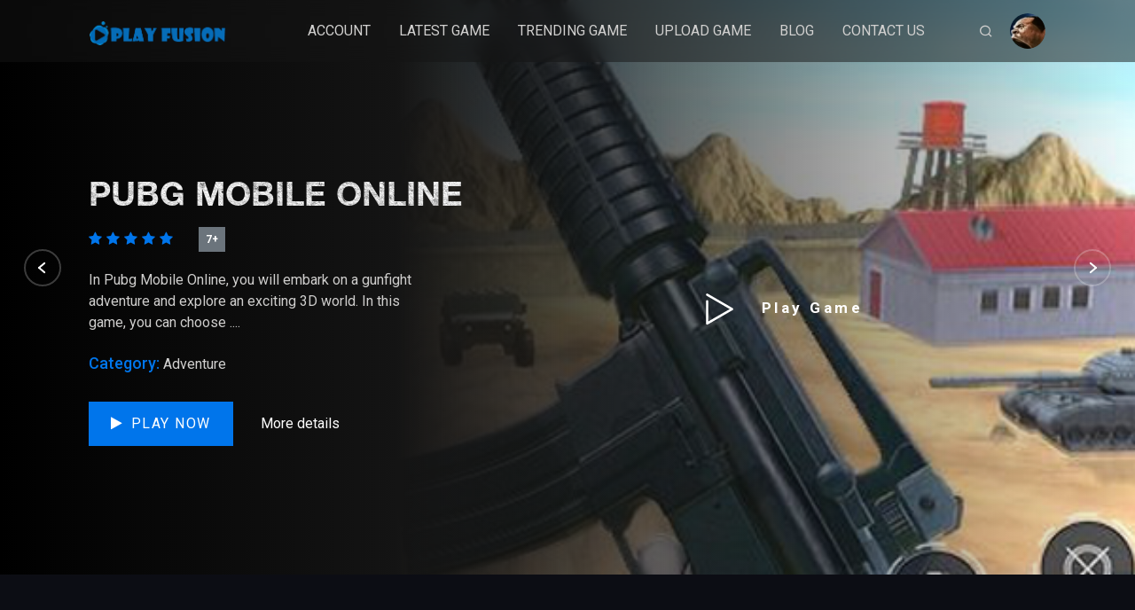

--- FILE ---
content_type: text/html
request_url: https://www.playfusion.org/app/account
body_size: 4123
content:
<!doctype html>
<html lang="en-US">
<head>
      <!-- Required meta tags -->
       <meta charset="UTF-8">
	   <meta name="viewport" content="width=device-width, initial-scale=1.0">
	   <meta http-equiv="X-UA-Compatible" content="ie=edge">
	    <title>Play Fusion</title>
   <meta name="description" content="Play Fusion is an online gamming platform that give you access to thousands of online games to play for free,Play thousands of free online games: arcade games, puzzle games,sports games, and more. New free games every day at Play Fusion"/>
<meta name="abstract" content="Play thousands of free online games: arcade games, puzzle games, funny games, sports games, shooting games, and more. New free games every day at Play Fusion"/>
<meta name="keywords" content="arcade games, puzzle games, funny games, sports games, shooting games, educational games, maths games"/>
      <!-- Favicon -->
      <link rel="shortcut icon" href="images/favicon.ico" />
      <!-- Bootstrap CSS -->
      <link rel="stylesheet" href="css/bootstrap.min.css" />
      <!-- Typography CSS -->
      <link rel="stylesheet" href="css/typography.css">
	  
	  <link rel="stylesheet" href="css/croppie.css">
      <!-- Style -->
      <link rel="stylesheet" href="css/style.css" />
      <!-- Responsive -->
      <link rel="stylesheet" href="css/responsive.css" />
      
        <script async src="https://pagead2.googlesyndication.com/pagead/js/adsbygoogle.js?client=ca-pub-3860731584044161"
     crossorigin="anonymous"></script>
    
    <!-- Google tag (gtag.js) -->
<script async src="https://www.googletagmanager.com/gtag/js?id=G-EX60LF9KBQ"></script>
<script>
  window.dataLayer = window.dataLayer || [];
  function gtag(){dataLayer.push(arguments);}
  gtag('js', new Date());

  gtag('config', 'G-EX60LF9KBQ');
</script>


 
   </head>
   <body>
   
      <!-- Header -->
      <header id="main-header">
         <div class="main-header">
            <div class="container-fluid">
               <div class="row">
                  <div class="col-sm-12">
                     <nav class="navbar navbar-expand-lg navbar-light p-0">
                        <a href="#" class="navbar-toggler c-toggler" data-toggle="collapse"
                           data-target="#navbarSupportedContent" aria-controls="navbarSupportedContent"
                           aria-expanded="false" aria-label="Toggle navigation">
                           <div class="navbar-toggler-icon" data-toggle="collapse">
                              <span class="navbar-menu-icon navbar-menu-icon--top"></span>
                              <span class="navbar-menu-icon navbar-menu-icon--middle"></span>
                              <span class="navbar-menu-icon navbar-menu-icon--bottom"></span>
                           </div>
                        </a>
                        <a class="navbar-brand" href="account.html"> <img class="img-fluid logo" src="images/logo.png"
                           alt="playfusion" /> </a>
                        
                        <div class="mobile-more-menu">
                           <a href="javascript:void(0);" class="more-toggle" id="dropdownMenuButton"
                              data-toggle="more-toggle" aria-haspopup="true" aria-expanded="false">
                           <i class="ri-more-line"></i>
                           </a>
                           <div class="more-menu" aria-labelledby="dropdownMenuButton">
                              <div class="navbar-right position-relative">
                                 <ul class="d-flex align-items-center justify-content-end list-inline m-0">
                                    <li>
                                       <a href="search.html" class="device-search">
										<i class="ri-search-line"></i>
                                       </a>
                                    </li>
									 
                               
                                    <li>
                                       <a href="#" class="iq-user-dropdown search-toggle d-flex align-items-center">
										<div id="top_user_photo">
											<img src="images/user/user.jpg" class="img-fluid avatar-40 rounded-circle" alt="user">
										</div>
                                       </a>
                                       <div class="iq-sub-dropdown iq-user-dropdown">
                                          <div class="iq-card shadow-none m-0">
                                             <div class="iq-card-body p-0 pl-3 pr-3">
                                                <a href="manage-profile.html" class="iq-sub-card setting-dropdown">
                                                   <div class="media align-items-center">
                                                      <div class="right-icon">
                                                         <i class="ri-file-user-line text-primary"></i>
                                                      </div>
                                                      <div class="media-body ml-3">
                                                         <h6 class="mb-0 ">Manage Profile</h6>
                                                      </div>
                                                   </div>
                                                </a>
                                                <a href="setting.html" class="iq-sub-card setting-dropdown">
                                                   <div class="media align-items-center">
                                                      <div class="right-icon">
                                                         <i class="ri-settings-4-line text-primary"></i>
                                                      </div>
                                                      <div class="media-body ml-3">
                                                         <h6 class="mb-0 ">Settings</h6>
                                                      </div>
                                                   </div>
                                                </a>
												
                                                <a href="password.html" class="iq-sub-card setting-dropdown">
                                                   <div class="media align-items-center">
                                                      <div class="right-icon">
                                                         <i class="ri-settings-4-line text-primary"></i>
                                                      </div>
                                                      <div class="media-body ml-3">
                                                         <h6 class="mb-0 ">Password</h6>
                                                      </div>
                                                   </div>
                                                </a>
                                                <a href="javascript:void(0)" onclick="logout()" class="iq-sub-card setting-dropdown">
                                                   <div class="media align-items-center">
                                                      <div class="right-icon">
                                                         <i class="ri-logout-circle-line text-primary"></i>
                                                      </div>
                                                      <div class="media-body ml-3">
                                                         <h6 class="mb-0">Logout</h6>
                                                      </div>
                                                   </div>
                                                </a>
                                             </div>
                                          </div>
                                       </div>
                                    </li>
                                 </ul>
                              </div>
                           </div>
                        </div>
						
						
                        <div class="collapse navbar-collapse" id="navbarSupportedContent">
                           <div class="menu-main-menu-container">
                              <ul id="top-menu" class="navbar-nav ml-auto">
                                 <li class="menu-item"><a href="account">Account</a></li>
                                 <li class="menu-item"><a href="latest-games">Latest Game</a></li> 
                                 <li class="menu-item"><a href="trending-games">Trending Game</a></li> 
                                 <li class="menu-item"><a href="../upload-game">Upload Game</a></li>
                                 <li class="menu-item"><a href="../blog/">Blog</a></li>
                                 <li class="menu-item"><a href="../contact">Contact Us</a></li>  
                              </ul>
                           </div>
                        </div>
						
						
                        <div class="navbar-right menu-right">
                           
						   <ul class="d-flex align-items-center list-inline m-0">
                              <li class="nav-item nav-icon">
                                 <a href="search.html" class="device-search">
                                 <i class="ri-search-line"></i>
                                 </a>
                               </li>
							 
                              <li class="nav-item nav-icon">
									<a href="#" class="iq-user-dropdown search-toggle d-flex align-items-center">
										<div id="top_user_photo_mobile">
											<img src="images/user/user.jpg" class="img-fluid avatar-40 rounded-circle" alt="user">
										</div>
                                    </a>
                                 <div class="iq-sub-dropdown iq-user-dropdown">
                                    <div class="iq-card shadow-none m-0">
                                       <div class="iq-card-body p-0 pl-3 pr-3">
                                          <a href="manage-profile.html" class="iq-sub-card setting-dropdown">
                                             <div class="media align-items-center">
                                                <div class="right-icon">
                                                   <i class="ri-file-user-line text-primary"></i>
                                                </div>
                                                <div class="media-body ml-3">
                                                   <h6 class="my-0 ">Manage Profile</h6>
                                                </div>
                                             </div>
                                          </a>
                                          <a href="setting.html" class="iq-sub-card setting-dropdown">
                                             <div class="media align-items-center">
                                                <div class="right-icon">
                                                   <i class="ri-settings-4-line text-primary"></i>
                                                </div>
                                                <div class="media-body ml-3">
                                                   <h6 class="my-0 ">Settings</h6>
                                                </div>
                                             </div>
                                          </a>
                                          <a href="password.html" class="iq-sub-card setting-dropdown">
                                             <div class="media align-items-center">
                                                <div class="right-icon">
                                                   <i class="ri-settings-4-line text-primary"></i>
                                                </div>
                                                <div class="media-body ml-3">
                                                   <h6 class="my-0 ">Password</h6>
                                                </div>
                                             </div>
                                          </a>
										  
                                          <a href="javascript:void(0)" onclick="logout()" class="iq-sub-card setting-dropdown">
                                             <div class="media align-items-center">
                                                <div class="right-icon">
                                                   <i class="ri-logout-circle-line text-primary"></i>
                                                </div>
                                                <div class="media-body ml-3">
                                                   <h6 class="my-0 ">Logout</h6>
                                                </div>
                                             </div>
                                          </a>
                                       </div>
                                    </div>
                                 </div>
                              </li>
                           </ul>
                        </div>
						
                     </nav>
                     
                  </div>
               </div>
            </div>
         </div>
      </header>
	  
<!-- Header End -->
	  
	  
	  
	
      <!-- Slider Start -->
      <section id="home" class="iq-main-slider p-0 iq-rtl-direction">
         <div id="home-slider" class="slider m-0 p-0"></div>
		 
         <svg xmlns="http://www.w3.org/2000/svg" style="display: none;">
            <symbol xmlns="http://www.w3.org/2000/svg" viewBox="0 0 44 44" width="44px" height="44px" id="circle"
               fill="none" stroke="currentColor">
               <circle r="20" cy="22" cx="22" id="test"></circle>
            </symbol>
         </svg>
      </section>
      <!-- Slider End -->
	  
	  
	   
	  
	  
      <!-- MainContent -->
    <div class="main-content">
        
        <section class="container">
                <div class="row">
                    <div class="col-12">
                	    
                        <script async src="https://pagead2.googlesyndication.com/pagead/js/adsbygoogle.js?client=ca-pub-3860731584044161"
                             crossorigin="anonymous"></script>
                        <!-- landscape -->
                        <ins class="adsbygoogle"
                             style="display:block"
                             data-ad-client="ca-pub-3860731584044161"
                             data-ad-slot="3192996703"
                             data-ad-format="auto"
                             data-full-width-responsive="true"></ins>
                        <script>
                             (adsbygoogle = window.adsbygoogle || []).push({});
                        </script>

                    </div>
                 </div>
        </section>
            
            
         <section id="iq-favorites">
            <div class="container-fluid">
              <div class="row">
					 <div class="row">
						<div class="col-lg-12 col-xl-12 col-md-12 col-12" id="checkaccountVerify"></div>
					</div>	
					<div class="col-sm-12 overflow-hidden" id="load_latest_game">
						<div class="iq-main-header d-flex align-items-center justify-content-between">
							<h4 class="main-title">Latest Games</h4>
							<a class="iq-view-all" href="latest-games.html">View All</a>                   
						</div>
                   </div>
               </div>
          </div>
         </section>
		 
		 
		  
        
        
           <!-- Trending Game -->
		<section id="iq-upcoming-movie">
            <div class="container-fluid">
               <div class="row">
                  <div class="col-sm-12 overflow-hidden" id="load_trending_game">
                     <div class="iq-main-header d-flex align-items-center justify-content-between">                        
                        <h4 class="main-title">Trending Games</h4>
                        <a class="iq-view-all" href="trending-games.html">View All</a>                        
                     </div>
				  </div>
               </div>
             </div>
         </section>
		  <!-- Trending Game end-->
		  
		   
		 <section class="container">
                <div class="row">
                    <div class="col-12">
                	    
                        <script async src="https://pagead2.googlesyndication.com/pagead/js/adsbygoogle.js?client=ca-pub-3860731584044161"
                             crossorigin="anonymous"></script>
                        <!-- landscape -->
                        <ins class="adsbygoogle"
                             style="display:block"
                             data-ad-client="ca-pub-3860731584044161"
                             data-ad-slot="3192996703"
                             data-ad-format="auto"
                             data-full-width-responsive="true"></ins>
                        <script>
                             (adsbygoogle = window.adsbygoogle || []).push({});
                        </script>

                    </div>
                 </div>
        </section>
        
		 
           <!-- Played Game -->
		<section id="iq-upcoming-movie">
            <div class="container-fluid">
               <div class="row">
                  <div class="col-sm-12 overflow-hidden" id="load_played_game"></div>
               </div>
           </div>
         </section>
		  <!-- Played Game end -->
		  
		   
		 
		 
        
        
         <!-- Feature Game -->
		 <section id="feature_game"></section>
		 <!-- Feature Game end -->
		 
		 
		<!-- 
         <section id="iq-topten" class="d-none d-md-block d-lg-none d-lg-block d-xl-none d-xl-block">
            <div class="container-fluid">
               <div class="row">
                  <div class="col-sm-12 overflow-hidden">
                     <div class="iq-main-header d-flex align-items-center justify-content-between">  
                     </div>
                     <div class="topten-contens" id="top_ten_games">
                        <h4 class="main-title iq-title topten-title" style="color:#FFFFFF;">Top 10 Games</h4>
                     </div>
                  </div>
               </div>
             </div>
         </section>
		 -->
		  
		  <section class="container">
                <div class="row">
                    <div class="col-12">
                	    
                	    <script async src="https://pagead2.googlesyndication.com/pagead/js/adsbygoogle.js?client=ca-pub-3860731584044161"
                             crossorigin="anonymous"></script>
                        <!-- landscape -->
                        <ins class="adsbygoogle"
                             style="display:block"
                             data-ad-client="ca-pub-3860731584044161"
                             data-ad-slot="3192996703"
                             data-ad-format="auto"
                             data-full-width-responsive="true"></ins>
                        <script>
                             (adsbygoogle = window.adsbygoogle || []).push({});
                        </script>
                          
                    </div>
                </div>
        </section>
		 
         <section id="iq-suggestede" class="s-margin">
            <div class="container-fluid">
               <div class="row">
                  <div class="col-sm-12 overflow-hidden" id="load_suggested_game">
                     <div class="iq-main-header d-flex align-items-center justify-content-between">                       
                        <h4 class="main-title">Suggested For You</h4>
                        <a class="iq-view-all" href="suggested-games.html">View All</a>                     
                     </div>
                  </div>
               </div>
             </div>
         </section>
		 
		 
		 
	 
        
		 
		
		 
		 
		   <!-- old Game  -->
		   <section id="iq-tvthrillers" class="s-margin">
			<div class="container-fluid">
               <div class="row">
                  <div class="col-sm-12 overflow-hidden" id="load_older_game">
                     <div class="iq-main-header d-flex align-items-center justify-content-between">                        
                        <h4 class="main-title">More Games</h4>
                        <a class="iq-view-all" href="all-games.html">View All</a>
                     </div>
				  </div>
               </div>
           </div>
         </section>
		 <!-- old Game End-->
		 
		 
		  <section class="container">
                <div class="row">
                    <div class="col-12">
                	    
                      <script async src="https://pagead2.googlesyndication.com/pagead/js/adsbygoogle.js?client=ca-pub-3860731584044161"
                         crossorigin="anonymous"></script>
                    <!-- landscape -->
                    <ins class="adsbygoogle"
                         style="display:block"
                         data-ad-client="ca-pub-3860731584044161"
                         data-ad-slot="3192996703"
                         data-ad-format="auto"
                         data-full-width-responsive="true"></ins>
                    <script>
                         (adsbygoogle = window.adsbygoogle || []).push({});
                    </script>

                    </div>
                </div>
        </section>
        
    </div>


    
	



       
     <!-- Footer Start -->
   
     <!-- Footer Start -->
    <footer class="mb-0">
      <div class="container-fluid">
         <div class="block-space">
            <div class="row">
               <div class="col-lg-3 col-md-4">
                  <ul class="f-link list-unstyled mb-0">
                     <li><a href="https://www.playfusion.org">Play fusion</a></li>
                  </ul>
				  <p>Play Fusion is an expansive online gaming platform offering a wide array of games for you to enjoy with friends and family.</p>
               </div>
               <div class="col-lg-3 col-md-4">
                  <ul class="f-link list-unstyled mb-0">
                     <li><a href="../about-us">About Us</a></li>
                     <li><a href="../privacy-policy">Privacy Policy</a></li>
                     <li><a href="../terms-and-condition">Terms & Conditions</a></li>
                   </ul>
               </div>
               <div class="col-lg-3 col-md-4">
                  <ul class="f-link list-unstyled mb-0">
                     <li><a href="../blog">Blog</a></li>
                     <li><a href="../contact">Contact Us</a></li>
                    </ul>
               </div>
               <div class="col-lg-3 col-md-12 r-mt-15">
                  <div class="d-flex">
                    <a href="https://www.facebook.com/playfusion/" target="_blank" class="s-icon">
                        <i class="ri-facebook-fill"></i>
                     </a>
                     <a href="https://twitter.com/playfusion" target="_blank" class="s-icon">
                        <i class="ri-twitter-fill"></i>
                     </a>
                     <a href="https://www.instagram.com/playfusion/" target="_blank" class="s-icon">
                        <i class="ri-instagram-fill"></i>
                     </a>
                  </div>
               </div>
            </div>
         </div>
      </div>
      <div class="copyright py-2">
         <div class="container-fluid">
            <p class="mb-0 text-center font-size-14 text-body">playfusion - 2023 All Rights Reserved</p>
         </div>
      </div>
   </footer>
	

      <!-- MainContent End-->
      <!-- back-to-top -->
      <div id="back-to-top">
         <a class="top" href="#top" id="top"> <i class="fa fa-angle-up"></i> </a>
      </div>
      <!-- back-to-top End -->
      <!-- jQuery, Popper JS -->
      <script src="js/jquery-3.4.1.min.js"></script>
      <script src="js/popper.min.js"></script>
      <!-- Bootstrap JS -->
      <script src="js/bootstrap.min.js"></script>
      <!-- Slick JS -->
      <script src="js/slick.min.js"></script>
      <!-- owl carousel Js -->
      <script src="js/owl.carousel.min.js"></script>
      <!-- select2 Js -->
      <script src="js/select2.min.js"></script>
      <!-- Magnific Popup-->
      <script src="js/jquery.magnific-popup.min.js"></script>
      <!-- Slick Animation-->
      <script src="js/slick-animation.min.js"></script>
      <!-- Custom JS-->
      <script src="js/custom.js"></script>
	  <script src="js/sweetalert.min.js"></script>
	  <script src="js/gameplay.js"></script>
	  <script>
			checkNotLogin();  loadHomeSlider(); loadLatestGames(); loadOlderGames();  
			loadSuggestedGames(); loadFeatureGames(); loadTrendingGames(); loadPlayedGame();
			loadTopAccPhoto(); loadTopAccPhotoMobile(); checkUserVerification();
			
		 //	$(document).ready(function () {	
			//	setTimeout(loadTopTenGames, 5000);
			//	setTimeout(loadTopTenGamesBackground, 5000);
				
		//	}); 
			
			
	  </script>
   <script defer src="https://static.cloudflareinsights.com/beacon.min.js/vcd15cbe7772f49c399c6a5babf22c1241717689176015" integrity="sha512-ZpsOmlRQV6y907TI0dKBHq9Md29nnaEIPlkf84rnaERnq6zvWvPUqr2ft8M1aS28oN72PdrCzSjY4U6VaAw1EQ==" data-cf-beacon='{"version":"2024.11.0","token":"9b33ad30d19a4b9f81d977c1201444d5","r":1,"server_timing":{"name":{"cfCacheStatus":true,"cfEdge":true,"cfExtPri":true,"cfL4":true,"cfOrigin":true,"cfSpeedBrain":true},"location_startswith":null}}' crossorigin="anonymous"></script>
</body>
</html>

--- FILE ---
content_type: text/html; charset=UTF-8
request_url: https://www.playfusion.org/app/apiengine/appaction/load_account_top_photo.php?theuserid=1
body_size: -194
content:


								 <img src="https://www.playfusion.org/app/members/1/profile/50907895.png" class="img-fluid avatar-40 rounded-circle" alt="user" /> 
							
	

--- FILE ---
content_type: text/html; charset=UTF-8
request_url: https://www.playfusion.org/app/apiengine/appaction/load_account_top_photo.php?theuserid=1
body_size: -300
content:


								 <img src="https://www.playfusion.org/app/members/1/profile/50907895.png" class="img-fluid avatar-40 rounded-circle" alt="user" /> 
							
	

--- FILE ---
content_type: text/html; charset=UTF-8
request_url: https://www.playfusion.org/app/apiengine/appaction/load_home_slider.php?theuserid=1
body_size: 926
content:


									<div class="slide slick-bg s-bg-1" style="background-image: url(https://www.playfusion.org/administrator/gameimages/6659c48e2c8248.71709877.png)">
									   <div class="container-fluid position-relative h-100">
										  <div class="slider-inner h-100">
											 <div class="row align-items-center  iq-ltr-direction h-100 ">
												<div class="col-xl-6 col-lg-12 col-md-12">
												  
												   <h3 class="slider-text big-title title text-uppercase" data-animation-in="fadeInLeft"
													  data-delay-in="0.6">Pubg Mobile Online</h3>
													  <div class="d-flex flex-wrap align-items-center fadeInLeft animated" data-animation-in="fadeInLeft" style="opacity: 1;">
														<div class="slider-ratting d-flex align-items-center mr-4 mt-2 mt-md-3">
															<ul class="ratting-start p-0 m-0 list-inline text-primary d-flex align-items-center justify-content-left">
															   <li>
																  <i class="fa fa-star" aria-hidden="true"></i>
															   </li>
															   <li>
																  <i class="fa fa-star" aria-hidden="true"></i>
															   </li>
															   <li>
																  <i class="fa fa-star" aria-hidden="true"></i>
															   </li>
															   <li>
																  <i class="fa fa-star" aria-hidden="true"></i>
															   </li>
															   <li>
																  <i class="fa fa-star" aria-hidden="true"></i>
															   </li>
															</ul>
														 </div>
														 <div class="d-flex align-items-center mt-2 mt-md-3">
															<span class="badge badge-secondary p-2">7+</span>
														 </div>
														 <p data-animation-in="fadeInUp" data-delay-in="1.2">
															In Pubg Mobile Online, you will embark on a gunfight adventure and explore an exciting 3D world. In this game, you can choose ....
														</p>
														 
													</div>

													<div class="trending-list" data-wp_object-in="fadeInUp" data-delay-in="1.2">
														<div class="text-primary title starring">
															Category: <span class="text-body"><a href="category.html?category=adventure">Adventure</a></span>
														</div>
													</div>
												    <div class="d-flex align-items-center r-mb-23" data-animation-in="fadeInUp" data-delay-in="1.2">
													  <a href="game-details.html?game=pubg-mobile-online" class="btn btn-hover iq-button"><i class="fa fa-play mr-2"
														 aria-hidden="true"></i>Play Now</a>
													  <a href="game-details.html?game=pubg-mobile-online" class="btn btn-link" onclick="showRewardedVideoAd()">More details</a>
												    </div>
												</div>
												<div class="col-xl-5 col-lg-12 col-md-12 trailor-video text-center">
												   <a href="game-details.html?game=pubg-mobile-online" class="video-open playbtn" onclick="showRewardedVideoAd()">
													  <svg version="1.1" xmlns="http://www.w3.org/2000/svg" xmlns:xlink="http://www.w3.org/1999/xlink"
														 x="0px" y="0px" width="80px" height="80px" viewBox="0 0 213.7 213.7"
														 enable-background="new 0 0 213.7 213.7" xml:space="preserve">
														 <polygon class='triangle' fill="none" stroke-width="7" stroke-linecap="round"
															stroke-linejoin="round" stroke-miterlimit="10"
															points="73.5,62.5 148.5,105.8 73.5,149.1 " />
														 <circle class='circle' fill="none" stroke-width="7" stroke-linecap="round"
															stroke-linejoin="round" stroke-miterlimit="10" cx="106.8" cy="106.8" r="103.3" />
													  </svg>
													  <span class="w-trailor" onclick="showRewardedVideoAd()">Play Game</span>
												   </a>
												</div>
											 </div>
										  </div>
									   </div>
									</div>
								 
								 									<div class="slide slick-bg s-bg-2" style="background-image: url(https://www.playfusion.org/administrator/gameimages/6659c3c5847e50.55844735.png)">
									   <div class="container-fluid position-relative h-100">
										  <div class="slider-inner h-100">
											 <div class="row align-items-center  iq-ltr-direction h-100 ">
												<div class="col-xl-6 col-lg-12 col-md-12">
												  
												   <h3 class="slider-text big-title title text-uppercase" data-animation-in="fadeInLeft"
													  data-delay-in="0.6">Cowboy Runners Dash</h3>
													  <div class="d-flex flex-wrap align-items-center fadeInLeft animated" data-animation-in="fadeInLeft" style="opacity: 1;">
														<div class="slider-ratting d-flex align-items-center mr-4 mt-2 mt-md-3">
															<ul class="ratting-start p-0 m-0 list-inline text-primary d-flex align-items-center justify-content-left">
															   <li>
																  <i class="fa fa-star" aria-hidden="true"></i>
															   </li>
															   <li>
																  <i class="fa fa-star" aria-hidden="true"></i>
															   </li>
															   <li>
																  <i class="fa fa-star" aria-hidden="true"></i>
															   </li>
															   <li>
																  <i class="fa fa-star" aria-hidden="true"></i>
															   </li>
															   <li>
																  <i class="fa fa-star" aria-hidden="true"></i>
															   </li>
															</ul>
														 </div>
														 <div class="d-flex align-items-center mt-2 mt-md-3">
															<span class="badge badge-secondary p-2">7+</span>
														 </div>
														 <p data-animation-in="fadeInUp" data-delay-in="1.2">
															Cowboy Runners Dash is an exciting subway surfer game that allows you to experience a thrilling adventure as a Western cowboy ....
														</p>
														 
													</div>

													<div class="trending-list" data-wp_object-in="fadeInUp" data-delay-in="1.2">
														<div class="text-primary title starring">
															Category: <span class="text-body"><a href="category.html?category=adventure">Adventure</a></span>
														</div>
													</div>
												    <div class="d-flex align-items-center r-mb-23" data-animation-in="fadeInUp" data-delay-in="1.2">
													  <a href="game-details.html?game=cowboy-runners-dash" class="btn btn-hover iq-button"><i class="fa fa-play mr-2"
														 aria-hidden="true"></i>Play Now</a>
													  <a href="game-details.html?game=cowboy-runners-dash" class="btn btn-link" onclick="showRewardedVideoAd()">More details</a>
												    </div>
												</div>
												<div class="col-xl-5 col-lg-12 col-md-12 trailor-video text-center">
												   <a href="game-details.html?game=cowboy-runners-dash" class="video-open playbtn" onclick="showRewardedVideoAd()">
													  <svg version="1.1" xmlns="http://www.w3.org/2000/svg" xmlns:xlink="http://www.w3.org/1999/xlink"
														 x="0px" y="0px" width="80px" height="80px" viewBox="0 0 213.7 213.7"
														 enable-background="new 0 0 213.7 213.7" xml:space="preserve">
														 <polygon class='triangle' fill="none" stroke-width="7" stroke-linecap="round"
															stroke-linejoin="round" stroke-miterlimit="10"
															points="73.5,62.5 148.5,105.8 73.5,149.1 " />
														 <circle class='circle' fill="none" stroke-width="7" stroke-linecap="round"
															stroke-linejoin="round" stroke-miterlimit="10" cx="106.8" cy="106.8" r="103.3" />
													  </svg>
													  <span class="w-trailor" onclick="showRewardedVideoAd()">Play Game</span>
												   </a>
												</div>
											 </div>
										  </div>
									   </div>
									</div>
								 
								 									<div class="slide slick-bg s-bg-3" style="background-image: url(https://www.playfusion.org/administrator/gameimages/6659c30b5983b8.09654579.png)">
									   <div class="container-fluid position-relative h-100">
										  <div class="slider-inner h-100">
											 <div class="row align-items-center  iq-ltr-direction h-100 ">
												<div class="col-xl-6 col-lg-12 col-md-12">
												  
												   <h3 class="slider-text big-title title text-uppercase" data-animation-in="fadeInLeft"
													  data-delay-in="0.6">Boat Merge Race</h3>
													  <div class="d-flex flex-wrap align-items-center fadeInLeft animated" data-animation-in="fadeInLeft" style="opacity: 1;">
														<div class="slider-ratting d-flex align-items-center mr-4 mt-2 mt-md-3">
															<ul class="ratting-start p-0 m-0 list-inline text-primary d-flex align-items-center justify-content-left">
															   <li>
																  <i class="fa fa-star" aria-hidden="true"></i>
															   </li>
															   <li>
																  <i class="fa fa-star" aria-hidden="true"></i>
															   </li>
															   <li>
																  <i class="fa fa-star" aria-hidden="true"></i>
															   </li>
															   <li>
																  <i class="fa fa-star" aria-hidden="true"></i>
															   </li>
															   <li>
																  <i class="fa fa-star" aria-hidden="true"></i>
															   </li>
															</ul>
														 </div>
														 <div class="d-flex align-items-center mt-2 mt-md-3">
															<span class="badge badge-secondary p-2">7+</span>
														 </div>
														 <p data-animation-in="fadeInUp" data-delay-in="1.2">
															On this exciting track, you will compete fiercely with other players for the glory of the championship. Your goal is simple:  ....
														</p>
														 
													</div>

													<div class="trending-list" data-wp_object-in="fadeInUp" data-delay-in="1.2">
														<div class="text-primary title starring">
															Category: <span class="text-body"><a href="category.html?category=action">Action</a></span>
														</div>
													</div>
												    <div class="d-flex align-items-center r-mb-23" data-animation-in="fadeInUp" data-delay-in="1.2">
													  <a href="game-details.html?game=boat-merge-race" class="btn btn-hover iq-button"><i class="fa fa-play mr-2"
														 aria-hidden="true"></i>Play Now</a>
													  <a href="game-details.html?game=boat-merge-race" class="btn btn-link" onclick="showRewardedVideoAd()">More details</a>
												    </div>
												</div>
												<div class="col-xl-5 col-lg-12 col-md-12 trailor-video text-center">
												   <a href="game-details.html?game=boat-merge-race" class="video-open playbtn" onclick="showRewardedVideoAd()">
													  <svg version="1.1" xmlns="http://www.w3.org/2000/svg" xmlns:xlink="http://www.w3.org/1999/xlink"
														 x="0px" y="0px" width="80px" height="80px" viewBox="0 0 213.7 213.7"
														 enable-background="new 0 0 213.7 213.7" xml:space="preserve">
														 <polygon class='triangle' fill="none" stroke-width="7" stroke-linecap="round"
															stroke-linejoin="round" stroke-miterlimit="10"
															points="73.5,62.5 148.5,105.8 73.5,149.1 " />
														 <circle class='circle' fill="none" stroke-width="7" stroke-linecap="round"
															stroke-linejoin="round" stroke-miterlimit="10" cx="106.8" cy="106.8" r="103.3" />
													  </svg>
													  <span class="w-trailor" onclick="showRewardedVideoAd()">Play Game</span>
												   </a>
												</div>
											 </div>
										  </div>
									   </div>
									</div>
								 
								 
	

--- FILE ---
content_type: text/html; charset=UTF-8
request_url: https://www.playfusion.org/app/apiengine/appaction/load_latest_game.php?theuserid=1
body_size: 1590
content:


					        <div class="row">
							 									<div class="col-md-3 col-6">
										<div class="block-images position-relative">
											<a href="game-details.html?game=pubg-mobile-online" onclick="showRewardedVideoAd()">
												<div class="img-box d-block d-sm-none d-none d-sm-block d-md-none">
												   <img src="https://www.playfusion.org/administrator/gameimages/6659c48e2c8266.71147643.png" class="img-fluid rounded" alt="Pubg Mobile Online">
												</div>
												<div class="img-box d-none d-md-block d-lg-none d-lg-block d-xl-none d-xl-block">
												   <img src="https://www.playfusion.org/administrator/gameimages/6659c48e2c7f43.66260806.png" class="img-fluid rounded" alt="Pubg Mobile Online">
												</div>
												<div class="block-description">
												    <a href="game-details.html?game=pubg-mobile-online" onclick="showRewardedVideoAd()">
													   <div class="movie-time d-flex align-items-center my-2 iq-ltr-direction"> 
													   </div>
												    </a>
												   <div class="hover-buttons">
													  <a href="game-details.html?game=pubg-mobile-online" role="button" class="btn btn-hover iq-button" onclick="showRewardedVideoAd()">
														<i class="fa fa-play mr-1" aria-hidden="true"></i>
														Play Now
													  </a>
												   </div>
												</div>
												<div class="img-box d-none d-md-block d-lg-none d-lg-block d-xl-none d-xl-block">
    											   <center>
    											        <h5><p>Pubg Mobile Online</h5>
    											  </center>
											   </div>
											</a>
										 </div>
								    </div>
									 
								 									<div class="col-md-3 col-6">
										<div class="block-images position-relative">
											<a href="game-details.html?game=cowboy-runners-dash" onclick="showRewardedVideoAd()">
												<div class="img-box d-block d-sm-none d-none d-sm-block d-md-none">
												   <img src="https://www.playfusion.org/administrator/gameimages/6659c3c5847e73.37108105.png" class="img-fluid rounded" alt="Cowboy Runners Dash">
												</div>
												<div class="img-box d-none d-md-block d-lg-none d-lg-block d-xl-none d-xl-block">
												   <img src="https://www.playfusion.org/administrator/gameimages/6659c3c5847bf9.82525454.png" class="img-fluid rounded" alt="Cowboy Runners Dash">
												</div>
												<div class="block-description">
												    <a href="game-details.html?game=cowboy-runners-dash" onclick="showRewardedVideoAd()">
													   <div class="movie-time d-flex align-items-center my-2 iq-ltr-direction"> 
													   </div>
												    </a>
												   <div class="hover-buttons">
													  <a href="game-details.html?game=cowboy-runners-dash" role="button" class="btn btn-hover iq-button" onclick="showRewardedVideoAd()">
														<i class="fa fa-play mr-1" aria-hidden="true"></i>
														Play Now
													  </a>
												   </div>
												</div>
												<div class="img-box d-none d-md-block d-lg-none d-lg-block d-xl-none d-xl-block">
    											   <center>
    											        <h5><p>Cowboy Runners Dash</h5>
    											  </center>
											   </div>
											</a>
										 </div>
								    </div>
									 
								 									<div class="col-md-3 col-6">
										<div class="block-images position-relative">
											<a href="game-details.html?game=boat-merge-race" onclick="showRewardedVideoAd()">
												<div class="img-box d-block d-sm-none d-none d-sm-block d-md-none">
												   <img src="https://www.playfusion.org/administrator/gameimages/6659c30b5983c4.25178944.png" class="img-fluid rounded" alt="Boat Merge Race">
												</div>
												<div class="img-box d-none d-md-block d-lg-none d-lg-block d-xl-none d-xl-block">
												   <img src="https://www.playfusion.org/administrator/gameimages/6659c30b5981b1.66791278.png" class="img-fluid rounded" alt="Boat Merge Race">
												</div>
												<div class="block-description">
												    <a href="game-details.html?game=boat-merge-race" onclick="showRewardedVideoAd()">
													   <div class="movie-time d-flex align-items-center my-2 iq-ltr-direction"> 
													   </div>
												    </a>
												   <div class="hover-buttons">
													  <a href="game-details.html?game=boat-merge-race" role="button" class="btn btn-hover iq-button" onclick="showRewardedVideoAd()">
														<i class="fa fa-play mr-1" aria-hidden="true"></i>
														Play Now
													  </a>
												   </div>
												</div>
												<div class="img-box d-none d-md-block d-lg-none d-lg-block d-xl-none d-xl-block">
    											   <center>
    											        <h5><p>Boat Merge Race</h5>
    											  </center>
											   </div>
											</a>
										 </div>
								    </div>
									 
								 									<div class="col-md-3 col-6">
										<div class="block-images position-relative">
											<a href="game-details.html?game=3d-parkour-adventure" onclick="showRewardedVideoAd()">
												<div class="img-box d-block d-sm-none d-none d-sm-block d-md-none">
												   <img src="https://www.playfusion.org/administrator/gameimages/6659c22da85543.58114688.png" class="img-fluid rounded" alt="3D Parkour Adventure">
												</div>
												<div class="img-box d-none d-md-block d-lg-none d-lg-block d-xl-none d-xl-block">
												   <img src="https://www.playfusion.org/administrator/gameimages/6659c22da85190.91530061.png" class="img-fluid rounded" alt="3D Parkour Adventure">
												</div>
												<div class="block-description">
												    <a href="game-details.html?game=3d-parkour-adventure" onclick="showRewardedVideoAd()">
													   <div class="movie-time d-flex align-items-center my-2 iq-ltr-direction"> 
													   </div>
												    </a>
												   <div class="hover-buttons">
													  <a href="game-details.html?game=3d-parkour-adventure" role="button" class="btn btn-hover iq-button" onclick="showRewardedVideoAd()">
														<i class="fa fa-play mr-1" aria-hidden="true"></i>
														Play Now
													  </a>
												   </div>
												</div>
												<div class="img-box d-none d-md-block d-lg-none d-lg-block d-xl-none d-xl-block">
    											   <center>
    											        <h5><p>3D Parkour Adventure</h5>
    											  </center>
											   </div>
											</a>
										 </div>
								    </div>
									 
								 									<div class="col-md-3 col-6">
										<div class="block-images position-relative">
											<a href="game-details.html?game=edge-surf" onclick="showRewardedVideoAd()">
												<div class="img-box d-block d-sm-none d-none d-sm-block d-md-none">
												   <img src="https://www.playfusion.org/administrator/gameimages/648a423140e449.01156667.jpg" class="img-fluid rounded" alt="Edge Surf">
												</div>
												<div class="img-box d-none d-md-block d-lg-none d-lg-block d-xl-none d-xl-block">
												   <img src="https://www.playfusion.org/administrator/gameimages/648a423140df83.73209792.jpg" class="img-fluid rounded" alt="Edge Surf">
												</div>
												<div class="block-description">
												    <a href="game-details.html?game=edge-surf" onclick="showRewardedVideoAd()">
													   <div class="movie-time d-flex align-items-center my-2 iq-ltr-direction"> 
													   </div>
												    </a>
												   <div class="hover-buttons">
													  <a href="game-details.html?game=edge-surf" role="button" class="btn btn-hover iq-button" onclick="showRewardedVideoAd()">
														<i class="fa fa-play mr-1" aria-hidden="true"></i>
														Play Now
													  </a>
												   </div>
												</div>
												<div class="img-box d-none d-md-block d-lg-none d-lg-block d-xl-none d-xl-block">
    											   <center>
    											        <h5><p>Edge Surf</h5>
    											  </center>
											   </div>
											</a>
										 </div>
								    </div>
									 
								 									<div class="col-md-3 col-6">
										<div class="block-images position-relative">
											<a href="game-details.html?game=space-huggers" onclick="showRewardedVideoAd()">
												<div class="img-box d-block d-sm-none d-none d-sm-block d-md-none">
												   <img src="https://www.playfusion.org/administrator/gameimages/648a4043943713.32263482.jpg" class="img-fluid rounded" alt="Space Huggers">
												</div>
												<div class="img-box d-none d-md-block d-lg-none d-lg-block d-xl-none d-xl-block">
												   <img src="https://www.playfusion.org/administrator/gameimages/648a4043943406.07449978.jpg" class="img-fluid rounded" alt="Space Huggers">
												</div>
												<div class="block-description">
												    <a href="game-details.html?game=space-huggers" onclick="showRewardedVideoAd()">
													   <div class="movie-time d-flex align-items-center my-2 iq-ltr-direction"> 
													   </div>
												    </a>
												   <div class="hover-buttons">
													  <a href="game-details.html?game=space-huggers" role="button" class="btn btn-hover iq-button" onclick="showRewardedVideoAd()">
														<i class="fa fa-play mr-1" aria-hidden="true"></i>
														Play Now
													  </a>
												   </div>
												</div>
												<div class="img-box d-none d-md-block d-lg-none d-lg-block d-xl-none d-xl-block">
    											   <center>
    											        <h5><p>Space Huggers</h5>
    											  </center>
											   </div>
											</a>
										 </div>
								    </div>
									 
								 									<div class="col-md-3 col-6">
										<div class="block-images position-relative">
											<a href="game-details.html?game=super-mario-64" onclick="showRewardedVideoAd()">
												<div class="img-box d-block d-sm-none d-none d-sm-block d-md-none">
												   <img src="https://www.playfusion.org/administrator/gameimages/6489e96a0ee023.36848007.jpg" class="img-fluid rounded" alt="Super Mario 64">
												</div>
												<div class="img-box d-none d-md-block d-lg-none d-lg-block d-xl-none d-xl-block">
												   <img src="https://www.playfusion.org/administrator/gameimages/6489e96a0edd39.28711910.jpg" class="img-fluid rounded" alt="Super Mario 64">
												</div>
												<div class="block-description">
												    <a href="game-details.html?game=super-mario-64" onclick="showRewardedVideoAd()">
													   <div class="movie-time d-flex align-items-center my-2 iq-ltr-direction"> 
													   </div>
												    </a>
												   <div class="hover-buttons">
													  <a href="game-details.html?game=super-mario-64" role="button" class="btn btn-hover iq-button" onclick="showRewardedVideoAd()">
														<i class="fa fa-play mr-1" aria-hidden="true"></i>
														Play Now
													  </a>
												   </div>
												</div>
												<div class="img-box d-none d-md-block d-lg-none d-lg-block d-xl-none d-xl-block">
    											   <center>
    											        <h5><p>Super Mario 64</h5>
    											  </center>
											   </div>
											</a>
										 </div>
								    </div>
									 
								 									<div class="col-md-3 col-6">
										<div class="block-images position-relative">
											<a href="game-details.html?game=basket-ball-stars" onclick="showRewardedVideoAd()">
												<div class="img-box d-block d-sm-none d-none d-sm-block d-md-none">
												   <img src="https://www.playfusion.org/administrator/gameimages/6489c6edf3e780.59227655.jpg" class="img-fluid rounded" alt="Basket Ball Stars">
												</div>
												<div class="img-box d-none d-md-block d-lg-none d-lg-block d-xl-none d-xl-block">
												   <img src="https://www.playfusion.org/administrator/gameimages/6489c6edf3e320.64438097.jpg" class="img-fluid rounded" alt="Basket Ball Stars">
												</div>
												<div class="block-description">
												    <a href="game-details.html?game=basket-ball-stars" onclick="showRewardedVideoAd()">
													   <div class="movie-time d-flex align-items-center my-2 iq-ltr-direction"> 
													   </div>
												    </a>
												   <div class="hover-buttons">
													  <a href="game-details.html?game=basket-ball-stars" role="button" class="btn btn-hover iq-button" onclick="showRewardedVideoAd()">
														<i class="fa fa-play mr-1" aria-hidden="true"></i>
														Play Now
													  </a>
												   </div>
												</div>
												<div class="img-box d-none d-md-block d-lg-none d-lg-block d-xl-none d-xl-block">
    											   <center>
    											        <h5><p>Basket Ball Stars</h5>
    											  </center>
											   </div>
											</a>
										 </div>
								    </div>
									 
								 									<div class="col-md-3 col-6">
										<div class="block-images position-relative">
											<a href="game-details.html?game=super-mario-bros" onclick="showRewardedVideoAd()">
												<div class="img-box d-block d-sm-none d-none d-sm-block d-md-none">
												   <img src="https://www.playfusion.org/administrator/gameimages/646c6eb72a21d2.96313960.jpg" class="img-fluid rounded" alt="Super Mario Bros">
												</div>
												<div class="img-box d-none d-md-block d-lg-none d-lg-block d-xl-none d-xl-block">
												   <img src="https://www.playfusion.org/administrator/gameimages/646c6eb72a1cd2.57197641.jpg" class="img-fluid rounded" alt="Super Mario Bros">
												</div>
												<div class="block-description">
												    <a href="game-details.html?game=super-mario-bros" onclick="showRewardedVideoAd()">
													   <div class="movie-time d-flex align-items-center my-2 iq-ltr-direction"> 
													   </div>
												    </a>
												   <div class="hover-buttons">
													  <a href="game-details.html?game=super-mario-bros" role="button" class="btn btn-hover iq-button" onclick="showRewardedVideoAd()">
														<i class="fa fa-play mr-1" aria-hidden="true"></i>
														Play Now
													  </a>
												   </div>
												</div>
												<div class="img-box d-none d-md-block d-lg-none d-lg-block d-xl-none d-xl-block">
    											   <center>
    											        <h5><p>Super Mario Bros</h5>
    											  </center>
											   </div>
											</a>
										 </div>
								    </div>
									 
								 									<div class="col-md-3 col-6">
										<div class="block-images position-relative">
											<a href="game-details.html?game=the-sorcerer" onclick="showRewardedVideoAd()">
												<div class="img-box d-block d-sm-none d-none d-sm-block d-md-none">
												   <img src="https://www.playfusion.org/administrator/gameimages/6230473714eeb4.65856891.jpg" class="img-fluid rounded" alt="The Sorcerer">
												</div>
												<div class="img-box d-none d-md-block d-lg-none d-lg-block d-xl-none d-xl-block">
												   <img src="https://www.playfusion.org/administrator/gameimages/6230473714ebd8.89397319.jpg" class="img-fluid rounded" alt="The Sorcerer">
												</div>
												<div class="block-description">
												    <a href="game-details.html?game=the-sorcerer" onclick="showRewardedVideoAd()">
													   <div class="movie-time d-flex align-items-center my-2 iq-ltr-direction"> 
													   </div>
												    </a>
												   <div class="hover-buttons">
													  <a href="game-details.html?game=the-sorcerer" role="button" class="btn btn-hover iq-button" onclick="showRewardedVideoAd()">
														<i class="fa fa-play mr-1" aria-hidden="true"></i>
														Play Now
													  </a>
												   </div>
												</div>
												<div class="img-box d-none d-md-block d-lg-none d-lg-block d-xl-none d-xl-block">
    											   <center>
    											        <h5><p>The Sorcerer</h5>
    											  </center>
											   </div>
											</a>
										 </div>
								    </div>
									 
								 									<div class="col-md-3 col-6">
										<div class="block-images position-relative">
											<a href="game-details.html?game=ice-biker" onclick="showRewardedVideoAd()">
												<div class="img-box d-block d-sm-none d-none d-sm-block d-md-none">
												   <img src="https://www.playfusion.org/administrator/gameimages/6224ea1c364de1.69310970.jpg" class="img-fluid rounded" alt="Ice Biker">
												</div>
												<div class="img-box d-none d-md-block d-lg-none d-lg-block d-xl-none d-xl-block">
												   <img src="https://www.playfusion.org/administrator/gameimages/6224ea1c364ac0.20573684.jpg" class="img-fluid rounded" alt="Ice Biker">
												</div>
												<div class="block-description">
												    <a href="game-details.html?game=ice-biker" onclick="showRewardedVideoAd()">
													   <div class="movie-time d-flex align-items-center my-2 iq-ltr-direction"> 
													   </div>
												    </a>
												   <div class="hover-buttons">
													  <a href="game-details.html?game=ice-biker" role="button" class="btn btn-hover iq-button" onclick="showRewardedVideoAd()">
														<i class="fa fa-play mr-1" aria-hidden="true"></i>
														Play Now
													  </a>
												   </div>
												</div>
												<div class="img-box d-none d-md-block d-lg-none d-lg-block d-xl-none d-xl-block">
    											   <center>
    											        <h5><p>Ice Biker</h5>
    											  </center>
											   </div>
											</a>
										 </div>
								    </div>
									 
								 									<div class="col-md-3 col-6">
										<div class="block-images position-relative">
											<a href="game-details.html?game=little-dino-adventure-returns-2" onclick="showRewardedVideoAd()">
												<div class="img-box d-block d-sm-none d-none d-sm-block d-md-none">
												   <img src="https://www.playfusion.org/administrator/gameimages/6224e65123ec88.86818623.jpg" class="img-fluid rounded" alt="Little Dino Adventure Returns 2">
												</div>
												<div class="img-box d-none d-md-block d-lg-none d-lg-block d-xl-none d-xl-block">
												   <img src="https://www.playfusion.org/administrator/gameimages/6224e65123e863.39921828.jpg" class="img-fluid rounded" alt="Little Dino Adventure Returns 2">
												</div>
												<div class="block-description">
												    <a href="game-details.html?game=little-dino-adventure-returns-2" onclick="showRewardedVideoAd()">
													   <div class="movie-time d-flex align-items-center my-2 iq-ltr-direction"> 
													   </div>
												    </a>
												   <div class="hover-buttons">
													  <a href="game-details.html?game=little-dino-adventure-returns-2" role="button" class="btn btn-hover iq-button" onclick="showRewardedVideoAd()">
														<i class="fa fa-play mr-1" aria-hidden="true"></i>
														Play Now
													  </a>
												   </div>
												</div>
												<div class="img-box d-none d-md-block d-lg-none d-lg-block d-xl-none d-xl-block">
    											   <center>
    											        <h5><p>Little Dino Adventure Returns 2</h5>
    											  </center>
											   </div>
											</a>
										 </div>
								    </div>
									 
								 									<div class="col-md-3 col-6">
										<div class="block-images position-relative">
											<a href="game-details.html?game=chicken-love" onclick="showRewardedVideoAd()">
												<div class="img-box d-block d-sm-none d-none d-sm-block d-md-none">
												   <img src="https://www.playfusion.org/administrator/gameimages/6220d3e14ecee9.17191467.jpg" class="img-fluid rounded" alt="Chicken Love">
												</div>
												<div class="img-box d-none d-md-block d-lg-none d-lg-block d-xl-none d-xl-block">
												   <img src="https://www.playfusion.org/administrator/gameimages/6220d3e14ecc03.79871232.jpg" class="img-fluid rounded" alt="Chicken Love">
												</div>
												<div class="block-description">
												    <a href="game-details.html?game=chicken-love" onclick="showRewardedVideoAd()">
													   <div class="movie-time d-flex align-items-center my-2 iq-ltr-direction"> 
													   </div>
												    </a>
												   <div class="hover-buttons">
													  <a href="game-details.html?game=chicken-love" role="button" class="btn btn-hover iq-button" onclick="showRewardedVideoAd()">
														<i class="fa fa-play mr-1" aria-hidden="true"></i>
														Play Now
													  </a>
												   </div>
												</div>
												<div class="img-box d-none d-md-block d-lg-none d-lg-block d-xl-none d-xl-block">
    											   <center>
    											        <h5><p>Chicken Love</h5>
    											  </center>
											   </div>
											</a>
										 </div>
								    </div>
									 
								 									<div class="col-md-3 col-6">
										<div class="block-images position-relative">
											<a href="game-details.html?game=road-to-glory" onclick="showRewardedVideoAd()">
												<div class="img-box d-block d-sm-none d-none d-sm-block d-md-none">
												   <img src="https://www.playfusion.org/administrator/gameimages/6220d109cd8f27.47667395.jpg" class="img-fluid rounded" alt="Road To Glory">
												</div>
												<div class="img-box d-none d-md-block d-lg-none d-lg-block d-xl-none d-xl-block">
												   <img src="https://www.playfusion.org/administrator/gameimages/6220d109cd8b23.94399296.jpg" class="img-fluid rounded" alt="Road To Glory">
												</div>
												<div class="block-description">
												    <a href="game-details.html?game=road-to-glory" onclick="showRewardedVideoAd()">
													   <div class="movie-time d-flex align-items-center my-2 iq-ltr-direction"> 
													   </div>
												    </a>
												   <div class="hover-buttons">
													  <a href="game-details.html?game=road-to-glory" role="button" class="btn btn-hover iq-button" onclick="showRewardedVideoAd()">
														<i class="fa fa-play mr-1" aria-hidden="true"></i>
														Play Now
													  </a>
												   </div>
												</div>
												<div class="img-box d-none d-md-block d-lg-none d-lg-block d-xl-none d-xl-block">
    											   <center>
    											        <h5><p>Road To Glory</h5>
    											  </center>
											   </div>
											</a>
										 </div>
								    </div>
									 
								 									<div class="col-md-3 col-6">
										<div class="block-images position-relative">
											<a href="game-details.html?game=one-hand-cowboy" onclick="showRewardedVideoAd()">
												<div class="img-box d-block d-sm-none d-none d-sm-block d-md-none">
												   <img src="https://www.playfusion.org/administrator/gameimages/6220cdb6a56bd5.73531200.jpg" class="img-fluid rounded" alt="One Hand Cowboy">
												</div>
												<div class="img-box d-none d-md-block d-lg-none d-lg-block d-xl-none d-xl-block">
												   <img src="https://www.playfusion.org/administrator/gameimages/6220cdb6a56649.37504394.jpg" class="img-fluid rounded" alt="One Hand Cowboy">
												</div>
												<div class="block-description">
												    <a href="game-details.html?game=one-hand-cowboy" onclick="showRewardedVideoAd()">
													   <div class="movie-time d-flex align-items-center my-2 iq-ltr-direction"> 
													   </div>
												    </a>
												   <div class="hover-buttons">
													  <a href="game-details.html?game=one-hand-cowboy" role="button" class="btn btn-hover iq-button" onclick="showRewardedVideoAd()">
														<i class="fa fa-play mr-1" aria-hidden="true"></i>
														Play Now
													  </a>
												   </div>
												</div>
												<div class="img-box d-none d-md-block d-lg-none d-lg-block d-xl-none d-xl-block">
    											   <center>
    											        <h5><p>One Hand Cowboy</h5>
    											  </center>
											   </div>
											</a>
										 </div>
								    </div>
									 
								 									<div class="col-md-3 col-6">
										<div class="block-images position-relative">
											<a href="game-details.html?game=night-dress" onclick="showRewardedVideoAd()">
												<div class="img-box d-block d-sm-none d-none d-sm-block d-md-none">
												   <img src="https://www.playfusion.org/administrator/gameimages/6210db0a669d57.35007522.jpg" class="img-fluid rounded" alt="Night Dress">
												</div>
												<div class="img-box d-none d-md-block d-lg-none d-lg-block d-xl-none d-xl-block">
												   <img src="https://www.playfusion.org/administrator/gameimages/6210db0a669858.93654322.jpg" class="img-fluid rounded" alt="Night Dress">
												</div>
												<div class="block-description">
												    <a href="game-details.html?game=night-dress" onclick="showRewardedVideoAd()">
													   <div class="movie-time d-flex align-items-center my-2 iq-ltr-direction"> 
													   </div>
												    </a>
												   <div class="hover-buttons">
													  <a href="game-details.html?game=night-dress" role="button" class="btn btn-hover iq-button" onclick="showRewardedVideoAd()">
														<i class="fa fa-play mr-1" aria-hidden="true"></i>
														Play Now
													  </a>
												   </div>
												</div>
												<div class="img-box d-none d-md-block d-lg-none d-lg-block d-xl-none d-xl-block">
    											   <center>
    											        <h5><p>Night Dress</h5>
    											  </center>
											   </div>
											</a>
										 </div>
								    </div>
									 
								 									<div class="col-md-3 col-6">
										<div class="block-images position-relative">
											<a href="game-details.html?game=green-chick-jump" onclick="showRewardedVideoAd()">
												<div class="img-box d-block d-sm-none d-none d-sm-block d-md-none">
												   <img src="https://www.playfusion.org/administrator/gameimages/6210d62037dcf0.24634200.jpg" class="img-fluid rounded" alt="Green Chick Jump">
												</div>
												<div class="img-box d-none d-md-block d-lg-none d-lg-block d-xl-none d-xl-block">
												   <img src="https://www.playfusion.org/administrator/gameimages/6210d62037d994.99802651.jpg" class="img-fluid rounded" alt="Green Chick Jump">
												</div>
												<div class="block-description">
												    <a href="game-details.html?game=green-chick-jump" onclick="showRewardedVideoAd()">
													   <div class="movie-time d-flex align-items-center my-2 iq-ltr-direction"> 
													   </div>
												    </a>
												   <div class="hover-buttons">
													  <a href="game-details.html?game=green-chick-jump" role="button" class="btn btn-hover iq-button" onclick="showRewardedVideoAd()">
														<i class="fa fa-play mr-1" aria-hidden="true"></i>
														Play Now
													  </a>
												   </div>
												</div>
												<div class="img-box d-none d-md-block d-lg-none d-lg-block d-xl-none d-xl-block">
    											   <center>
    											        <h5><p>Green Chick Jump</h5>
    											  </center>
											   </div>
											</a>
										 </div>
								    </div>
									 
								 									<div class="col-md-3 col-6">
										<div class="block-images position-relative">
											<a href="game-details.html?game=arnie-attack" onclick="showRewardedVideoAd()">
												<div class="img-box d-block d-sm-none d-none d-sm-block d-md-none">
												   <img src="https://www.playfusion.org/administrator/gameimages/6210d03fb2cde7.56147544.jpg" class="img-fluid rounded" alt="Arnie Attack">
												</div>
												<div class="img-box d-none d-md-block d-lg-none d-lg-block d-xl-none d-xl-block">
												   <img src="https://www.playfusion.org/administrator/gameimages/6210d03fb2ca06.24789107.jpg" class="img-fluid rounded" alt="Arnie Attack">
												</div>
												<div class="block-description">
												    <a href="game-details.html?game=arnie-attack" onclick="showRewardedVideoAd()">
													   <div class="movie-time d-flex align-items-center my-2 iq-ltr-direction"> 
													   </div>
												    </a>
												   <div class="hover-buttons">
													  <a href="game-details.html?game=arnie-attack" role="button" class="btn btn-hover iq-button" onclick="showRewardedVideoAd()">
														<i class="fa fa-play mr-1" aria-hidden="true"></i>
														Play Now
													  </a>
												   </div>
												</div>
												<div class="img-box d-none d-md-block d-lg-none d-lg-block d-xl-none d-xl-block">
    											   <center>
    											        <h5><p>Arnie Attack</h5>
    											  </center>
											   </div>
											</a>
										 </div>
								    </div>
									 
								 									<div class="col-md-3 col-6">
										<div class="block-images position-relative">
											<a href="game-details.html?game=koby-jump-escape" onclick="showRewardedVideoAd()">
												<div class="img-box d-block d-sm-none d-none d-sm-block d-md-none">
												   <img src="https://www.playfusion.org/administrator/gameimages/6210ce924591a1.73332926.jpg" class="img-fluid rounded" alt="Koby Jump Escape">
												</div>
												<div class="img-box d-none d-md-block d-lg-none d-lg-block d-xl-none d-xl-block">
												   <img src="https://www.playfusion.org/administrator/gameimages/6210ce92458f02.95509531.jpg" class="img-fluid rounded" alt="Koby Jump Escape">
												</div>
												<div class="block-description">
												    <a href="game-details.html?game=koby-jump-escape" onclick="showRewardedVideoAd()">
													   <div class="movie-time d-flex align-items-center my-2 iq-ltr-direction"> 
													   </div>
												    </a>
												   <div class="hover-buttons">
													  <a href="game-details.html?game=koby-jump-escape" role="button" class="btn btn-hover iq-button" onclick="showRewardedVideoAd()">
														<i class="fa fa-play mr-1" aria-hidden="true"></i>
														Play Now
													  </a>
												   </div>
												</div>
												<div class="img-box d-none d-md-block d-lg-none d-lg-block d-xl-none d-xl-block">
    											   <center>
    											        <h5><p>Koby Jump Escape</h5>
    											  </center>
											   </div>
											</a>
										 </div>
								    </div>
									 
								 									<div class="col-md-3 col-6">
										<div class="block-images position-relative">
											<a href="game-details.html?game=soldier-way" onclick="showRewardedVideoAd()">
												<div class="img-box d-block d-sm-none d-none d-sm-block d-md-none">
												   <img src="https://www.playfusion.org/administrator/gameimages/6210cccc165079.63806743.jpg" class="img-fluid rounded" alt="Soldier Way">
												</div>
												<div class="img-box d-none d-md-block d-lg-none d-lg-block d-xl-none d-xl-block">
												   <img src="https://www.playfusion.org/administrator/gameimages/6210cccc164ca5.64010265.jpg" class="img-fluid rounded" alt="Soldier Way">
												</div>
												<div class="block-description">
												    <a href="game-details.html?game=soldier-way" onclick="showRewardedVideoAd()">
													   <div class="movie-time d-flex align-items-center my-2 iq-ltr-direction"> 
													   </div>
												    </a>
												   <div class="hover-buttons">
													  <a href="game-details.html?game=soldier-way" role="button" class="btn btn-hover iq-button" onclick="showRewardedVideoAd()">
														<i class="fa fa-play mr-1" aria-hidden="true"></i>
														Play Now
													  </a>
												   </div>
												</div>
												<div class="img-box d-none d-md-block d-lg-none d-lg-block d-xl-none d-xl-block">
    											   <center>
    											        <h5><p>Soldier Way</h5>
    											  </center>
											   </div>
											</a>
										 </div>
								    </div>
									 
								 						 
						</div>
						
						
	

--- FILE ---
content_type: text/html; charset=UTF-8
request_url: https://www.playfusion.org/app/apiengine/appaction/load_older_game.php?theuserid=1
body_size: 1544
content:


						<div class="upcoming-contens">
							<ul class="favorites-slider list-inline row p-0 mb-0 iq-rtl-direction" id="older-games">
							 									<li class="slide-item">
										<div class="block-images position-relative">
											<a href="game-details.html?game=angry-potato" onclick="showRewardedVideoAd()">
												<div class="img-box d-block d-sm-none d-none d-sm-block d-md-none">
												   <img src="https://www.playfusion.org/administrator/gameimages/62005228af0c52.02161248.jpg" class="img-fluid rounded" alt="Angry Potato">
												</div>
												<div class="img-box d-none d-md-block d-lg-none d-lg-block d-xl-none d-xl-block">
												   <img src="https://www.playfusion.org/administrator/gameimages/61fe51167e8dd4.85525548.jpg" class="img-fluid rounded" alt="Angry Potato">
												</div>
												<div class="block-description">
												    <a href="game-details.html?game=angry-potato" onclick="showRewardedVideoAd()">
													   <div class="movie-time d-flex align-items-center my-2 iq-ltr-direction">
													   </div>
												    </a>
												   <div class="hover-buttons">
													  <a href="game-details.html?game=angry-potato" role="button" class="btn btn-hover iq-button" onclick="showRewardedVideoAd()">
														<i class="fa fa-play mr-1" aria-hidden="true"></i>
														Play Now
													  </a>
												   </div>
												</div>
												<div class="img-box d-none d-md-block d-lg-none d-lg-block d-xl-none d-xl-block">
    											   <center>
    											        <h5><p>Angry Potato</h5>
    											  </center>
											   </div>
											</a>
										 </div>
									</li>
								 									<li class="slide-item">
										<div class="block-images position-relative">
											<a href="game-details.html?game=number-snake" onclick="showRewardedVideoAd()">
												<div class="img-box d-block d-sm-none d-none d-sm-block d-md-none">
												   <img src="https://www.playfusion.org/administrator/gameimages/620051d6149320.68256245.jpg" class="img-fluid rounded" alt="Number Snake">
												</div>
												<div class="img-box d-none d-md-block d-lg-none d-lg-block d-xl-none d-xl-block">
												   <img src="https://www.playfusion.org/administrator/gameimages/61fe53d9574474.50297563.jpg" class="img-fluid rounded" alt="Number Snake">
												</div>
												<div class="block-description">
												    <a href="game-details.html?game=number-snake" onclick="showRewardedVideoAd()">
													   <div class="movie-time d-flex align-items-center my-2 iq-ltr-direction">
													   </div>
												    </a>
												   <div class="hover-buttons">
													  <a href="game-details.html?game=number-snake" role="button" class="btn btn-hover iq-button" onclick="showRewardedVideoAd()">
														<i class="fa fa-play mr-1" aria-hidden="true"></i>
														Play Now
													  </a>
												   </div>
												</div>
												<div class="img-box d-none d-md-block d-lg-none d-lg-block d-xl-none d-xl-block">
    											   <center>
    											        <h5><p>Number Snake</h5>
    											  </center>
											   </div>
											</a>
										 </div>
									</li>
								 									<li class="slide-item">
										<div class="block-images position-relative">
											<a href="game-details.html?game=sheepop" onclick="showRewardedVideoAd()">
												<div class="img-box d-block d-sm-none d-none d-sm-block d-md-none">
												   <img src="https://www.playfusion.org/administrator/gameimages/6200512325dca7.66395674.jpg" class="img-fluid rounded" alt="Sheepop">
												</div>
												<div class="img-box d-none d-md-block d-lg-none d-lg-block d-xl-none d-xl-block">
												   <img src="https://www.playfusion.org/administrator/gameimages/61fe777d11d774.73050608.jpg" class="img-fluid rounded" alt="Sheepop">
												</div>
												<div class="block-description">
												    <a href="game-details.html?game=sheepop" onclick="showRewardedVideoAd()">
													   <div class="movie-time d-flex align-items-center my-2 iq-ltr-direction">
													   </div>
												    </a>
												   <div class="hover-buttons">
													  <a href="game-details.html?game=sheepop" role="button" class="btn btn-hover iq-button" onclick="showRewardedVideoAd()">
														<i class="fa fa-play mr-1" aria-hidden="true"></i>
														Play Now
													  </a>
												   </div>
												</div>
												<div class="img-box d-none d-md-block d-lg-none d-lg-block d-xl-none d-xl-block">
    											   <center>
    											        <h5><p>Sheepop</h5>
    											  </center>
											   </div>
											</a>
										 </div>
									</li>
								 									<li class="slide-item">
										<div class="block-images position-relative">
											<a href="game-details.html?game=crocofinity" onclick="showRewardedVideoAd()">
												<div class="img-box d-block d-sm-none d-none d-sm-block d-md-none">
												   <img src="https://www.playfusion.org/administrator/gameimages/620050d13ef522.82285931.jpg" class="img-fluid rounded" alt="Crocofinity">
												</div>
												<div class="img-box d-none d-md-block d-lg-none d-lg-block d-xl-none d-xl-block">
												   <img src="https://www.playfusion.org/administrator/gameimages/61fe7b99430075.30596699.jpg" class="img-fluid rounded" alt="Crocofinity">
												</div>
												<div class="block-description">
												    <a href="game-details.html?game=crocofinity" onclick="showRewardedVideoAd()">
													   <div class="movie-time d-flex align-items-center my-2 iq-ltr-direction">
													   </div>
												    </a>
												   <div class="hover-buttons">
													  <a href="game-details.html?game=crocofinity" role="button" class="btn btn-hover iq-button" onclick="showRewardedVideoAd()">
														<i class="fa fa-play mr-1" aria-hidden="true"></i>
														Play Now
													  </a>
												   </div>
												</div>
												<div class="img-box d-none d-md-block d-lg-none d-lg-block d-xl-none d-xl-block">
    											   <center>
    											        <h5><p>Crocofinity</h5>
    											  </center>
											   </div>
											</a>
										 </div>
									</li>
								 									<li class="slide-item">
										<div class="block-images position-relative">
											<a href="game-details.html?game=trz-pop-it" onclick="showRewardedVideoAd()">
												<div class="img-box d-block d-sm-none d-none d-sm-block d-md-none">
												   <img src="https://www.playfusion.org/administrator/gameimages/62004fdfc48aa7.01212966.jpg" class="img-fluid rounded" alt="TRZ Pop it">
												</div>
												<div class="img-box d-none d-md-block d-lg-none d-lg-block d-xl-none d-xl-block">
												   <img src="https://www.playfusion.org/administrator/gameimages/61fe8584915f03.40828860.jpg" class="img-fluid rounded" alt="TRZ Pop it">
												</div>
												<div class="block-description">
												    <a href="game-details.html?game=trz-pop-it" onclick="showRewardedVideoAd()">
													   <div class="movie-time d-flex align-items-center my-2 iq-ltr-direction">
													   </div>
												    </a>
												   <div class="hover-buttons">
													  <a href="game-details.html?game=trz-pop-it" role="button" class="btn btn-hover iq-button" onclick="showRewardedVideoAd()">
														<i class="fa fa-play mr-1" aria-hidden="true"></i>
														Play Now
													  </a>
												   </div>
												</div>
												<div class="img-box d-none d-md-block d-lg-none d-lg-block d-xl-none d-xl-block">
    											   <center>
    											        <h5><p>TRZ Pop It</h5>
    											  </center>
											   </div>
											</a>
										 </div>
									</li>
								 									<li class="slide-item">
										<div class="block-images position-relative">
											<a href="game-details.html?game=dice-game" onclick="showRewardedVideoAd()">
												<div class="img-box d-block d-sm-none d-none d-sm-block d-md-none">
												   <img src="https://www.playfusion.org/administrator/gameimages/6200ee5d2a4136.01696948.jpg" class="img-fluid rounded" alt="Dice game">
												</div>
												<div class="img-box d-none d-md-block d-lg-none d-lg-block d-xl-none d-xl-block">
												   <img src="https://www.playfusion.org/administrator/gameimages/6200edba95cb54.49132969.jpg" class="img-fluid rounded" alt="Dice game">
												</div>
												<div class="block-description">
												    <a href="game-details.html?game=dice-game" onclick="showRewardedVideoAd()">
													   <div class="movie-time d-flex align-items-center my-2 iq-ltr-direction">
													   </div>
												    </a>
												   <div class="hover-buttons">
													  <a href="game-details.html?game=dice-game" role="button" class="btn btn-hover iq-button" onclick="showRewardedVideoAd()">
														<i class="fa fa-play mr-1" aria-hidden="true"></i>
														Play Now
													  </a>
												   </div>
												</div>
												<div class="img-box d-none d-md-block d-lg-none d-lg-block d-xl-none d-xl-block">
    											   <center>
    											        <h5><p>Dice Game</h5>
    											  </center>
											   </div>
											</a>
										 </div>
									</li>
								 									<li class="slide-item">
										<div class="block-images position-relative">
											<a href="game-details.html?game=duck-shooter" onclick="showRewardedVideoAd()">
												<div class="img-box d-block d-sm-none d-none d-sm-block d-md-none">
												   <img src="https://www.playfusion.org/administrator/gameimages/620120f64db7e7.24486848.jpg" class="img-fluid rounded" alt="Duck Shooter">
												</div>
												<div class="img-box d-none d-md-block d-lg-none d-lg-block d-xl-none d-xl-block">
												   <img src="https://www.playfusion.org/administrator/gameimages/620120f64db634.52333970.jpg" class="img-fluid rounded" alt="Duck Shooter">
												</div>
												<div class="block-description">
												    <a href="game-details.html?game=duck-shooter" onclick="showRewardedVideoAd()">
													   <div class="movie-time d-flex align-items-center my-2 iq-ltr-direction">
													   </div>
												    </a>
												   <div class="hover-buttons">
													  <a href="game-details.html?game=duck-shooter" role="button" class="btn btn-hover iq-button" onclick="showRewardedVideoAd()">
														<i class="fa fa-play mr-1" aria-hidden="true"></i>
														Play Now
													  </a>
												   </div>
												</div>
												<div class="img-box d-none d-md-block d-lg-none d-lg-block d-xl-none d-xl-block">
    											   <center>
    											        <h5><p>Duck Shooter</h5>
    											  </center>
											   </div>
											</a>
										 </div>
									</li>
								 									<li class="slide-item">
										<div class="block-images position-relative">
											<a href="game-details.html?game=clumsy-bird" onclick="showRewardedVideoAd()">
												<div class="img-box d-block d-sm-none d-none d-sm-block d-md-none">
												   <img src="https://www.playfusion.org/administrator/gameimages/620235d075cb54.43805999.jpg" class="img-fluid rounded" alt="Clumsy Bird">
												</div>
												<div class="img-box d-none d-md-block d-lg-none d-lg-block d-xl-none d-xl-block">
												   <img src="https://www.playfusion.org/administrator/gameimages/620235d075c958.06223659.jpg" class="img-fluid rounded" alt="Clumsy Bird">
												</div>
												<div class="block-description">
												    <a href="game-details.html?game=clumsy-bird" onclick="showRewardedVideoAd()">
													   <div class="movie-time d-flex align-items-center my-2 iq-ltr-direction">
													   </div>
												    </a>
												   <div class="hover-buttons">
													  <a href="game-details.html?game=clumsy-bird" role="button" class="btn btn-hover iq-button" onclick="showRewardedVideoAd()">
														<i class="fa fa-play mr-1" aria-hidden="true"></i>
														Play Now
													  </a>
												   </div>
												</div>
												<div class="img-box d-none d-md-block d-lg-none d-lg-block d-xl-none d-xl-block">
    											   <center>
    											        <h5><p>Clumsy Bird</h5>
    											  </center>
											   </div>
											</a>
										 </div>
									</li>
								 									<li class="slide-item">
										<div class="block-images position-relative">
											<a href="game-details.html?game=duck-hunt" onclick="showRewardedVideoAd()">
												<div class="img-box d-block d-sm-none d-none d-sm-block d-md-none">
												   <img src="https://www.playfusion.org/administrator/gameimages/620261a6413e16.90414968.jpg" class="img-fluid rounded" alt="Duck hunt">
												</div>
												<div class="img-box d-none d-md-block d-lg-none d-lg-block d-xl-none d-xl-block">
												   <img src="https://www.playfusion.org/administrator/gameimages/620261a6413be0.83293766.jpg" class="img-fluid rounded" alt="Duck hunt">
												</div>
												<div class="block-description">
												    <a href="game-details.html?game=duck-hunt" onclick="showRewardedVideoAd()">
													   <div class="movie-time d-flex align-items-center my-2 iq-ltr-direction">
													   </div>
												    </a>
												   <div class="hover-buttons">
													  <a href="game-details.html?game=duck-hunt" role="button" class="btn btn-hover iq-button" onclick="showRewardedVideoAd()">
														<i class="fa fa-play mr-1" aria-hidden="true"></i>
														Play Now
													  </a>
												   </div>
												</div>
												<div class="img-box d-none d-md-block d-lg-none d-lg-block d-xl-none d-xl-block">
    											   <center>
    											        <h5><p>Duck Hunt</h5>
    											  </center>
											   </div>
											</a>
										 </div>
									</li>
								 									<li class="slide-item">
										<div class="block-images position-relative">
											<a href="game-details.html?game=2048-puzzle-game" onclick="showRewardedVideoAd()">
												<div class="img-box d-block d-sm-none d-none d-sm-block d-md-none">
												   <img src="https://www.playfusion.org/administrator/gameimages/62096eb874d909.43646914.jpg" class="img-fluid rounded" alt="2048 Puzzle game">
												</div>
												<div class="img-box d-none d-md-block d-lg-none d-lg-block d-xl-none d-xl-block">
												   <img src="https://www.playfusion.org/administrator/gameimages/6209740507fbe2.72540051.jpg" class="img-fluid rounded" alt="2048 Puzzle game">
												</div>
												<div class="block-description">
												    <a href="game-details.html?game=2048-puzzle-game" onclick="showRewardedVideoAd()">
													   <div class="movie-time d-flex align-items-center my-2 iq-ltr-direction">
													   </div>
												    </a>
												   <div class="hover-buttons">
													  <a href="game-details.html?game=2048-puzzle-game" role="button" class="btn btn-hover iq-button" onclick="showRewardedVideoAd()">
														<i class="fa fa-play mr-1" aria-hidden="true"></i>
														Play Now
													  </a>
												   </div>
												</div>
												<div class="img-box d-none d-md-block d-lg-none d-lg-block d-xl-none d-xl-block">
    											   <center>
    											        <h5><p>2048 Puzzle Game</h5>
    											  </center>
											   </div>
											</a>
										 </div>
									</li>
								 									<li class="slide-item">
										<div class="block-images position-relative">
											<a href="game-details.html?game=crazy-math-game" onclick="showRewardedVideoAd()">
												<div class="img-box d-block d-sm-none d-none d-sm-block d-md-none">
												   <img src="https://www.playfusion.org/administrator/gameimages/62096d6250d380.10848433.jpg" class="img-fluid rounded" alt="Crazy Math Game">
												</div>
												<div class="img-box d-none d-md-block d-lg-none d-lg-block d-xl-none d-xl-block">
												   <img src="https://www.playfusion.org/administrator/gameimages/620968a51eabe5.90963084.jpg" class="img-fluid rounded" alt="Crazy Math Game">
												</div>
												<div class="block-description">
												    <a href="game-details.html?game=crazy-math-game" onclick="showRewardedVideoAd()">
													   <div class="movie-time d-flex align-items-center my-2 iq-ltr-direction">
													   </div>
												    </a>
												   <div class="hover-buttons">
													  <a href="game-details.html?game=crazy-math-game" role="button" class="btn btn-hover iq-button" onclick="showRewardedVideoAd()">
														<i class="fa fa-play mr-1" aria-hidden="true"></i>
														Play Now
													  </a>
												   </div>
												</div>
												<div class="img-box d-none d-md-block d-lg-none d-lg-block d-xl-none d-xl-block">
    											   <center>
    											        <h5><p>Crazy Math Game</h5>
    											  </center>
											   </div>
											</a>
										 </div>
									</li>
								 									<li class="slide-item">
										<div class="block-images position-relative">
											<a href="game-details.html?game=spot-the-differences" onclick="showRewardedVideoAd()">
												<div class="img-box d-block d-sm-none d-none d-sm-block d-md-none">
												   <img src="https://www.playfusion.org/administrator/gameimages/620ae3a68e5a62.98842625.jpg" class="img-fluid rounded" alt="Spot the differences">
												</div>
												<div class="img-box d-none d-md-block d-lg-none d-lg-block d-xl-none d-xl-block">
												   <img src="https://www.playfusion.org/administrator/gameimages/620ae3a68e5189.66406981.jpg" class="img-fluid rounded" alt="Spot the differences">
												</div>
												<div class="block-description">
												    <a href="game-details.html?game=spot-the-differences" onclick="showRewardedVideoAd()">
													   <div class="movie-time d-flex align-items-center my-2 iq-ltr-direction">
													   </div>
												    </a>
												   <div class="hover-buttons">
													  <a href="game-details.html?game=spot-the-differences" role="button" class="btn btn-hover iq-button" onclick="showRewardedVideoAd()">
														<i class="fa fa-play mr-1" aria-hidden="true"></i>
														Play Now
													  </a>
												   </div>
												</div>
												<div class="img-box d-none d-md-block d-lg-none d-lg-block d-xl-none d-xl-block">
    											   <center>
    											        <h5><p>Spot The Differences</h5>
    											  </center>
											   </div>
											</a>
										 </div>
									</li>
								 									<li class="slide-item">
										<div class="block-images position-relative">
											<a href="game-details.html?game=spin-the-wheel" onclick="showRewardedVideoAd()">
												<div class="img-box d-block d-sm-none d-none d-sm-block d-md-none">
												   <img src="https://www.playfusion.org/administrator/gameimages/620ae7eead9655.53719762.jpg" class="img-fluid rounded" alt="Spin the Wheel">
												</div>
												<div class="img-box d-none d-md-block d-lg-none d-lg-block d-xl-none d-xl-block">
												   <img src="https://www.playfusion.org/administrator/gameimages/620ae7eead9321.91240694.jpg" class="img-fluid rounded" alt="Spin the Wheel">
												</div>
												<div class="block-description">
												    <a href="game-details.html?game=spin-the-wheel" onclick="showRewardedVideoAd()">
													   <div class="movie-time d-flex align-items-center my-2 iq-ltr-direction">
													   </div>
												    </a>
												   <div class="hover-buttons">
													  <a href="game-details.html?game=spin-the-wheel" role="button" class="btn btn-hover iq-button" onclick="showRewardedVideoAd()">
														<i class="fa fa-play mr-1" aria-hidden="true"></i>
														Play Now
													  </a>
												   </div>
												</div>
												<div class="img-box d-none d-md-block d-lg-none d-lg-block d-xl-none d-xl-block">
    											   <center>
    											        <h5><p>Spin The Wheel</h5>
    											  </center>
											   </div>
											</a>
										 </div>
									</li>
								 									<li class="slide-item">
										<div class="block-images position-relative">
											<a href="game-details.html?game=quiz-game" onclick="showRewardedVideoAd()">
												<div class="img-box d-block d-sm-none d-none d-sm-block d-md-none">
												   <img src="https://www.playfusion.org/administrator/gameimages/620aec82131f69.15532079.jpg" class="img-fluid rounded" alt="Quiz Game">
												</div>
												<div class="img-box d-none d-md-block d-lg-none d-lg-block d-xl-none d-xl-block">
												   <img src="https://www.playfusion.org/administrator/gameimages/620aec82131c18.37750692.jpg" class="img-fluid rounded" alt="Quiz Game">
												</div>
												<div class="block-description">
												    <a href="game-details.html?game=quiz-game" onclick="showRewardedVideoAd()">
													   <div class="movie-time d-flex align-items-center my-2 iq-ltr-direction">
													   </div>
												    </a>
												   <div class="hover-buttons">
													  <a href="game-details.html?game=quiz-game" role="button" class="btn btn-hover iq-button" onclick="showRewardedVideoAd()">
														<i class="fa fa-play mr-1" aria-hidden="true"></i>
														Play Now
													  </a>
												   </div>
												</div>
												<div class="img-box d-none d-md-block d-lg-none d-lg-block d-xl-none d-xl-block">
    											   <center>
    											        <h5><p>Quiz Game</h5>
    											  </center>
											   </div>
											</a>
										 </div>
									</li>
								 									<li class="slide-item">
										<div class="block-images position-relative">
											<a href="game-details.html?game=quiz-game-2" onclick="showRewardedVideoAd()">
												<div class="img-box d-block d-sm-none d-none d-sm-block d-md-none">
												   <img src="https://www.playfusion.org/administrator/gameimages/620aefcc9ca385.98722202.jpg" class="img-fluid rounded" alt="Quiz Game 2">
												</div>
												<div class="img-box d-none d-md-block d-lg-none d-lg-block d-xl-none d-xl-block">
												   <img src="https://www.playfusion.org/administrator/gameimages/620aefcc9c9f22.19967133.jpg" class="img-fluid rounded" alt="Quiz Game 2">
												</div>
												<div class="block-description">
												    <a href="game-details.html?game=quiz-game-2" onclick="showRewardedVideoAd()">
													   <div class="movie-time d-flex align-items-center my-2 iq-ltr-direction">
													   </div>
												    </a>
												   <div class="hover-buttons">
													  <a href="game-details.html?game=quiz-game-2" role="button" class="btn btn-hover iq-button" onclick="showRewardedVideoAd()">
														<i class="fa fa-play mr-1" aria-hidden="true"></i>
														Play Now
													  </a>
												   </div>
												</div>
												<div class="img-box d-none d-md-block d-lg-none d-lg-block d-xl-none d-xl-block">
    											   <center>
    											        <h5><p>Quiz Game 2</h5>
    											  </center>
											   </div>
											</a>
										 </div>
									</li>
								 									<li class="slide-item">
										<div class="block-images position-relative">
											<a href="game-details.html?game=coloring-game" onclick="showRewardedVideoAd()">
												<div class="img-box d-block d-sm-none d-none d-sm-block d-md-none">
												   <img src="https://www.playfusion.org/administrator/gameimages/620b5fd5dac622.92154198.jpg" class="img-fluid rounded" alt="Coloring Game">
												</div>
												<div class="img-box d-none d-md-block d-lg-none d-lg-block d-xl-none d-xl-block">
												   <img src="https://www.playfusion.org/administrator/gameimages/620b5fd5dabe99.64292309.jpg" class="img-fluid rounded" alt="Coloring Game">
												</div>
												<div class="block-description">
												    <a href="game-details.html?game=coloring-game" onclick="showRewardedVideoAd()">
													   <div class="movie-time d-flex align-items-center my-2 iq-ltr-direction">
													   </div>
												    </a>
												   <div class="hover-buttons">
													  <a href="game-details.html?game=coloring-game" role="button" class="btn btn-hover iq-button" onclick="showRewardedVideoAd()">
														<i class="fa fa-play mr-1" aria-hidden="true"></i>
														Play Now
													  </a>
												   </div>
												</div>
												<div class="img-box d-none d-md-block d-lg-none d-lg-block d-xl-none d-xl-block">
    											   <center>
    											        <h5><p>Coloring Game</h5>
    											  </center>
											   </div>
											</a>
										 </div>
									</li>
								 									<li class="slide-item">
										<div class="block-images position-relative">
											<a href="game-details.html?game=tricky-crab" onclick="showRewardedVideoAd()">
												<div class="img-box d-block d-sm-none d-none d-sm-block d-md-none">
												   <img src="https://www.playfusion.org/administrator/gameimages/620b63856db136.95120304.jpg" class="img-fluid rounded" alt="Tricky Crab">
												</div>
												<div class="img-box d-none d-md-block d-lg-none d-lg-block d-xl-none d-xl-block">
												   <img src="https://www.playfusion.org/administrator/gameimages/620b63856dacf6.29374224.jpg" class="img-fluid rounded" alt="Tricky Crab">
												</div>
												<div class="block-description">
												    <a href="game-details.html?game=tricky-crab" onclick="showRewardedVideoAd()">
													   <div class="movie-time d-flex align-items-center my-2 iq-ltr-direction">
													   </div>
												    </a>
												   <div class="hover-buttons">
													  <a href="game-details.html?game=tricky-crab" role="button" class="btn btn-hover iq-button" onclick="showRewardedVideoAd()">
														<i class="fa fa-play mr-1" aria-hidden="true"></i>
														Play Now
													  </a>
												   </div>
												</div>
												<div class="img-box d-none d-md-block d-lg-none d-lg-block d-xl-none d-xl-block">
    											   <center>
    											        <h5><p>Tricky Crab</h5>
    											  </center>
											   </div>
											</a>
										 </div>
									</li>
								 									<li class="slide-item">
										<div class="block-images position-relative">
											<a href="game-details.html?game=fruits-vegetables" onclick="showRewardedVideoAd()">
												<div class="img-box d-block d-sm-none d-none d-sm-block d-md-none">
												   <img src="https://www.playfusion.org/administrator/gameimages/620b69db7af329.13480911.jpg" class="img-fluid rounded" alt="Fruits & Vegetables">
												</div>
												<div class="img-box d-none d-md-block d-lg-none d-lg-block d-xl-none d-xl-block">
												   <img src="https://www.playfusion.org/administrator/gameimages/620b69db7aeff3.78720321.jpg" class="img-fluid rounded" alt="Fruits & Vegetables">
												</div>
												<div class="block-description">
												    <a href="game-details.html?game=fruits-vegetables" onclick="showRewardedVideoAd()">
													   <div class="movie-time d-flex align-items-center my-2 iq-ltr-direction">
													   </div>
												    </a>
												   <div class="hover-buttons">
													  <a href="game-details.html?game=fruits-vegetables" role="button" class="btn btn-hover iq-button" onclick="showRewardedVideoAd()">
														<i class="fa fa-play mr-1" aria-hidden="true"></i>
														Play Now
													  </a>
												   </div>
												</div>
												<div class="img-box d-none d-md-block d-lg-none d-lg-block d-xl-none d-xl-block">
    											   <center>
    											        <h5><p>Fruits & Vegetables</h5>
    											  </center>
											   </div>
											</a>
										 </div>
									</li>
								 									<li class="slide-item">
										<div class="block-images position-relative">
											<a href="game-details.html?game=run-into-death" onclick="showRewardedVideoAd()">
												<div class="img-box d-block d-sm-none d-none d-sm-block d-md-none">
												   <img src="https://www.playfusion.org/administrator/gameimages/620ba212e16e69.70181565.jpg" class="img-fluid rounded" alt="Run Into Death">
												</div>
												<div class="img-box d-none d-md-block d-lg-none d-lg-block d-xl-none d-xl-block">
												   <img src="https://www.playfusion.org/administrator/gameimages/620ba212e16b32.70454496.jpg" class="img-fluid rounded" alt="Run Into Death">
												</div>
												<div class="block-description">
												    <a href="game-details.html?game=run-into-death" onclick="showRewardedVideoAd()">
													   <div class="movie-time d-flex align-items-center my-2 iq-ltr-direction">
													   </div>
												    </a>
												   <div class="hover-buttons">
													  <a href="game-details.html?game=run-into-death" role="button" class="btn btn-hover iq-button" onclick="showRewardedVideoAd()">
														<i class="fa fa-play mr-1" aria-hidden="true"></i>
														Play Now
													  </a>
												   </div>
												</div>
												<div class="img-box d-none d-md-block d-lg-none d-lg-block d-xl-none d-xl-block">
    											   <center>
    											        <h5><p>Run Into Death</h5>
    											  </center>
											   </div>
											</a>
										 </div>
									</li>
								 									<li class="slide-item">
										<div class="block-images position-relative">
											<a href="game-details.html?game=danger-cliffs" onclick="showRewardedVideoAd()">
												<div class="img-box d-block d-sm-none d-none d-sm-block d-md-none">
												   <img src="https://www.playfusion.org/administrator/gameimages/620ba6d1ac2481.54725830.jpg" class="img-fluid rounded" alt="Danger Cliffs">
												</div>
												<div class="img-box d-none d-md-block d-lg-none d-lg-block d-xl-none d-xl-block">
												   <img src="https://www.playfusion.org/administrator/gameimages/620ba6d1ac2103.77814448.jpg" class="img-fluid rounded" alt="Danger Cliffs">
												</div>
												<div class="block-description">
												    <a href="game-details.html?game=danger-cliffs" onclick="showRewardedVideoAd()">
													   <div class="movie-time d-flex align-items-center my-2 iq-ltr-direction">
													   </div>
												    </a>
												   <div class="hover-buttons">
													  <a href="game-details.html?game=danger-cliffs" role="button" class="btn btn-hover iq-button" onclick="showRewardedVideoAd()">
														<i class="fa fa-play mr-1" aria-hidden="true"></i>
														Play Now
													  </a>
												   </div>
												</div>
												<div class="img-box d-none d-md-block d-lg-none d-lg-block d-xl-none d-xl-block">
    											   <center>
    											        <h5><p>Danger Cliffs</h5>
    											  </center>
											   </div>
											</a>
										 </div>
									</li>
								 							</ul>
						</div>
						
						
	

--- FILE ---
content_type: text/html; charset=UTF-8
request_url: https://www.playfusion.org/app/apiengine/appaction/load_suggested_game.php?theuserid=1
body_size: 765
content:


						<div class="suggestede-contens">
							<ul class="list-inline favorites-slider row p-0 mb-0 iq-rtl-direction" id="suggested_game">
							 									<li class="slide-item">
										<div class="block-images position-relative">
											<a href="game-details.html?game=sheepop">
												<div class="img-box d-block d-sm-none d-none d-sm-block d-md-none" onclick="showRewardedVideoAd()">
												   <img src="https://www.playfusion.org/administrator/gameimages/6200512325dca7.66395674.jpg" class="img-fluid rounded" alt="Sheepop">
												</div>
												<div class="img-box d-none d-md-block d-lg-none d-lg-block d-xl-none d-xl-block">
												   <img src="https://www.playfusion.org/administrator/gameimages/61fe777d11d774.73050608.jpg" class="img-fluid rounded" alt="Sheepop">
												</div>
												<div class="block-description">
												    <a href="game-details.html?game=sheepop" onclick="showRewardedVideoAd()">
													   <div class="movie-time d-flex align-items-center my-2 iq-ltr-direction">
													   </div>
												    </a>
												   <div class="hover-buttons">
													  <a href="game-details.html?game=sheepop" role="button" class="btn btn-hover iq-button" onclick="showRewardedVideoAd()">
														<i class="fa fa-play mr-1" aria-hidden="true"></i>
														Play Now
													  </a>
												   </div>
												</div>
												<div class="img-box d-none d-md-block d-lg-none d-lg-block d-xl-none d-xl-block">
    											   <center>
    											        <h5><p>Sheepop</h5>
    											  </center>
											   </div>
											</a>
										 </div>
									</li>
									 
								 									<li class="slide-item">
										<div class="block-images position-relative">
											<a href="game-details.html?game=green-chick-jump">
												<div class="img-box d-block d-sm-none d-none d-sm-block d-md-none" onclick="showRewardedVideoAd()">
												   <img src="https://www.playfusion.org/administrator/gameimages/6210d62037dcf0.24634200.jpg" class="img-fluid rounded" alt="Green Chick Jump">
												</div>
												<div class="img-box d-none d-md-block d-lg-none d-lg-block d-xl-none d-xl-block">
												   <img src="https://www.playfusion.org/administrator/gameimages/6210d62037d994.99802651.jpg" class="img-fluid rounded" alt="Green Chick Jump">
												</div>
												<div class="block-description">
												    <a href="game-details.html?game=green-chick-jump" onclick="showRewardedVideoAd()">
													   <div class="movie-time d-flex align-items-center my-2 iq-ltr-direction">
													   </div>
												    </a>
												   <div class="hover-buttons">
													  <a href="game-details.html?game=green-chick-jump" role="button" class="btn btn-hover iq-button" onclick="showRewardedVideoAd()">
														<i class="fa fa-play mr-1" aria-hidden="true"></i>
														Play Now
													  </a>
												   </div>
												</div>
												<div class="img-box d-none d-md-block d-lg-none d-lg-block d-xl-none d-xl-block">
    											   <center>
    											        <h5><p>Green Chick Jump</h5>
    											  </center>
											   </div>
											</a>
										 </div>
									</li>
									 
								 									<li class="slide-item">
										<div class="block-images position-relative">
											<a href="game-details.html?game=soldier-way">
												<div class="img-box d-block d-sm-none d-none d-sm-block d-md-none" onclick="showRewardedVideoAd()">
												   <img src="https://www.playfusion.org/administrator/gameimages/6210cccc165079.63806743.jpg" class="img-fluid rounded" alt="Soldier Way">
												</div>
												<div class="img-box d-none d-md-block d-lg-none d-lg-block d-xl-none d-xl-block">
												   <img src="https://www.playfusion.org/administrator/gameimages/6210cccc164ca5.64010265.jpg" class="img-fluid rounded" alt="Soldier Way">
												</div>
												<div class="block-description">
												    <a href="game-details.html?game=soldier-way" onclick="showRewardedVideoAd()">
													   <div class="movie-time d-flex align-items-center my-2 iq-ltr-direction">
													   </div>
												    </a>
												   <div class="hover-buttons">
													  <a href="game-details.html?game=soldier-way" role="button" class="btn btn-hover iq-button" onclick="showRewardedVideoAd()">
														<i class="fa fa-play mr-1" aria-hidden="true"></i>
														Play Now
													  </a>
												   </div>
												</div>
												<div class="img-box d-none d-md-block d-lg-none d-lg-block d-xl-none d-xl-block">
    											   <center>
    											        <h5><p>Soldier Way</h5>
    											  </center>
											   </div>
											</a>
										 </div>
									</li>
									 
								 									<li class="slide-item">
										<div class="block-images position-relative">
											<a href="game-details.html?game=space-huggers">
												<div class="img-box d-block d-sm-none d-none d-sm-block d-md-none" onclick="showRewardedVideoAd()">
												   <img src="https://www.playfusion.org/administrator/gameimages/648a4043943713.32263482.jpg" class="img-fluid rounded" alt="Space Huggers">
												</div>
												<div class="img-box d-none d-md-block d-lg-none d-lg-block d-xl-none d-xl-block">
												   <img src="https://www.playfusion.org/administrator/gameimages/648a4043943406.07449978.jpg" class="img-fluid rounded" alt="Space Huggers">
												</div>
												<div class="block-description">
												    <a href="game-details.html?game=space-huggers" onclick="showRewardedVideoAd()">
													   <div class="movie-time d-flex align-items-center my-2 iq-ltr-direction">
													   </div>
												    </a>
												   <div class="hover-buttons">
													  <a href="game-details.html?game=space-huggers" role="button" class="btn btn-hover iq-button" onclick="showRewardedVideoAd()">
														<i class="fa fa-play mr-1" aria-hidden="true"></i>
														Play Now
													  </a>
												   </div>
												</div>
												<div class="img-box d-none d-md-block d-lg-none d-lg-block d-xl-none d-xl-block">
    											   <center>
    											        <h5><p>Space Huggers</h5>
    											  </center>
											   </div>
											</a>
										 </div>
									</li>
									 
								 									<li class="slide-item">
										<div class="block-images position-relative">
											<a href="game-details.html?game=flip-card-memory">
												<div class="img-box d-block d-sm-none d-none d-sm-block d-md-none" onclick="showRewardedVideoAd()">
												   <img src="https://www.playfusion.org/administrator/gameimages/620e39cd2a7e15.68970722.jpg" class="img-fluid rounded" alt="Flip Card Memory">
												</div>
												<div class="img-box d-none d-md-block d-lg-none d-lg-block d-xl-none d-xl-block">
												   <img src="https://www.playfusion.org/administrator/gameimages/620e39cd2a7a45.30593007.jpg" class="img-fluid rounded" alt="Flip Card Memory">
												</div>
												<div class="block-description">
												    <a href="game-details.html?game=flip-card-memory" onclick="showRewardedVideoAd()">
													   <div class="movie-time d-flex align-items-center my-2 iq-ltr-direction">
													   </div>
												    </a>
												   <div class="hover-buttons">
													  <a href="game-details.html?game=flip-card-memory" role="button" class="btn btn-hover iq-button" onclick="showRewardedVideoAd()">
														<i class="fa fa-play mr-1" aria-hidden="true"></i>
														Play Now
													  </a>
												   </div>
												</div>
												<div class="img-box d-none d-md-block d-lg-none d-lg-block d-xl-none d-xl-block">
    											   <center>
    											        <h5><p>Flip Card Memory</h5>
    											  </center>
											   </div>
											</a>
										 </div>
									</li>
									 
								 									<li class="slide-item">
										<div class="block-images position-relative">
											<a href="game-details.html?game=crocofinity">
												<div class="img-box d-block d-sm-none d-none d-sm-block d-md-none" onclick="showRewardedVideoAd()">
												   <img src="https://www.playfusion.org/administrator/gameimages/620050d13ef522.82285931.jpg" class="img-fluid rounded" alt="Crocofinity">
												</div>
												<div class="img-box d-none d-md-block d-lg-none d-lg-block d-xl-none d-xl-block">
												   <img src="https://www.playfusion.org/administrator/gameimages/61fe7b99430075.30596699.jpg" class="img-fluid rounded" alt="Crocofinity">
												</div>
												<div class="block-description">
												    <a href="game-details.html?game=crocofinity" onclick="showRewardedVideoAd()">
													   <div class="movie-time d-flex align-items-center my-2 iq-ltr-direction">
													   </div>
												    </a>
												   <div class="hover-buttons">
													  <a href="game-details.html?game=crocofinity" role="button" class="btn btn-hover iq-button" onclick="showRewardedVideoAd()">
														<i class="fa fa-play mr-1" aria-hidden="true"></i>
														Play Now
													  </a>
												   </div>
												</div>
												<div class="img-box d-none d-md-block d-lg-none d-lg-block d-xl-none d-xl-block">
    											   <center>
    											        <h5><p>Crocofinity</h5>
    											  </center>
											   </div>
											</a>
										 </div>
									</li>
									 
								 									<li class="slide-item">
										<div class="block-images position-relative">
											<a href="game-details.html?game=tank-wars">
												<div class="img-box d-block d-sm-none d-none d-sm-block d-md-none" onclick="showRewardedVideoAd()">
												   <img src="https://www.playfusion.org/administrator/gameimages/620d211ebd1941.47512675.jpg" class="img-fluid rounded" alt="Tank Wars">
												</div>
												<div class="img-box d-none d-md-block d-lg-none d-lg-block d-xl-none d-xl-block">
												   <img src="https://www.playfusion.org/administrator/gameimages/620d211ebd1589.84133154.jpg" class="img-fluid rounded" alt="Tank Wars">
												</div>
												<div class="block-description">
												    <a href="game-details.html?game=tank-wars" onclick="showRewardedVideoAd()">
													   <div class="movie-time d-flex align-items-center my-2 iq-ltr-direction">
													   </div>
												    </a>
												   <div class="hover-buttons">
													  <a href="game-details.html?game=tank-wars" role="button" class="btn btn-hover iq-button" onclick="showRewardedVideoAd()">
														<i class="fa fa-play mr-1" aria-hidden="true"></i>
														Play Now
													  </a>
												   </div>
												</div>
												<div class="img-box d-none d-md-block d-lg-none d-lg-block d-xl-none d-xl-block">
    											   <center>
    											        <h5><p>Tank Wars</h5>
    											  </center>
											   </div>
											</a>
										 </div>
									</li>
									 
								 									<li class="slide-item">
										<div class="block-images position-relative">
											<a href="game-details.html?game=spin-the-wheel">
												<div class="img-box d-block d-sm-none d-none d-sm-block d-md-none" onclick="showRewardedVideoAd()">
												   <img src="https://www.playfusion.org/administrator/gameimages/620ae7eead9655.53719762.jpg" class="img-fluid rounded" alt="Spin the Wheel">
												</div>
												<div class="img-box d-none d-md-block d-lg-none d-lg-block d-xl-none d-xl-block">
												   <img src="https://www.playfusion.org/administrator/gameimages/620ae7eead9321.91240694.jpg" class="img-fluid rounded" alt="Spin the Wheel">
												</div>
												<div class="block-description">
												    <a href="game-details.html?game=spin-the-wheel" onclick="showRewardedVideoAd()">
													   <div class="movie-time d-flex align-items-center my-2 iq-ltr-direction">
													   </div>
												    </a>
												   <div class="hover-buttons">
													  <a href="game-details.html?game=spin-the-wheel" role="button" class="btn btn-hover iq-button" onclick="showRewardedVideoAd()">
														<i class="fa fa-play mr-1" aria-hidden="true"></i>
														Play Now
													  </a>
												   </div>
												</div>
												<div class="img-box d-none d-md-block d-lg-none d-lg-block d-xl-none d-xl-block">
    											   <center>
    											        <h5><p>Spin The Wheel</h5>
    											  </center>
											   </div>
											</a>
										 </div>
									</li>
									 
								 									<li class="slide-item">
										<div class="block-images position-relative">
											<a href="game-details.html?game=quiz-game">
												<div class="img-box d-block d-sm-none d-none d-sm-block d-md-none" onclick="showRewardedVideoAd()">
												   <img src="https://www.playfusion.org/administrator/gameimages/620aec82131f69.15532079.jpg" class="img-fluid rounded" alt="Quiz Game">
												</div>
												<div class="img-box d-none d-md-block d-lg-none d-lg-block d-xl-none d-xl-block">
												   <img src="https://www.playfusion.org/administrator/gameimages/620aec82131c18.37750692.jpg" class="img-fluid rounded" alt="Quiz Game">
												</div>
												<div class="block-description">
												    <a href="game-details.html?game=quiz-game" onclick="showRewardedVideoAd()">
													   <div class="movie-time d-flex align-items-center my-2 iq-ltr-direction">
													   </div>
												    </a>
												   <div class="hover-buttons">
													  <a href="game-details.html?game=quiz-game" role="button" class="btn btn-hover iq-button" onclick="showRewardedVideoAd()">
														<i class="fa fa-play mr-1" aria-hidden="true"></i>
														Play Now
													  </a>
												   </div>
												</div>
												<div class="img-box d-none d-md-block d-lg-none d-lg-block d-xl-none d-xl-block">
    											   <center>
    											        <h5><p>Quiz Game</h5>
    											  </center>
											   </div>
											</a>
										 </div>
									</li>
									 
								 									<li class="slide-item">
										<div class="block-images position-relative">
											<a href="game-details.html?game=viking-way">
												<div class="img-box d-block d-sm-none d-none d-sm-block d-md-none" onclick="showRewardedVideoAd()">
												   <img src="https://www.playfusion.org/administrator/gameimages/6210b964a986e5.75328153.jpg" class="img-fluid rounded" alt="Viking Way">
												</div>
												<div class="img-box d-none d-md-block d-lg-none d-lg-block d-xl-none d-xl-block">
												   <img src="https://www.playfusion.org/administrator/gameimages/6210b964a982c5.02775962.jpg" class="img-fluid rounded" alt="Viking Way">
												</div>
												<div class="block-description">
												    <a href="game-details.html?game=viking-way" onclick="showRewardedVideoAd()">
													   <div class="movie-time d-flex align-items-center my-2 iq-ltr-direction">
													   </div>
												    </a>
												   <div class="hover-buttons">
													  <a href="game-details.html?game=viking-way" role="button" class="btn btn-hover iq-button" onclick="showRewardedVideoAd()">
														<i class="fa fa-play mr-1" aria-hidden="true"></i>
														Play Now
													  </a>
												   </div>
												</div>
												<div class="img-box d-none d-md-block d-lg-none d-lg-block d-xl-none d-xl-block">
    											   <center>
    											        <h5><p>Viking Way</h5>
    											  </center>
											   </div>
											</a>
										 </div>
									</li>
									 
								 							</ul>
						</div>
						
						
	

--- FILE ---
content_type: text/html; charset=UTF-8
request_url: https://www.playfusion.org/app/apiengine/appaction/load_feature_game.php?theuserid=1
body_size: 309
content:


								<section id="parallex" class="parallax-window" style=" height: 100%; padding: 100px 0; position: relative; background: url(../administrator/gameimages/620badaebcb122.74063770.jpg)center center; background-size: cover; background-attachment: fixed;">
									<div class="container-fluid h-100">
									   <div class="row align-items-center justify-content-center h-100 parallaxt-details" id="feature_game">
							   
										   <div class="col-lg-4 r-mb-23">
											 <div class="text-left">
												<a href="javascript:void(0);">
												  <h2 class="slider-text big-title title text-uppercase">Dribble Kings</h2>
												</a>
												<div class="parallax-ratting d-flex align-items-center mt-3 mb-3">
												   <ul
													  class="ratting-start p-0 m-0 list-inline text-primary d-flex align-items-center justify-content-left">
													  <li><a href="javascript:void(0);" class="text-primary"><i class="fa fa-star"
														 aria-hidden="true"></i></a></li>
													  <li><a href="javascript:void(0);" class="pl-2 text-primary"><i class="fa fa-star"
														 aria-hidden="true"></i></a></li>
													  <li><a href="javascript:void(0);" class="pl-2 text-primary"><i class="fa fa-star"
														 aria-hidden="true"></i></a></li>
													  <li><a href="javascript:void(0);" class="pl-2 text-primary"><i class="fa fa-star"
														 aria-hidden="true"></i></a></li>
													  <li><a href="javascript:void(0);" class="pl-2 text-primary"><i class="fa fa-star"
														 aria-hidden="true"></i></a></li>
												   </ul>
												</div>
												<div class="movie-time d-flex align-items-center mb-3 iq-ltr-direction">
												   <h6 class="text-white">Category : <a href="category.html?category=arcade">Arcade</a></h6>
												</div>
												<p>Dribble like Messi, Neymar or Ronaldo. Try to dribble as far as you can and get coins on the way, if you fail you can use your coins to progress further.</p>
												<div class="parallax-buttons">
												   <a href="game-details.html?game=dribble-kings" class="btn btn-hover" onclick="showRewardedVideoAd()">Play Now</a>
												   <a href="game-details.html?game=dribble-kings" class="btn btn-link" onclick="showRewardedVideoAd()">More details</a>
												</div>
											 </div>
										  </div>
										  <div class="col-lg-8">
											 <div class="parallax-img">
												<a href="game-details.html?game=dribble-kings" onclick="showRewardedVideoAd()">
													<img src="https://www.playfusion.org/administrator/gameimages/620badaebcb122.74063770.jpg" class="img-fluid w-100" alt="Dribble Kings">
												</a>
											 </div>
										  </div>
										</div>
									</div>
								</section> 
								 
	

--- FILE ---
content_type: text/html; charset=UTF-8
request_url: https://www.playfusion.org/app/apiengine/appaction/load_trending_games.php?theuserid=1
body_size: 957
content:


						<div class="tvthrillers-contens">
							<ul class="favorites-slider list-inline row p-0 mb-0 iq-rtl-direction" id="trending-slider">
							 									<li class="slide-item">
										<div class="block-images position-relative">
											<a href="game-details.html?game=super-mario-64" onclick="showRewardedVideoAd()">
												<div class="img-box d-block d-sm-none d-none d-sm-block d-md-none">
												   <img src="https://www.playfusion.org/administrator/gameimages/6489e96a0ee023.36848007.jpg" class="img-fluid rounded" alt="Super Mario 64">
												</div>
												<div class="img-box d-none d-md-block d-lg-none d-lg-block d-xl-none d-xl-block">
												   <img src="https://www.playfusion.org/administrator/gameimages/6489e96a0edd39.28711910.jpg" class="img-fluid rounded" alt="Super Mario 64">
												</div>
												<div class="block-description">
												    <a href="game-details.html?game=super-mario-64" onclick="showRewardedVideoAd()">
													   <div class="movie-time d-flex align-items-center my-2 iq-ltr-direction">
													   </div>
												    </a>
												   <div class="hover-buttons">
													  <a href="game-details.html?game=super-mario-64" role="button" class="btn btn-hover iq-button" onclick="showRewardedVideoAd()">
														<i class="fa fa-play mr-1" aria-hidden="true"></i>
														Play Now
													  </a>
												   </div>
												</div>
												<div class="img-box d-none d-md-block d-lg-none d-lg-block d-xl-none d-xl-block">
    											   <center>
    											        <h5><p>Super Mario 64</h5>
    											  </center>
											   </div>
											</a>
										 </div>
									</li>
								 									<li class="slide-item">
										<div class="block-images position-relative">
											<a href="game-details.html?game=edge-surf" onclick="showRewardedVideoAd()">
												<div class="img-box d-block d-sm-none d-none d-sm-block d-md-none">
												   <img src="https://www.playfusion.org/administrator/gameimages/648a423140e449.01156667.jpg" class="img-fluid rounded" alt="Edge Surf">
												</div>
												<div class="img-box d-none d-md-block d-lg-none d-lg-block d-xl-none d-xl-block">
												   <img src="https://www.playfusion.org/administrator/gameimages/648a423140df83.73209792.jpg" class="img-fluid rounded" alt="Edge Surf">
												</div>
												<div class="block-description">
												    <a href="game-details.html?game=edge-surf" onclick="showRewardedVideoAd()">
													   <div class="movie-time d-flex align-items-center my-2 iq-ltr-direction">
													   </div>
												    </a>
												   <div class="hover-buttons">
													  <a href="game-details.html?game=edge-surf" role="button" class="btn btn-hover iq-button" onclick="showRewardedVideoAd()">
														<i class="fa fa-play mr-1" aria-hidden="true"></i>
														Play Now
													  </a>
												   </div>
												</div>
												<div class="img-box d-none d-md-block d-lg-none d-lg-block d-xl-none d-xl-block">
    											   <center>
    											        <h5><p>Edge Surf</h5>
    											  </center>
											   </div>
											</a>
										 </div>
									</li>
								 									<li class="slide-item">
										<div class="block-images position-relative">
											<a href="game-details.html?game=super-mario-bros" onclick="showRewardedVideoAd()">
												<div class="img-box d-block d-sm-none d-none d-sm-block d-md-none">
												   <img src="https://www.playfusion.org/administrator/gameimages/646c6eb72a21d2.96313960.jpg" class="img-fluid rounded" alt="Super Mario Bros">
												</div>
												<div class="img-box d-none d-md-block d-lg-none d-lg-block d-xl-none d-xl-block">
												   <img src="https://www.playfusion.org/administrator/gameimages/646c6eb72a1cd2.57197641.jpg" class="img-fluid rounded" alt="Super Mario Bros">
												</div>
												<div class="block-description">
												    <a href="game-details.html?game=super-mario-bros" onclick="showRewardedVideoAd()">
													   <div class="movie-time d-flex align-items-center my-2 iq-ltr-direction">
													   </div>
												    </a>
												   <div class="hover-buttons">
													  <a href="game-details.html?game=super-mario-bros" role="button" class="btn btn-hover iq-button" onclick="showRewardedVideoAd()">
														<i class="fa fa-play mr-1" aria-hidden="true"></i>
														Play Now
													  </a>
												   </div>
												</div>
												<div class="img-box d-none d-md-block d-lg-none d-lg-block d-xl-none d-xl-block">
    											   <center>
    											        <h5><p>Super Mario Bros</h5>
    											  </center>
											   </div>
											</a>
										 </div>
									</li>
								 									<li class="slide-item">
										<div class="block-images position-relative">
											<a href="game-details.html?game=super-8-race" onclick="showRewardedVideoAd()">
												<div class="img-box d-block d-sm-none d-none d-sm-block d-md-none">
												   <img src="https://www.playfusion.org/administrator/gameimages/6210c9213ad264.09507459.jpg" class="img-fluid rounded" alt="Super 8 Race">
												</div>
												<div class="img-box d-none d-md-block d-lg-none d-lg-block d-xl-none d-xl-block">
												   <img src="https://www.playfusion.org/administrator/gameimages/6210c9213aced1.84966868.jpg" class="img-fluid rounded" alt="Super 8 Race">
												</div>
												<div class="block-description">
												    <a href="game-details.html?game=super-8-race" onclick="showRewardedVideoAd()">
													   <div class="movie-time d-flex align-items-center my-2 iq-ltr-direction">
													   </div>
												    </a>
												   <div class="hover-buttons">
													  <a href="game-details.html?game=super-8-race" role="button" class="btn btn-hover iq-button" onclick="showRewardedVideoAd()">
														<i class="fa fa-play mr-1" aria-hidden="true"></i>
														Play Now
													  </a>
												   </div>
												</div>
												<div class="img-box d-none d-md-block d-lg-none d-lg-block d-xl-none d-xl-block">
    											   <center>
    											        <h5><p>Super 8 Race</h5>
    											  </center>
											   </div>
											</a>
										 </div>
									</li>
								 									<li class="slide-item">
										<div class="block-images position-relative">
											<a href="game-details.html?game=ice-biker" onclick="showRewardedVideoAd()">
												<div class="img-box d-block d-sm-none d-none d-sm-block d-md-none">
												   <img src="https://www.playfusion.org/administrator/gameimages/6224ea1c364de1.69310970.jpg" class="img-fluid rounded" alt="Ice Biker">
												</div>
												<div class="img-box d-none d-md-block d-lg-none d-lg-block d-xl-none d-xl-block">
												   <img src="https://www.playfusion.org/administrator/gameimages/6224ea1c364ac0.20573684.jpg" class="img-fluid rounded" alt="Ice Biker">
												</div>
												<div class="block-description">
												    <a href="game-details.html?game=ice-biker" onclick="showRewardedVideoAd()">
													   <div class="movie-time d-flex align-items-center my-2 iq-ltr-direction">
													   </div>
												    </a>
												   <div class="hover-buttons">
													  <a href="game-details.html?game=ice-biker" role="button" class="btn btn-hover iq-button" onclick="showRewardedVideoAd()">
														<i class="fa fa-play mr-1" aria-hidden="true"></i>
														Play Now
													  </a>
												   </div>
												</div>
												<div class="img-box d-none d-md-block d-lg-none d-lg-block d-xl-none d-xl-block">
    											   <center>
    											        <h5><p>Ice Biker</h5>
    											  </center>
											   </div>
											</a>
										 </div>
									</li>
								 									<li class="slide-item">
										<div class="block-images position-relative">
											<a href="game-details.html?game=pubg-mobile-online" onclick="showRewardedVideoAd()">
												<div class="img-box d-block d-sm-none d-none d-sm-block d-md-none">
												   <img src="https://www.playfusion.org/administrator/gameimages/6659c48e2c8266.71147643.png" class="img-fluid rounded" alt="Pubg Mobile Online">
												</div>
												<div class="img-box d-none d-md-block d-lg-none d-lg-block d-xl-none d-xl-block">
												   <img src="https://www.playfusion.org/administrator/gameimages/6659c48e2c7f43.66260806.png" class="img-fluid rounded" alt="Pubg Mobile Online">
												</div>
												<div class="block-description">
												    <a href="game-details.html?game=pubg-mobile-online" onclick="showRewardedVideoAd()">
													   <div class="movie-time d-flex align-items-center my-2 iq-ltr-direction">
													   </div>
												    </a>
												   <div class="hover-buttons">
													  <a href="game-details.html?game=pubg-mobile-online" role="button" class="btn btn-hover iq-button" onclick="showRewardedVideoAd()">
														<i class="fa fa-play mr-1" aria-hidden="true"></i>
														Play Now
													  </a>
												   </div>
												</div>
												<div class="img-box d-none d-md-block d-lg-none d-lg-block d-xl-none d-xl-block">
    											   <center>
    											        <h5><p>Pubg Mobile Online</h5>
    											  </center>
											   </div>
											</a>
										 </div>
									</li>
								 									<li class="slide-item">
										<div class="block-images position-relative">
											<a href="game-details.html?game=zombies-night" onclick="showRewardedVideoAd()">
												<div class="img-box d-block d-sm-none d-none d-sm-block d-md-none">
												   <img src="https://www.playfusion.org/administrator/gameimages/6210c23c147a64.24499053.jpg" class="img-fluid rounded" alt="Zombies Night">
												</div>
												<div class="img-box d-none d-md-block d-lg-none d-lg-block d-xl-none d-xl-block">
												   <img src="https://www.playfusion.org/administrator/gameimages/6210c23c1475f5.02218788.jpg" class="img-fluid rounded" alt="Zombies Night">
												</div>
												<div class="block-description">
												    <a href="game-details.html?game=zombies-night" onclick="showRewardedVideoAd()">
													   <div class="movie-time d-flex align-items-center my-2 iq-ltr-direction">
													   </div>
												    </a>
												   <div class="hover-buttons">
													  <a href="game-details.html?game=zombies-night" role="button" class="btn btn-hover iq-button" onclick="showRewardedVideoAd()">
														<i class="fa fa-play mr-1" aria-hidden="true"></i>
														Play Now
													  </a>
												   </div>
												</div>
												<div class="img-box d-none d-md-block d-lg-none d-lg-block d-xl-none d-xl-block">
    											   <center>
    											        <h5><p>Zombies Night</h5>
    											  </center>
											   </div>
											</a>
										 </div>
									</li>
								 									<li class="slide-item">
										<div class="block-images position-relative">
											<a href="game-details.html?game=basket-ball-stars" onclick="showRewardedVideoAd()">
												<div class="img-box d-block d-sm-none d-none d-sm-block d-md-none">
												   <img src="https://www.playfusion.org/administrator/gameimages/6489c6edf3e780.59227655.jpg" class="img-fluid rounded" alt="Basket Ball Stars">
												</div>
												<div class="img-box d-none d-md-block d-lg-none d-lg-block d-xl-none d-xl-block">
												   <img src="https://www.playfusion.org/administrator/gameimages/6489c6edf3e320.64438097.jpg" class="img-fluid rounded" alt="Basket Ball Stars">
												</div>
												<div class="block-description">
												    <a href="game-details.html?game=basket-ball-stars" onclick="showRewardedVideoAd()">
													   <div class="movie-time d-flex align-items-center my-2 iq-ltr-direction">
													   </div>
												    </a>
												   <div class="hover-buttons">
													  <a href="game-details.html?game=basket-ball-stars" role="button" class="btn btn-hover iq-button" onclick="showRewardedVideoAd()">
														<i class="fa fa-play mr-1" aria-hidden="true"></i>
														Play Now
													  </a>
												   </div>
												</div>
												<div class="img-box d-none d-md-block d-lg-none d-lg-block d-xl-none d-xl-block">
    											   <center>
    											        <h5><p>Basket Ball Stars</h5>
    											  </center>
											   </div>
											</a>
										 </div>
									</li>
								 									<li class="slide-item">
										<div class="block-images position-relative">
											<a href="game-details.html?game=space-huggers" onclick="showRewardedVideoAd()">
												<div class="img-box d-block d-sm-none d-none d-sm-block d-md-none">
												   <img src="https://www.playfusion.org/administrator/gameimages/648a4043943713.32263482.jpg" class="img-fluid rounded" alt="Space Huggers">
												</div>
												<div class="img-box d-none d-md-block d-lg-none d-lg-block d-xl-none d-xl-block">
												   <img src="https://www.playfusion.org/administrator/gameimages/648a4043943406.07449978.jpg" class="img-fluid rounded" alt="Space Huggers">
												</div>
												<div class="block-description">
												    <a href="game-details.html?game=space-huggers" onclick="showRewardedVideoAd()">
													   <div class="movie-time d-flex align-items-center my-2 iq-ltr-direction">
													   </div>
												    </a>
												   <div class="hover-buttons">
													  <a href="game-details.html?game=space-huggers" role="button" class="btn btn-hover iq-button" onclick="showRewardedVideoAd()">
														<i class="fa fa-play mr-1" aria-hidden="true"></i>
														Play Now
													  </a>
												   </div>
												</div>
												<div class="img-box d-none d-md-block d-lg-none d-lg-block d-xl-none d-xl-block">
    											   <center>
    											        <h5><p>Space Huggers</h5>
    											  </center>
											   </div>
											</a>
										 </div>
									</li>
								 									<li class="slide-item">
										<div class="block-images position-relative">
											<a href="game-details.html?game=grave-drive" onclick="showRewardedVideoAd()">
												<div class="img-box d-block d-sm-none d-none d-sm-block d-md-none">
												   <img src="https://www.playfusion.org/administrator/gameimages/6210c57d037711.53267591.jpg" class="img-fluid rounded" alt="Grave Drive">
												</div>
												<div class="img-box d-none d-md-block d-lg-none d-lg-block d-xl-none d-xl-block">
												   <img src="https://www.playfusion.org/administrator/gameimages/6210c57d0372e1.44925826.jpg" class="img-fluid rounded" alt="Grave Drive">
												</div>
												<div class="block-description">
												    <a href="game-details.html?game=grave-drive" onclick="showRewardedVideoAd()">
													   <div class="movie-time d-flex align-items-center my-2 iq-ltr-direction">
													   </div>
												    </a>
												   <div class="hover-buttons">
													  <a href="game-details.html?game=grave-drive" role="button" class="btn btn-hover iq-button" onclick="showRewardedVideoAd()">
														<i class="fa fa-play mr-1" aria-hidden="true"></i>
														Play Now
													  </a>
												   </div>
												</div>
												<div class="img-box d-none d-md-block d-lg-none d-lg-block d-xl-none d-xl-block">
    											   <center>
    											        <h5><p>Grave Drive</h5>
    											  </center>
											   </div>
											</a>
										 </div>
									</li>
								 									<li class="slide-item">
										<div class="block-images position-relative">
											<a href="game-details.html?game=moto-beach-ride" onclick="showRewardedVideoAd()">
												<div class="img-box d-block d-sm-none d-none d-sm-block d-md-none">
												   <img src="https://www.playfusion.org/administrator/gameimages/6210bfc9f28090.50176754.jpg" class="img-fluid rounded" alt="Moto Beach Ride">
												</div>
												<div class="img-box d-none d-md-block d-lg-none d-lg-block d-xl-none d-xl-block">
												   <img src="https://www.playfusion.org/administrator/gameimages/6210bfc9f27c09.32199122.jpg" class="img-fluid rounded" alt="Moto Beach Ride">
												</div>
												<div class="block-description">
												    <a href="game-details.html?game=moto-beach-ride" onclick="showRewardedVideoAd()">
													   <div class="movie-time d-flex align-items-center my-2 iq-ltr-direction">
													   </div>
												    </a>
												   <div class="hover-buttons">
													  <a href="game-details.html?game=moto-beach-ride" role="button" class="btn btn-hover iq-button" onclick="showRewardedVideoAd()">
														<i class="fa fa-play mr-1" aria-hidden="true"></i>
														Play Now
													  </a>
												   </div>
												</div>
												<div class="img-box d-none d-md-block d-lg-none d-lg-block d-xl-none d-xl-block">
    											   <center>
    											        <h5><p>Moto Beach Ride</h5>
    											  </center>
											   </div>
											</a>
										 </div>
									</li>
								 									<li class="slide-item">
										<div class="block-images position-relative">
											<a href="game-details.html?game=road-to-glory" onclick="showRewardedVideoAd()">
												<div class="img-box d-block d-sm-none d-none d-sm-block d-md-none">
												   <img src="https://www.playfusion.org/administrator/gameimages/6220d109cd8f27.47667395.jpg" class="img-fluid rounded" alt="Road To Glory">
												</div>
												<div class="img-box d-none d-md-block d-lg-none d-lg-block d-xl-none d-xl-block">
												   <img src="https://www.playfusion.org/administrator/gameimages/6220d109cd8b23.94399296.jpg" class="img-fluid rounded" alt="Road To Glory">
												</div>
												<div class="block-description">
												    <a href="game-details.html?game=road-to-glory" onclick="showRewardedVideoAd()">
													   <div class="movie-time d-flex align-items-center my-2 iq-ltr-direction">
													   </div>
												    </a>
												   <div class="hover-buttons">
													  <a href="game-details.html?game=road-to-glory" role="button" class="btn btn-hover iq-button" onclick="showRewardedVideoAd()">
														<i class="fa fa-play mr-1" aria-hidden="true"></i>
														Play Now
													  </a>
												   </div>
												</div>
												<div class="img-box d-none d-md-block d-lg-none d-lg-block d-xl-none d-xl-block">
    											   <center>
    											        <h5><p>Road To Glory</h5>
    											  </center>
											   </div>
											</a>
										 </div>
									</li>
								 							</ul>
						</div>
						
						
	

--- FILE ---
content_type: text/html; charset=UTF-8
request_url: https://www.playfusion.org/app/apiengine/appaction/load_played_game.php?theuserid=1
body_size: 525
content:


						<div class="iq-main-header d-flex align-items-center justify-content-between">                        
							<h4 class="main-title">Currently Playing</h4>
							<a class="iq-view-all" href="played-games.html">View All</a>                        
						</div>
						<div class="tvthrillers-contens">
						<ul class="favorites-slider list-inline row p-0 mb-0 iq-rtl-direction" id="played-slider">
							 												<li class="slide-item">
													<div class="block-images position-relative">
														<a href="game-details.html?game=space-huggers">
															<div class="img-box d-block d-sm-none d-none d-sm-block d-md-none">
															   <img src="https://www.playfusion.org/administrator/gameimages/648a4043943713.32263482.jpg" class="img-fluid rounded" alt="Space Huggers">
															</div>
															<div class="img-box d-none d-md-block d-lg-none d-lg-block d-xl-none d-xl-block">
															   <img src="https://www.playfusion.org/administrator/gameimages/648a4043943406.07449978.jpg" class="img-fluid rounded" alt="Space Huggers">
															</div>
															<div class="block-description">
																<a href="game-details.html?game=space-huggers">
																   <div class="movie-time d-flex align-items-center my-2 iq-ltr-direction">
																
																   </div>
																</a>
															   <div class="hover-buttons">
																  <a href="game-details.html?game=space-huggers" role="button" class="btn btn-hover iq-button">
																	<i class="fa fa-play mr-1" aria-hidden="true"></i>
																	Play Now
																  </a>
															   </div>
															</div>
															<div class="img-box d-none d-md-block d-lg-none d-lg-block d-xl-none d-xl-block">
                											   <center>
                											        <h5><p>Space Huggers</h5>
                											  </center>
            											   </div>
														</a>
													 </div>
												</li>
											 												<li class="slide-item">
													<div class="block-images position-relative">
														<a href="game-details.html?game=space-huggers">
															<div class="img-box d-block d-sm-none d-none d-sm-block d-md-none">
															   <img src="https://www.playfusion.org/administrator/gameimages/648a4043943713.32263482.jpg" class="img-fluid rounded" alt="Space Huggers">
															</div>
															<div class="img-box d-none d-md-block d-lg-none d-lg-block d-xl-none d-xl-block">
															   <img src="https://www.playfusion.org/administrator/gameimages/648a4043943406.07449978.jpg" class="img-fluid rounded" alt="Space Huggers">
															</div>
															<div class="block-description">
																<a href="game-details.html?game=space-huggers">
																   <div class="movie-time d-flex align-items-center my-2 iq-ltr-direction">
																
																   </div>
																</a>
															   <div class="hover-buttons">
																  <a href="game-details.html?game=space-huggers" role="button" class="btn btn-hover iq-button">
																	<i class="fa fa-play mr-1" aria-hidden="true"></i>
																	Play Now
																  </a>
															   </div>
															</div>
															<div class="img-box d-none d-md-block d-lg-none d-lg-block d-xl-none d-xl-block">
                											   <center>
                											        <h5><p>Space Huggers</h5>
                											  </center>
            											   </div>
														</a>
													 </div>
												</li>
											 												<li class="slide-item">
													<div class="block-images position-relative">
														<a href="game-details.html?game=super-mario-64">
															<div class="img-box d-block d-sm-none d-none d-sm-block d-md-none">
															   <img src="https://www.playfusion.org/administrator/gameimages/6489e96a0ee023.36848007.jpg" class="img-fluid rounded" alt="Super Mario 64">
															</div>
															<div class="img-box d-none d-md-block d-lg-none d-lg-block d-xl-none d-xl-block">
															   <img src="https://www.playfusion.org/administrator/gameimages/6489e96a0edd39.28711910.jpg" class="img-fluid rounded" alt="Super Mario 64">
															</div>
															<div class="block-description">
																<a href="game-details.html?game=super-mario-64">
																   <div class="movie-time d-flex align-items-center my-2 iq-ltr-direction">
																
																   </div>
																</a>
															   <div class="hover-buttons">
																  <a href="game-details.html?game=super-mario-64" role="button" class="btn btn-hover iq-button">
																	<i class="fa fa-play mr-1" aria-hidden="true"></i>
																	Play Now
																  </a>
															   </div>
															</div>
															<div class="img-box d-none d-md-block d-lg-none d-lg-block d-xl-none d-xl-block">
                											   <center>
                											        <h5><p>Super Mario 64</h5>
                											  </center>
            											   </div>
														</a>
													 </div>
												</li>
											 												<li class="slide-item">
													<div class="block-images position-relative">
														<a href="game-details.html?game=basket-ball-stars">
															<div class="img-box d-block d-sm-none d-none d-sm-block d-md-none">
															   <img src="https://www.playfusion.org/administrator/gameimages/6489c6edf3e780.59227655.jpg" class="img-fluid rounded" alt="Basket Ball Stars">
															</div>
															<div class="img-box d-none d-md-block d-lg-none d-lg-block d-xl-none d-xl-block">
															   <img src="https://www.playfusion.org/administrator/gameimages/6489c6edf3e320.64438097.jpg" class="img-fluid rounded" alt="Basket Ball Stars">
															</div>
															<div class="block-description">
																<a href="game-details.html?game=basket-ball-stars">
																   <div class="movie-time d-flex align-items-center my-2 iq-ltr-direction">
																
																   </div>
																</a>
															   <div class="hover-buttons">
																  <a href="game-details.html?game=basket-ball-stars" role="button" class="btn btn-hover iq-button">
																	<i class="fa fa-play mr-1" aria-hidden="true"></i>
																	Play Now
																  </a>
															   </div>
															</div>
															<div class="img-box d-none d-md-block d-lg-none d-lg-block d-xl-none d-xl-block">
                											   <center>
                											        <h5><p>Basket Ball Stars</h5>
                											  </center>
            											   </div>
														</a>
													 </div>
												</li>
											 												<li class="slide-item">
													<div class="block-images position-relative">
														<a href="game-details.html?game=basket-ball-stars">
															<div class="img-box d-block d-sm-none d-none d-sm-block d-md-none">
															   <img src="https://www.playfusion.org/administrator/gameimages/6489c6edf3e780.59227655.jpg" class="img-fluid rounded" alt="Basket Ball Stars">
															</div>
															<div class="img-box d-none d-md-block d-lg-none d-lg-block d-xl-none d-xl-block">
															   <img src="https://www.playfusion.org/administrator/gameimages/6489c6edf3e320.64438097.jpg" class="img-fluid rounded" alt="Basket Ball Stars">
															</div>
															<div class="block-description">
																<a href="game-details.html?game=basket-ball-stars">
																   <div class="movie-time d-flex align-items-center my-2 iq-ltr-direction">
																
																   </div>
																</a>
															   <div class="hover-buttons">
																  <a href="game-details.html?game=basket-ball-stars" role="button" class="btn btn-hover iq-button">
																	<i class="fa fa-play mr-1" aria-hidden="true"></i>
																	Play Now
																  </a>
															   </div>
															</div>
															<div class="img-box d-none d-md-block d-lg-none d-lg-block d-xl-none d-xl-block">
                											   <center>
                											        <h5><p>Basket Ball Stars</h5>
                											  </center>
            											   </div>
														</a>
													 </div>
												</li>
											 												<li class="slide-item">
													<div class="block-images position-relative">
														<a href="game-details.html?game=space-huggers">
															<div class="img-box d-block d-sm-none d-none d-sm-block d-md-none">
															   <img src="https://www.playfusion.org/administrator/gameimages/648a4043943713.32263482.jpg" class="img-fluid rounded" alt="Space Huggers">
															</div>
															<div class="img-box d-none d-md-block d-lg-none d-lg-block d-xl-none d-xl-block">
															   <img src="https://www.playfusion.org/administrator/gameimages/648a4043943406.07449978.jpg" class="img-fluid rounded" alt="Space Huggers">
															</div>
															<div class="block-description">
																<a href="game-details.html?game=space-huggers">
																   <div class="movie-time d-flex align-items-center my-2 iq-ltr-direction">
																
																   </div>
																</a>
															   <div class="hover-buttons">
																  <a href="game-details.html?game=space-huggers" role="button" class="btn btn-hover iq-button">
																	<i class="fa fa-play mr-1" aria-hidden="true"></i>
																	Play Now
																  </a>
															   </div>
															</div>
															<div class="img-box d-none d-md-block d-lg-none d-lg-block d-xl-none d-xl-block">
                											   <center>
                											        <h5><p>Space Huggers</h5>
                											  </center>
            											   </div>
														</a>
													 </div>
												</li>
											 												<li class="slide-item">
													<div class="block-images position-relative">
														<a href="game-details.html?game=boat-merge-race">
															<div class="img-box d-block d-sm-none d-none d-sm-block d-md-none">
															   <img src="https://www.playfusion.org/administrator/gameimages/6659c30b5983c4.25178944.png" class="img-fluid rounded" alt="Boat Merge Race">
															</div>
															<div class="img-box d-none d-md-block d-lg-none d-lg-block d-xl-none d-xl-block">
															   <img src="https://www.playfusion.org/administrator/gameimages/6659c30b5981b1.66791278.png" class="img-fluid rounded" alt="Boat Merge Race">
															</div>
															<div class="block-description">
																<a href="game-details.html?game=boat-merge-race">
																   <div class="movie-time d-flex align-items-center my-2 iq-ltr-direction">
																
																   </div>
																</a>
															   <div class="hover-buttons">
																  <a href="game-details.html?game=boat-merge-race" role="button" class="btn btn-hover iq-button">
																	<i class="fa fa-play mr-1" aria-hidden="true"></i>
																	Play Now
																  </a>
															   </div>
															</div>
															<div class="img-box d-none d-md-block d-lg-none d-lg-block d-xl-none d-xl-block">
                											   <center>
                											        <h5><p>Boat Merge Race</h5>
                											  </center>
            											   </div>
														</a>
													 </div>
												</li>
											 												<li class="slide-item">
													<div class="block-images position-relative">
														<a href="game-details.html?game=archer-hero">
															<div class="img-box d-block d-sm-none d-none d-sm-block d-md-none">
															   <img src="https://www.playfusion.org/administrator/gameimages/620bb8087c26b2.86176497.jpg" class="img-fluid rounded" alt="Archer Hero">
															</div>
															<div class="img-box d-none d-md-block d-lg-none d-lg-block d-xl-none d-xl-block">
															   <img src="https://www.playfusion.org/administrator/gameimages/620bb8087c2246.78680248.jpg" class="img-fluid rounded" alt="Archer Hero">
															</div>
															<div class="block-description">
																<a href="game-details.html?game=archer-hero">
																   <div class="movie-time d-flex align-items-center my-2 iq-ltr-direction">
																
																   </div>
																</a>
															   <div class="hover-buttons">
																  <a href="game-details.html?game=archer-hero" role="button" class="btn btn-hover iq-button">
																	<i class="fa fa-play mr-1" aria-hidden="true"></i>
																	Play Now
																  </a>
															   </div>
															</div>
															<div class="img-box d-none d-md-block d-lg-none d-lg-block d-xl-none d-xl-block">
                											   <center>
                											        <h5><p>Archer Hero</h5>
                											  </center>
            											   </div>
														</a>
													 </div>
												</li>
											 												<li class="slide-item">
													<div class="block-images position-relative">
														<a href="game-details.html?game=archer-hero">
															<div class="img-box d-block d-sm-none d-none d-sm-block d-md-none">
															   <img src="https://www.playfusion.org/administrator/gameimages/620bb8087c26b2.86176497.jpg" class="img-fluid rounded" alt="Archer Hero">
															</div>
															<div class="img-box d-none d-md-block d-lg-none d-lg-block d-xl-none d-xl-block">
															   <img src="https://www.playfusion.org/administrator/gameimages/620bb8087c2246.78680248.jpg" class="img-fluid rounded" alt="Archer Hero">
															</div>
															<div class="block-description">
																<a href="game-details.html?game=archer-hero">
																   <div class="movie-time d-flex align-items-center my-2 iq-ltr-direction">
																
																   </div>
																</a>
															   <div class="hover-buttons">
																  <a href="game-details.html?game=archer-hero" role="button" class="btn btn-hover iq-button">
																	<i class="fa fa-play mr-1" aria-hidden="true"></i>
																	Play Now
																  </a>
															   </div>
															</div>
															<div class="img-box d-none d-md-block d-lg-none d-lg-block d-xl-none d-xl-block">
                											   <center>
                											        <h5><p>Archer Hero</h5>
                											  </center>
            											   </div>
														</a>
													 </div>
												</li>
											 												<li class="slide-item">
													<div class="block-images position-relative">
														<a href="game-details.html?game=space-huggers">
															<div class="img-box d-block d-sm-none d-none d-sm-block d-md-none">
															   <img src="https://www.playfusion.org/administrator/gameimages/648a4043943713.32263482.jpg" class="img-fluid rounded" alt="Space Huggers">
															</div>
															<div class="img-box d-none d-md-block d-lg-none d-lg-block d-xl-none d-xl-block">
															   <img src="https://www.playfusion.org/administrator/gameimages/648a4043943406.07449978.jpg" class="img-fluid rounded" alt="Space Huggers">
															</div>
															<div class="block-description">
																<a href="game-details.html?game=space-huggers">
																   <div class="movie-time d-flex align-items-center my-2 iq-ltr-direction">
																
																   </div>
																</a>
															   <div class="hover-buttons">
																  <a href="game-details.html?game=space-huggers" role="button" class="btn btn-hover iq-button">
																	<i class="fa fa-play mr-1" aria-hidden="true"></i>
																	Play Now
																  </a>
															   </div>
															</div>
															<div class="img-box d-none d-md-block d-lg-none d-lg-block d-xl-none d-xl-block">
                											   <center>
                											        <h5><p>Space Huggers</h5>
                											  </center>
            											   </div>
														</a>
													 </div>
												</li>
											 												<li class="slide-item">
													<div class="block-images position-relative">
														<a href="game-details.html?game=space-huggers">
															<div class="img-box d-block d-sm-none d-none d-sm-block d-md-none">
															   <img src="https://www.playfusion.org/administrator/gameimages/648a4043943713.32263482.jpg" class="img-fluid rounded" alt="Space Huggers">
															</div>
															<div class="img-box d-none d-md-block d-lg-none d-lg-block d-xl-none d-xl-block">
															   <img src="https://www.playfusion.org/administrator/gameimages/648a4043943406.07449978.jpg" class="img-fluid rounded" alt="Space Huggers">
															</div>
															<div class="block-description">
																<a href="game-details.html?game=space-huggers">
																   <div class="movie-time d-flex align-items-center my-2 iq-ltr-direction">
																
																   </div>
																</a>
															   <div class="hover-buttons">
																  <a href="game-details.html?game=space-huggers" role="button" class="btn btn-hover iq-button">
																	<i class="fa fa-play mr-1" aria-hidden="true"></i>
																	Play Now
																  </a>
															   </div>
															</div>
															<div class="img-box d-none d-md-block d-lg-none d-lg-block d-xl-none d-xl-block">
                											   <center>
                											        <h5><p>Space Huggers</h5>
                											  </center>
            											   </div>
														</a>
													 </div>
												</li>
											 												<li class="slide-item">
													<div class="block-images position-relative">
														<a href="game-details.html?game=archer-hero">
															<div class="img-box d-block d-sm-none d-none d-sm-block d-md-none">
															   <img src="https://www.playfusion.org/administrator/gameimages/620bb8087c26b2.86176497.jpg" class="img-fluid rounded" alt="Archer Hero">
															</div>
															<div class="img-box d-none d-md-block d-lg-none d-lg-block d-xl-none d-xl-block">
															   <img src="https://www.playfusion.org/administrator/gameimages/620bb8087c2246.78680248.jpg" class="img-fluid rounded" alt="Archer Hero">
															</div>
															<div class="block-description">
																<a href="game-details.html?game=archer-hero">
																   <div class="movie-time d-flex align-items-center my-2 iq-ltr-direction">
																
																   </div>
																</a>
															   <div class="hover-buttons">
																  <a href="game-details.html?game=archer-hero" role="button" class="btn btn-hover iq-button">
																	<i class="fa fa-play mr-1" aria-hidden="true"></i>
																	Play Now
																  </a>
															   </div>
															</div>
															<div class="img-box d-none d-md-block d-lg-none d-lg-block d-xl-none d-xl-block">
                											   <center>
                											        <h5><p>Archer Hero</h5>
                											  </center>
            											   </div>
														</a>
													 </div>
												</li>
											 						</ul>
						</div>
									
						
	

--- FILE ---
content_type: text/html; charset=utf-8
request_url: https://www.google.com/recaptcha/api2/aframe
body_size: 266
content:
<!DOCTYPE HTML><html><head><meta http-equiv="content-type" content="text/html; charset=UTF-8"></head><body><script nonce="ViSCpOxtIBuv9QsaJvPr0Q">/** Anti-fraud and anti-abuse applications only. See google.com/recaptcha */ try{var clients={'sodar':'https://pagead2.googlesyndication.com/pagead/sodar?'};window.addEventListener("message",function(a){try{if(a.source===window.parent){var b=JSON.parse(a.data);var c=clients[b['id']];if(c){var d=document.createElement('img');d.src=c+b['params']+'&rc='+(localStorage.getItem("rc::a")?sessionStorage.getItem("rc::b"):"");window.document.body.appendChild(d);sessionStorage.setItem("rc::e",parseInt(sessionStorage.getItem("rc::e")||0)+1);localStorage.setItem("rc::h",'1768872903978');}}}catch(b){}});window.parent.postMessage("_grecaptcha_ready", "*");}catch(b){}</script></body></html>

--- FILE ---
content_type: text/css
request_url: https://www.playfusion.org/app/css/typography.css
body_size: 2667
content:
/*
Template: streamit - Responsive Bootstrap 4 Template
Author: iqonicthemes.in
Design and Developed by: iqonicthemes.in
NOTE: This file contains the styling for responsive Template.
*/

/*================================================
[  Table of contents  ]
================================================

:: Import CSS
:: Font
:: General
:: Input
:: Loading
:: Background Color
:: Background Color Opacity
:: Border Color
:: Buttons Design
:: Text Color
:: Line Height
:: Font Size
:: Font Weight
:: Avatar Size
:: Tab Pills
:: Overflow
:: Custom Column
:: Select 2

======================================
[ End table content ]
======================================*/

/*---------------------------------------------------------------------
Import CSS
-----------------------------------------------------------------------*/
@import url("variable.css");
@import url("all.min.css");
@import url("remixicon.css");
@import url("slick.css");
@import url("slick-theme.css");
@import url("owl.carousel.min.css");
@import url("animate.min.css");
@import url("magnific-popup.css");
@import url("select2.min.css");
@import url("select2-bootstrap4.min.css");
@import url("dark.css");
@import url("slick-animation.css");
@import url("typography-rtl.css");
@import url("spacer.css");

/*---------------------------------------------------------------------
Font
-----------------------------------------------------------------------*/
@import url('https://fonts.googleapis.com/css2?family=Roboto:wght@300;400;500;700;900&amp;display=swap');
@font-face { font-family: 'Helvetica Neue Regular'; src: url(../fonts/helvetica/HelveticaNeueBold.woff) format('woff'); }

/*---------------------------------------------------------------------
General
-----------------------------------------------------------------------*/
*::-moz-selection { background: var(--iq-primary); color: var(--iq-white); text-shadow: none; }
::-moz-selection { background: var(--iq-primary); color: var(--iq-white); text-shadow: none; }
::selection { background: var(--iq-primary); color: var(--iq-white); text-shadow: none; }
body { font-family: 'Roboto', sans-serif; font-weight: 400; font-style: normal; font-size: 16px; line-height: 1.5; padding: 0; margin: 0; color: var(--iq-body-text); background: var(--iq-body-bg); }
a, .btn { -webkit-transition: all 0.5s ease-out 0s; -moz-transition: all 0.5s ease-out 0s; -ms-transition: all 0.5s ease-out 0s; -o-transition: all 0.5s ease-out 0s; transition: all 0.5s ease-out 0s; }
a, button, input, btn { outline: medium none; }
a { color: var(--iq-body-text); text-decoration: none; }
a:hover { text-decoration: none; }
a.text-primary:focus, a.text-primary:hover { color: var(--iq-primary) !important; }
hr { border-color: var(--iq-border-light); }
h1, h2, h3, h4, h5, h6 { font-weight: 500; margin: 0px; line-height: 1.2; color: var(--iq-white); }
h1 a, h2 a, h3 a, h4 a, h5 a, h6 a { color: inherit; }
label { font-weight: normal; }
h1, .h1 { font-size: 3.052em; }
h2, .h2 { font-size: 2.300em; }
h3, .h3 { font-size: 1.953em; }
h4, .h4 { font-size: 1.400em; }
h5, .h5 { font-size: 1.200em; }
h6, .h6 { font-size: 1.0em; }
.container-fluid { padding: 0 100px; } 
.height-100-vh { height: 100vh; }
.w-20 { width: 20px; }
.big-title { font-family: 'Helvetica Neue Regular'; }
.badge { border-radius: 0 !important; }
.iq-mb-30 { margin-bottom: 30px; }

/*----------------------------------------------
Input
------------------------------------------------*/
label { color: var(--iq-dark); }
.form-control { height: 45px; line-height: 45px; background: transparent; border: 1px solid var(--iq-body-text); font-size: 14px; color: var(--iq-secondary); border-radius: 0; }
.iq-custom-select { position: relative; }
.custom-control-input:checked~.custom-control-label::before {
    background-color: var(--iq-primary)!important;
    border-color: var(--iq-primary)!important;
}
/* Definition Lists */
dl dd { margin-bottom: 15px; }
dl dd:last-child { margin-bottom: 0px; }

/*----------------------------------------------
loading
------------------------------------------------*/
#loading { background: var(--iq-body-bg) url(../images/loader.gif) no-repeat scroll center center; height: 100%; width: 100%; background-size: 15%; position: fixed; margin-top: 0px; top: 0px; left: 0px; bottom: 0px; overflow: hidden !important; right: 0px; z-index: 999999; }
#loading-center { width: 100%; height: 100%; position: relative; }

/*----------------------------------------------
Background Color
------------------------------------------------*/
.bg-primary, .badge-primary { color: var(--iq-white) !important; background: var(--iq-primary) !important; }
.bg-body, .badge-body { color: var(--iq-body-text); background: var(--iq-body-bg); }
.bg-box, .badge-box { color: var(--iq-white); background: var(--iq-bg-box); }

/*----------------------------------------------
Background Color Opacity
------------------------------------------------*/
.iq-bg-primary { background: var(--iq-light-primary) !important; color: var(--iq-primary) !important; }

/*----------------------------------------------
Border Color
------------------------------------------------*/
.iq-body-border { border: 1px solid var(--iq-body-border); }

/*----------------------------------------------
 Buttons Design
------------------------------------------------*/
.btn { padding: 9px 30px; position: relative; display: inline-block; -webkit-border-radius: 0p; -moz-border-radius: 0; border-radius: 0 !important; cursor: pointer; z-index: 4; }
.btn-hover { background: var(--iq-primary-hover); border: 1px solid var(--iq-primary-hover); color: var(--iq-white); transition: color 0.3s ease; display: inline-block; vertical-align: middle; -webkit-transform: perspective(1px) translateZ(0); transform: perspective(1px) translateZ(0); box-shadow: 0 0 1px rgba(0, 0, 0, 0); position: relative; border-radius: 5px; }
.btn-hover:before { content: ""; position: absolute; z-index: -1; top: 0; bottom: 0; left: 0; right: 0; background: var(--iq-primary); border: 1px solid var(--iq-primary); -webkit-transform: scaleX(1); transform: scaleX(1); -webkit-transform-origin: 50%; transform-origin: 50%; transition: transform 0.3s ease-out; -webkit-transition: transform 0.3s ease-out; }
.btn-hover:hover, .btn-hover:focus, .btn-hover:active { color: var(--iq-white); }
.btn-hover:focus { box-shadow: none !important; }
.btn-hover:hover:before, .btn-hover:focus:before, .btn-hover:active:before { -webkit-transform: scaleX(0); transform: scaleX(0); }
.btn-outline-primary { background: transparent; border: 2px solid var(--iq-primary); color: var(--iq-primary); transition: all 0.3s ease-out; -webkit-transition: all 0.3s ease-out; }
.btn-outline-primary:hover { background: var(--iq-primary-hover) !important; border: 2px solid var(--iq-primary-hover); color: var(--iq-white); box-shadow: none; }
.btn-primary:not(:disabled):not(.disabled).active:focus, .btn-primary:not(:disabled):not(.disabled):active:focus, .show>.btn-primary.dropdown-toggle:focus { box-shadow: none; }
.btn-primary.focus, .btn-primary:focus { box-shadow: none; }
.btn-primary:not(:disabled):not(.disabled).active, .btn-primary:not(:disabled):not(.disabled):active, .show>.btn-primary.dropdown-toggle { background: var(--iq-primary); border-color: var(--iq-primary); }
.btn-outline-primary:not(:disabled):not(.disabled).active, .btn-outline-primary:not(:disabled):not(.disabled):active, .show>.btn-outline-primary.dropdown-toggle { color: var(--iq-primary); background: transparent; border-color: var(--iq-primary); }
.btn-outline-primary:not(:disabled):not(.disabled).active:focus, .btn-outline-primary:not(:disabled):not(.disabled):active:focus, .show>.btn-outline-primary.dropdown-toggle:focus { box-shadow: none; }
.btn-outline-primary.focus, .btn-outline-primary:focus { box-shadow: none; }
button:focus { outline: none; }
.btn-link { background: transparent; color: var(--iq-white); }
.btn-link:hover { color: var(--iq-primary); text-decoration: none; }

/*----------------------------------------------
Text Color
------------------------------------------------*/
.text-body { color: var(--iq-body-text) !important; }
.text-primary { color: var(--iq-primary) !important; }
.text-white { color: var(--iq-white) !important; }
.text-black { color: var(--iq-black) !important; }
.text-gold { color: var(--iq-gold) !important; }

/*----------------------------------------------
Line Height
------------------------------------------------*/
.line-height { line-height: normal; }
.line-height-2 { line-height: 2; }
.line-height-4 { line-height: 40px; }
.line-height-6 { line-height: 60px; }

/*----------------------------------------------
Font Size
------------------------------------------------*/
.font-size-12 { font-size: 12px; }
.font-size-13 { font-size: 13px; }
.font-size-14 { font-size: 14px; }
.font-size-16 { font-size: 16px; }
.font-size-18 { font-size: 18px; }
.font-size-20 { font-size: 20px; }
.font-size-21 { font-size: 21px; }
.font-size-24 { font-size: 24px; }
.font-size-32 { font-size: 32px; }
.font-size-40 { font-size: 40px; }

/*----------------------------------------------
Font Weight
------------------------------------------------*/
.font-Weight-300 { font-weight: 300; }
.font-Weight-500 { font-weight: 500; }
.font-Weight-600 { font-weight: 600; }
.font-Weight-700 { font-weight: 700; }

/*----------------------------------------------
Avatar Size
------------------------------------------------*/
.avatar-3 { height: 3px; width: 3px; min-width: 3px; line-height: 3px; }
.avatar-7 { height: 7px; width: 7px; min-width: 4px; line-height: 7px; }
.avatar-20 { height: 20px; width: 20px; min-width: 20px; line-height: 20px; }
.avatar-30 { height: 30px; width: 30px; min-width: 30px; line-height: 30px; font-size: 0.4rem; }
.avatar-35 { height: 35px; width: 35px; min-width: 35px; line-height: 35px; font-size: 0.5rem; }
.avatar-40 { height: 40px; width: 40px; min-width: 40px; line-height: 40px; font-size: 0.6rem; }
.avatar-45 { height: 45px; width: 45px; min-width: 45px; line-height: 45px; font-size: 0.8rem; }
.avatar-50 { height: 50px; width: 50px; min-width: 50px; line-height: 50px; font-size: 1rem; }
.avatar-60 { height: 60px; width: 60px; min-width: 60px; line-height: 60px; font-size: 1.2rem; }
.avatar-70 { height: 70px; width: 70px; min-width: 70px; line-height: 70px; font-size: 1.4rem; }
.avatar-80 { height: 80px; width: 80px; min-width: 80px; line-height: 80px; font-size: 1.6rem; }
.avatar-90 { height: 90px; width: 90px; min-width: 90px; line-height: 90px; font-size: 1.6rem; }
.avatar-100 { height: 100px; width: 100px; min-width: 100px; line-height: 100px; font-size: 1.6rem; }
.avatar-110 { height: 110px; width: 110px; min-width: 110px; line-height: 110px; font-size: 1.6rem; }
.avatar-120 { height: 120px; width: 120px; min-width: 120px; line-height: 120px; font-size: 1.6rem; }
.avatar-130 { height: 130px; width: 130px; min-width: 130px; line-height: 130px; font-size: 1.6rem; }

/*----------------------------------------------
Tab Pills
------------------------------------------------*/
.nav-pills .nav-item a { color: var(--iq-body-text); border-radius: 50px; }
.nav-pills .nav-link.active, .nav-pills .show>.nav-link { color: var(--iq-white); background: transparent; }
.nav-pills .nav-link:hover { color: var(--iq-primary); }
.nav-tabs { border-bottom: 2px solid var(--iq-light-primary); margin-bottom: 15px; }
.nav-tabs .nav-item { margin-bottom: -2px; }
.nav-tabs .nav-item a { color: var(--iq-body-text); border: none; border-bottom: 2px solid transparent; }
.nav-tabs .nav-item.show .nav-link, .nav-tabs .nav-link.active { border-bottom: 2px solid var(--iq-primary); color: var(--iq-primary); }

/*----------------------------------------------
Overflow
------------------------------------------------*/
.overflow-hidden { overflow: hidden; }
.overflow-auto { overflow: auto; }
.overflow-hidden-x { overflow-x: hidden; }
.overflow-hidden-y { overflow-y: hidden; }
.overflow-scroll { overflow: scroll; }
.overflow-scroll-x { overflow-x: scroll; }
.overflow-scroll-y { overflow-y: scroll; }

/*----------------------------------------------
Custom Column
------------------------------------------------*/
.col-1-5 { position: relative; width: 100%; padding-right: 15px; padding-left: 15px; }

/*----------------------------------------------
Select 2
------------------------------------------------*/
.iq-custom-select .select2-container--bootstrap4 .select2-selection, .select2-dropdown { background-color: var(--iq-bg1); border: none; border-radius: 0; color: #fff; }
.select2-dropdown { top: 0; box-shadow: 0 12px 34px 0 rgba(19, 10, 10, 1); }
.iq-custom-select select { box-shadow: none; }
.select2-container--bootstrap4 .select2-dropdown .select2-results__option[aria-selected=true] { background-color: var(--iq-body-bg); }
.select2-container--bootstrap4 .select2-results__option--highlighted, .select2-container--bootstrap4 .select2-results__option--highlighted.select2-results__option[aria-selected=true] { background-color: var(--iq-primary); color: var(--iq-white); }
.select2-container .select2-selection--single .select2-selection__rendered { line-height: calc(1.5em + 1.2rem); padding-left: 10px; }
.select2-container--bootstrap4.select2-container--focus .select2-selection { box-shadow: none; }
.select2-search--dropdown .select2-search__field { border-radius: 0; border: none; background: rgba(85, 85, 85, 0.65); color: var(--iq-white); }
.select2-container--bootstrap4 .select2-selection--single .select2-selection__arrow b { border: none; }
.select2-container--bootstrap4 .select2-selection--single .select2-selection__arrow b:before { content: '\ea41'; position: absolute; font-family: "remixicon"; top: 50%; transform: translateY(-50%); right: 1px; color: var(--iq-white); font-size: 16px; z-index: 99; transition: all 0.4s ease; }
.select2-container--bootstrap4.select2-container--open .select2-selection__arrow b:before { transform: translateY(-50%) rotate(180deg); }
.select2-container--bootstrap4 .select2-selection--single .select2-selection__arrow b { margin-top: 0; }
.select2-container--bootstrap4 .select2-selection--single .select2-selection__arrow { width: auto; }
.select2-container--bootstrap4 .select2-selection--single, .select2-container--bootstrap4 .select2-selection--multiple { height: 45px !important; }
.select2-container--bootstrap4 .select2-dropdown.select2-dropdown--above { border-radius: 0; border: none; }
.sea-epi .select2-container { width: 150px !important; }

--- FILE ---
content_type: text/css
request_url: https://www.playfusion.org/app/css/style.css
body_size: 15488
content:
/*
Template: Streamit - Responsive Bootstrap 4 Template
Author: iqonicthemes.in
Design and Developed by: iqonicthemes.in
NOTE: This file contains the styling for responsive Template.
*/

/*================================================
[  Table of contents  ]
================================================

:: Header
:: Navigation
:: Pages Content
:: Back to Top
:: Sign In

======================================
[ End table content ]
======================================*/

/*---------------------------------------------------------------------
                    Header
-----------------------------------------------------------------------*/

header#main-header { position: fixed; left: 0px; right: 0px; text-align: center; z-index: 99; background: rgba(20, 20, 20, 0.5) !important; }
header .navbar-light .navbar-brand img.logo { width: 160px;  }
.iq-search-bar .search-input { width: 100%; height: 40px; padding: 5px 15px 5px 40px; border: none; border-radius: 0; color: var(--iq-white); background: var(--iq-bg1); }
.iq-search-bar .searchbox .search-link { position: absolute; left: 15px; top: 6px; font-size: 16px; }
.nav-item span.dots { height: 10px; width: 10px; font-size: 0; text-align: center; padding: 0; position: absolute; top: 3px; right: 12px; border-radius: 50%; -webkit-border-radius: 50%; }
.menu-right .nav-item span.dots { right: 0; }
.navbar-right li .iq-sub-dropdown .iq-sub-card { position: relative; font-size: inherit; padding: 15px 15px; line-height: normal; color: inherit; text-align: left; display: inline-block; width: 100%; border: 1px solid; border-image-slice: 1; border-width: 0 0 1px 0; border-image-source: linear-gradient(to right, rgba(209, 208, 207, 0.6), rgba(209, 208, 207, 0.3), rgba(209, 208, 207, 0)); }
.iq-sub-card.setting-dropdown { padding: 15px 15px 15px 0 !important; }
.navbar-right li .iq-sub-dropdown a.iq-sub-card:last-child { border-bottom: 0; }
.notify-bg { overflow: hidden; z-index: 99; }
.notify-bg:before { content: ''; display: block; position: absolute; background: rgba(255, 255, 255, 0.5); width: 70px; height: 100%; left: 0; top: 0; opacity: 0.5; filter: blur(30px); transform: translateX(-100px) skewX(-30deg); animation: noti-before-animation 2s infinite 2s; }
.notify-bg:after { content: ''; display: block; position: absolute; background: rgba(255, 255, 255, 0.2); width: 30px; height: 100%; left: 30px; top: 0; opacity: 0; filter: blur(5px); transform: translateX(-100px) skewX(-30deg); animation: noti-after-animation 2s infinite 2s; }
.navbar-right .iq-sub-dropdown .iq-card-body div { border-radius: 0; }
.navbar-right .iq-show .iq-sub-dropdown, .iq-show .search-box { opacity: 1; visibility: visible; transform: translate(0, 0); }
.navbar-right .iq-sub-dropdown { width: 300px; opacity: 0; visibility: hidden; position: absolute; top: 100%; right: 15px; background: var(--iq-bg1); transform: translate(0, 70px); -webkit-transform: translate(0, 70px); transition: all 0.3s; padding: 0; -webkit-box-shadow: 0px 0 20px 0 rgba(0, 0, 0, 0.5); -moz-box-shadow: 0px 0 20px 0 rgba(0, 0, 0, 0.5); box-shadow: 0px 0 20px 0 rgba(0, 0, 0, 0.5); -webkit-transition: all 0.3s ease-out 0s; -moz-transition: all 0.3s ease-out 0s; -ms-transition: all 0.3s ease-out 0s; -o-transition: all 0.3s ease-out 0s; transition: all 0.3s ease-out 0s; z-index: 1; }
.navbar-light .navbar-toggler-icon { background: url(../images/menu.png) no-repeat scroll center center; }
.search-toggle:hover, header .navbar ul li.menu-item a:hover { color: var(--iq-primary) !important; }
.search-wrapper { position: relative; display: inline-block; height: 36px; vertical-align: bottom; }
.searchbutton { position: absolute; font-size: 22px; width: 100%; margin: 0; padding: 0; right: 16px; color: var(--iq-body-text); }
.search:focus + .searchbutton { transition-duration: 0.4s; -moz-transition-duration: 0.4s; -webkit-transition-duration: 0.4s; -o-transition-duration: 0.4s; color: var(--iq-primary); }
.search:hover + .searchbutton { color: var(--iq-white); }
.search { position: absolute; left: 49px; background-color: transparent; outline: none; border: none; border-bottom: 1px solid transparent; padding: 0 0 0 16px; width: 0; height: 100%; z-index: 10; color: var(--iq-white); transition-duration: 0.4s; -moz-transition-duration: 0.4s; -webkit-transition-duration: 0.4s; -o-transition-duration: 0.4s; }
.search:focus, .search:hover { width: 350px; padding: 0 0 0 0; border-color: var(--iq-body-text) }
.expandright { left: auto; right: -6px; bottom: -2px; }
.search::placehoder { color: var(--iq-white) !important; }
.noti-svg { -webkit-animation: notify 1.5s ease infinite; animation: notify 1.5s ease infinite; fill: var(--iq-body-text); }
.noti-svg:hover { fill: var(--iq-primary); }
.search-box { position: absolute; left: 0; right: 0; top: 46px; min-width: 25rem; width: 100%; z-index: -1; opacity: 0; transform: translate(0, 70px); -webkit-transform: translate(0, 70px); -webkit-transition: all 0.3s ease-out 0s; -moz-transition: all 0.3s ease-out 0s; -ms-transition: all 0.3s ease-out 0s; -o-transition: all 0.3s ease-out 0s; transition: all 0.3s ease-out 0s; box-shadow: 0px 0px 20px 0px rgba(0, 0, 0, 0.15); }
.search-toggle { padding: 0 !important; }

header.style-one li .search-box input[type="search"] { border: none; background: var(--iq-bg1); }
header.style-one li .search-box .search-submit { right: auto; left: 0; background: transparent; }
header#main-header { position: fixed; left: 0px; right: 0px; text-align: center; z-index: 999; background: rgba(20, 20, 20, 0.5) !important; -webkit-backdrop-filter: blur(10px); backdrop-filter: blur(10px); }
/*--------------------------------------------------------------
                       Navigation
--------------------------------------------------------------*/
header#main-header.menu-sticky { -webkit-box-shadow: 0px 0px 30px 0px rgba(0, 0, 0, 0.4); -moz-box-shadow: 0px 0px 30px 0px rgba(0, 0, 0, 0.4); box-shadow: 0px 0px 30px 0px rgba(0, 0, 0, 0.4); }
header#main-header.menu-sticky { position: fixed; top: 0; width: 100%; background: rgba(20, 20, 20, 0.5) !important; -webkit-box-shadow: 0 0 30px 0 rgba(0, 0, 0, .1); -moz-box-shadow: 0 0 30px 0 rgba(0, 0, 0, .1); box-shadow: 0 0 30px 0 rgba(0, 0, 0, .1); z-index: 999; }
header .navbar .menu-header-menu-container, header .navbar .menu-all-pages-container, header .navbar .menu-testing-menu-container, header .navbar .menu-short-container, header .navbar .menu-main-menu-container { display: inline-block; width: 100%; }
header .navbar ul.navbar-nav { display: block; text-align: center; }
header .navbar ul li { list-style: none; margin-right: 18px; position: relative; transition: all 0.3s ease-in-out; transition: all 0.3s ease-in-out; -moz-transition: all 0.3s ease-in-out; -ms-transition: all 0.3s ease-in-out; -o-transition: all 0.3s ease-in-out; -webkit-transition: all 0.3s ease-in-out; display: inline-block; }
header .navbar ul li.menu-item a { font-size: 16px; font-weight: 400; position: relative; padding: 0px 0px 0px 10px; line-height: 70px; position: relative; z-index: 9; text-decoration: none; transition: all 0.3s ease-in-out; transition: all 0.3s ease-in-out; -moz-transition: all 0.3s ease-in-out; -ms-transition: all 0.3s ease-in-out; -o-transition: all 0.3s ease-in-out; -webkit-transition: all 0.3s ease-in-out; text-transform: uppercase; }
.nav-open .nav-overlay { visibility: visible; -webkit-transition: 0.3s; -o-transition: 0.3s; transition: 0.3s; }
.nav-overlay { left: 0; right: 0; top: 0; bottom: 0; opacity: 0; z-index: 900; display: block; width: 100%; position: fixed; visibility: hidden; background: rgba(0, 0, 0, 0.6); -webkit-transition: 0.3s; -o-transition: 0.3s; transition: 0.3s; }
.more-toggle { color: var(--iq-white) !important; font-size: 22px; }
.dropdown-toggle.more-toggle::after { content: none; }
.mobile-more-menu { display: none; }
.more-menu { position: absolute; top: 50px; left: auto; right: 0; min-width: 18rem; padding: 0.35rem 0.5rem; margin: 0; opacity: 0; transform: translate(0, 70px); -webkit-transform: translate(0, 70px); -webkit-transition: all 0.3s ease-out 0s; -moz-transition: all 0.3s ease-out 0s; -ms-transition: all 0.3s ease-out 0s; -o-transition: all 0.3s ease-out 0s; transition: all 0.3s ease-out 0s; background: var(--iq-bg1); box-shadow: 0px 3px 10px rgba(0, 0, 0, 0.75); visibility: hidden; z-index: 999; }
.more-menu.show { opacity: 1; transform: translate(0, 0); visibility: visible; }
header .navbar ul li:last-child { margin-right: 0; }



/*--------------------------------------------------------------
                       Main Slider
--------------------------------------------------------------*/
#home-slider ul.slick-dots { bottom: 30px; }
#home-slider .slick-dots li { height: auto; width: auto; }
#home-slider .slick-dots li button { height: 2px; width: 30px; background: rgba(229, 9, 20, 0.4); padding: 0; }
#home-slider .slick-dots li.slick-active button { background: var(--iq-primary); }
#home-slider li { position: relative; }
.slider-description { position: absolute; top: 15%; left: 80px; }
#home-slider h1.slider-text { font-size: 80px; margin: 15px 0; }
#home-slider p { margin: 20px 0; width: 75%; }
#home-slider .slick-bg { padding: 100px 0 50px;width:100%; background-size: cover;background-position: center center; background-repeat: no-repeat; height: 90vh; position: relative; z-index: 1;}

/* .trailor-video { position: absolute; bottom: 0; right: 0; z-index: 999;text-align: center; } */
.iq-view-all {
  font-weight: 700;
}
/* .trailor-video {
    margin: 0 auto;
    text-align: center;
} */
.channel-name { color: var(--iq-primary); font-size: 20px; margin-left: 10px; letter-spacing: 2.5px; font-weight: 500; }
.c-logo { width: 130px; }
.channel-logo { border-left: 5px solid var(--iq-primary); background: transparent linear-gradient(270deg, rgba(11, 1, 2, 0) 0%, rgba(255, 55, 65, 0.3) 100%); padding: 10px 10px 10px 15px; width: 255px; position: relative; overflow: hidden; }
.circle { stroke: var(--iq-primary); stroke-dasharray: 650; stroke-dashoffset: 650; -webkit-transition: all 0.5s ease-in-out; opacity: 0.3; }
.playbtn { display: inline-block; -webkit-transition: all 0.5s ease; }
.playbtn .triangle { -webkit-transition: all 0.7s ease-in-out; stroke-dasharray: 240; stroke-dashoffset: 480; stroke: var(--iq-white); transform: translateY(0); }
.playbtn:hover .triangle { stroke-dashoffset: 0; opacity: 1; stroke: var(--iq-primary); animation: trailorPlay 0.7s ease-in-out; }
.playbtn:hover .circle { stroke-dashoffset: 0; opacity: 1; }
.w-trailor { font-size: 17px; letter-spacing: 3.5px; font-weight: 600; color: var(--iq-white); margin-left: 5px; }
.slider-inner{position: relative;overflow: hidden;width: 100%;}
.big-title { background: url('../images/texure.jpg'); background-repeat: repeat-x; background-position: 100% 100%; color: transparent; -webkit-font-smoothing: antialiased; -webkit-background-clip: text; -moz-background-clip: text; background-clip: text; -webkit-text-fill-color: transparent; }
.slick-track{margin:unset!important;}
/*---------------------------------------------------------------------
                      Pages Content
-----------------------------------------------------------------------*/
.main-content { padding-top: 40px; }
.block-space { padding: 40px 0; }
.s-margin { margin-top: 40px; }
.iq-main-header { margin-bottom: 20px; }
.main-title a:hover, .main-title a:focus {color:var(--iq-primary) !important;}
:focus{outline: none !important;}
/*--------------------------*/
.favorites-slider .slick-list, #top-ten-slider-nav .slick-list { overflow: visible; padding-bottom: 40px !important; }
.favorites-slider li.slide-item { float: left; width: 25%; }
.favorites-slider .slick-list { overflow: visible; }
li.slide-item { position: relative; padding: 0 15px; }

 
li.slide-item .block-images {
	position: relative; 
	width: 100%;
	transition: all 0.45s ease 0s; 
	overflow: hidden;
	-webkit-backface-visibility: hidden; 
	backface-visibility: hidden;
	-webkit-transform: translate3d(0, 0, 0);
    transform: translate3d(0, 0, 0);
	transition: all 0.6s ease 0s; 
	-webkit-transition: all 0.6s ease 0s; 
	-moz-transition: all 0.6s ease 0s; 
	-o-transition: all 0.6s ease 0s;
	
	}
li.slide-item:hover .block-images { overflow: visible; }
li.slide-item:hover .block-images .img-box{position:relative;}
li.slide-item:hover .block-images{z-index: 99;transform: scale3d(1.3, 1.3, 1) translate3d(0, 0, 0) perspective(500px); transform-origin: 50% 50%; transition: all 0.6s ease 0s; -webkit-transition: all 0.6s ease 0s; -moz-transition: all 0.6s ease 0s; -o-transition: all 0.6s ease 0s; box-shadow: 0px 0px 12px rgba(0, 0, 0, 0.9); }
 
 
 
.block-social-info { position: absolute; top: 0; left: auto; bottom: 0;right: 25px; z-index: 999;display: flex; align-items: center; opacity: 0; }
.music-play-lists li { position: relative; height: 30px; width: 30px; line-height: 35px; text-align: center; background: rgba(255, 255, 255, 0.30); border-radius: 50%; margin: 0 auto 7px; display: flex; -webkit-display: flex; -moz-display: flex; -o-display: flex; align-items: center; }
.music-play-lists span { position: relative; display: block; height: 20px; width: 20px; line-height: 26px; font-size: 12px; text-align: center; background: var(--iq-white); color: var(--iq-primary); border-radius: 50%; -webkit-border-radius: 50%; -moz-border-radius: 50%; -o-border-radius: 50%; margin: 0 auto; display: flex; -webkit-display: flex; -moz-display: flex; -o-display: flex; align-items: center; justify-content: center; transition: all 0.45s ease 0s; -webkit-transition: all 0.45s ease 0s; -moz-transition: all 0.45s ease 0s; -o-transition: all 0.45s ease 0s; cursor: pointer; }

.music-play-lists .count-box {height: 15px !important;width: 15px !important;line-height: 15px i !important;font-size: 8px !important;background: var(--iq-primary)!important;color: var(--iq-white-color)!important;position: absolute;right: 0;top: 0px;padding: 0;text-align: center!important;}

.music-play-lists li:hover span { background: var(--iq-primary); color: var(--iq-white); transition: all 0.45s ease 0s; -webkit-transition: all 0.45s ease 0s; -moz-transition: all 0.45s ease 0s; -o-transition: all 0.45s ease 0s; }
.block-description {position: absolute; left:25px; top: 0; bottom: 0;z-index: 999; display: flex; justify-content: center; flex-direction: column; }
/* .block-description { position: absolute; left: 25px; top: 0; bottom: 0; z-index: 999; display: flex; justify-content: center; flex-direction: column; } */



.block-description > h6{font-size: 1.5em;}
.block-description .iq-title { font-size: 18px; color:#bf000a; text-transform: capitalize; }
.text-white {font-size: 14px;}

/* remove this
li.slide-item .block-images::before { position: absolute; content: ""; top: 0; bottom: 0; left: 0; right: 0; background: rgba(0, 0, 0, 0.8); width: 100%; height: 100%;opacity: 0;}
li.slide-item:hover .block-images::before { opacity: 1; z-index: 9; }
*/

li.slide-item:hover .block-description { animation: fadeIn 0.6s ease-in-out; opacity: 1; }
li.slide-item:hover .block-social-info { animation: fadeIn  0.6s ease-in-out; opacity: 1; }
.hover-buttons .btn { padding: 5px 15px; font-size: 12px; }
li.slide-item.slick-current:hover .block-images{ transform: scale3d(1.1, 1.1, 1) translate3d(6%, 0, 0) perspective(500px); }

/* code */
#trending-slider-nav .slick-current.slick-active {
    transform: scale3d(1.1, 1.1, 1) translate3d(0, 0, 0) perspective(500px);
    -webkit-transform: scale3d(1.1, 1.1, 1) translate3d(0, 0, 0) perspective(500px);
    -moz-transform: scale3d(1.1, 1.1, 1) translate3d(0, 0, 0) perspective(500px);
    -o-transform: scale3d(1.1, 1.1, 1) translate3d(0, 0, 0) perspective(500px);
    transform-origin: 50% 50%;
    -webkit-transform-origin: 50% 50%;
    -moz-transform-origin: 50% 50%;
    -o-transform-origin: 50% 50%;
    transition: all 0.6s ease 0s;
    -webkit-transition: all 0.6s ease 0s;
    -moz-transition: all 0.6s ease 0s;
    -o-transition: all 0.6s ease 0s;
    box-shadow: 0px 0px 12px rgba(0, 0, 0, 0.9);
}

/* edited footer start */


/* remove this
li.slide-item .block-images::after { position: absolute; content: ""; top: 0; bottom: 0; left: 0; right: 0; background: linear-gradient(90deg, rgba(0, 0, 0, 0.8) 0%, rgba(20, 20, 20, 0.4) 50%, rgba(83, 100, 141, 0) 100%); transition: all 0.6s ease 0s; -webkit-transition: all 0.6s ease 0s; -moz-transition: all 0.6s ease 0s; -o-transition: all 0.6s ease 0s; }
*/
.slick-vertical .slick-slide .block-images::after { position: absolute; content: ""; top: 0; bottom: 0; left: 0; right: 0; background:linear-gradient(90deg, rgba(0, 0, 0, 0.8) 0%, rgba(20, 20, 20, 0.4) 50%, rgba(83, 100, 141, 0) 100%); transition: all 0.45s ease 0s; -webkit-transition: all 0.45s ease 0s; -moz-transition: all 0.45s ease 0s; -o-transition: all 0.45s ease 0s; }


small, .text_small, span { font-size: 14px; }
a:focus, a:hover { color: var(--iq-primary); outline: none; }

li.slide-item { position: relative; padding: 0px 10px; }


 
li.slide-item .block-images { position: relative; width: 100%; transition: all 0.45s ease 0s; overflow: hidden; -webkit-backface-visibility: hidden; backface-visibility: hidden; -webkit-transform: translate3d(0, 0, 0); transform: translate3d(0, 0, 0); transition: all 0.6s ease 0s; -webkit-transition: all 0.6s ease 0s; -moz-transition: all 0.6s ease 0s; -o-transition: all 0.6s ease 0s; }
li.slide-item:hover .block-images { overflow: visible; border-left:5px solid #e50914; }
li.slide-item:hover .block-images .img-box { position: relative; }
li.slide-item:hover .block-images { z-index: 99; transform: scale3d(1.1, 1.1, 1) translate3d(0, 0, 0) perspective(500px); -webkit-transform: scale3d(1.1, 1.1, 1) translate3d(0, 0, 0) perspective(500px); -moz-transform: scale3d(1.1, 1.1, 1) translate3d(0, 0, 0) perspective(500px); -o-transform: scale3d(1.1, 1.1, 1) translate3d(0, 0, 0) perspective(500px); transform-origin: 50% 50%; -webkit-transform-origin: 50% 50%; -moz-transform-origin: 50% 50%; -o-transform-origin: 50% 50%; transition: all 0.6s ease 0s; -webkit-transition: all 0.6s ease 0s; -moz-transition: all 0.6s ease 0s; -o-transition: all 0.6s ease 0s; box-shadow: 0px 0px 12px rgba(0, 0, 0, 0.9); }
 



#home-slider .trending-list {margin: 0 0 30px 0;}
.slider-ratting ul li{margin-right: 5px;}

.iq-button.btn {
    padding: 7px 14px;
    text-transform: uppercase;
    letter-spacing: 1.5px;
}
/* edited end */

.block-images .hover-buttons { margin-top: 5px; }
.block-social-info .music-play-lists li{width:40px;height:40px;}
.block-social-info .music-play-lists span{width:30px;height:30px;}
.block-social-info .music-play-lists span i{font-size: 15px;}


/*-------------------*/
.movie-content li { position: relative; padding-right: 20px; }
.m.movie-content li:last-child { padding-right: 0px; }
.movie-content li:before { content: ""; height: 3px; width: 3px; background: #dddddd; position: absolute; top: 10px; right: 8px; border-radius: 50%; }
.movie-detail .movie-content li:before { width: 5px; height: 5px; }
.movie-content li:last-child:before { display: none; }
li.slide-item .block-description .ratting-start { font-size: 12px; }
li.slide-item .block-description .badge { background-color: rgb(72, 72, 72, 0.61); }
li.slide-item .block-description .parallax-ratting span { font-size: 14px; }
.slick-vertical .slick-slide.slick-current.slick-active .block-description { left: 25px; transition: all 0.45s ease 0s; -webkit-transition: all 0.45s ease 0s; -moz-transition: all 0.45s ease 0s; -o-transition: all 0.45s ease 0s; opacity: 1; }
.slick-vertical .slick-slide .block-images { overflow: visible; }
.slick-vertical .slick-slide .block-images::before { position: absolute; content: ""; top: 0; bottom: 0; left: 0; right: 0; background: rgba(0, 0, 0, 0.8); opacity: 0; transition: all 0.45s ease 0s; -webkit-transition: all 0.45s ease 0s; -moz-transition: all 0.45s ease 0s; -o-transition: all 0.45s ease 0s; border-left: 6px solid var(--iq-primary); z-index: 9; }
.slick-vertical .slick-slide.slick-current.slick-active .block-images::before { opacity: 1; transition: all 0.45s ease 0s; -webkit-transition: all 0.45s ease 0s; -moz-transition: all 0.45s ease 0s; -o-transition: all 0.45s ease 0s; }
.slick-vertical .slick-slide.slick-current.slick-active .block-images { width: 100%; overflow: visible; transform-origin: 100% 100%; transition: all 0.45s ease 0s; -webkit-transition: all 0.45s ease 0s; -moz-transition: all 0.45s ease 0s; -o-transition: all 0.45s ease 0s; z-index: 9; }
.slick-vertical li.slick-slide.slick-current.slick-active { transition: all 0.45s ease 0s; }
.slick-vertical .slick-slide { margin-bottom: 18px; }
.slick-vertical li.slick-slide:last-child { margin-bottom: 0 !important; }

/* ads */

.slick-vertical .block-description .hover-buttons > a{opacity: 0; display: none;  transition: all 0.45s ease 0s; -webkit-transition: all 0.45s ease 0s; -moz-transition: all 0.45s ease 0s; -o-transition: all 0.45s ease 0s;}
.slick-vertical .slick-slide.slick-current.slick-active .block-description .hover-buttons> a { transition: all 0.45s ease 0s; -webkit-transition: all 0.45s ease 0s; -moz-transition: all 0.45s ease 0s; -o-transition: all 0.45s ease 0s; opacity: 1; display: block; }


/*---------------------*/
#trending-slider .tranding-block, .banner-wrapper { background-size: cover; background-position: top right; position: relative; }
.trending-pills { background: rgb(0, 0, 0, 0.25); }
.trending-info { padding: 60px 0; }
.tab-title-info { z-index: 99; }
.trending-content .tab-pane.fade { display: none; visibility: hidden; opacity: 0; }
.trending-content .tab-pane.fade.active.show { display: block; visibility: visible; opacity: 1; }
.trending-content .tab-pane { width: 100%; height: 100%; }
.trending-pills.nav-pills .nav-item a { position: relative; overflow: hidden; border-radius: 0; text-transform: uppercase; margin-left: 15px; margin-right: 15px; }
.trending-pills.nav-pills .nav-item a:after { content: ''; position: absolute; left: 0; top: 0; width: 0; height: 3px; background: var(--iq-primary); opacity: 0; -webkit-transition: all 0.8s linear; -moz-transition: all 0.8s linear; -o-transition: all 0.8s linear; transition: all 0.8s linear; }
.trending-pills.nav-pills .nav-item a:before { position: absolute; top: 0; left: 0; width: 100%; height: 100%; background: linear-gradient(to top, rgba(83, 100, 141, 0) 0%, rgb(218, 64, 60, 0.3) 85%); content: ''; opacity: 0; filter: alpha(opacity=0); -webkit-transform: translate3d(0, -50%, 0); transform: translate3d(0, -50%, 0); -o-transform: translate3d(0, 50%, 0); -moz-transform: translate3d(0, 50%, 0); -webkit-transition: all 0.5s ease-in-out; -moz-transition: all 0.5s ease-in-out; -o-transition: all 0.5s ease-in-out; transition: all 0.5s ease-in-out; }
.trending-pills.nav-pills .nav-item a.show:before { opacity: 1; filter: alpha(opacity=100); -webkit-transform: translate3d(0, 0, 0); transform: translate3d(0, 0, 0); -o-transform: translate3d(0, 0, 0); -moz-transform: translate3d(0, 0, 0); -webkit-transition: all 0.5s ease-in-out; -moz-transition: all 0.5s ease-in-out; -o-transition: all 0.5s ease-in-out; transition: all 0.5s ease-in-out; }
.trending-pills.nav-pills .nav-item a.show:after { opacity: 1; width: 100%; }
.trending-pills.nav-pills .nav-item a:hover { color: var(--iq-primary); }
.trending-content { padding: 0px 50px; display: flex; }
.p-btns { display: flex; align-items: center; }
.trending-info .trending-text { font-size: 60px; line-height: 100px; margin: 15px 0; }
.trending-info .text-detail { font-size: 20px; font-weight: 500; letter-spacing: 0.7px; margin-bottom: 30px; }
.trending-info .text-detail .badge { font-size: 20px; }
.badge.badge-trend { background: rgb(0, 0, 0, 0.42); }
.text-detail .trending-year { position: relative; padding-left: 30px; }
.text-detail .trending-year:before { content: ""; height: 6px; width: 6px; background: var(--iq-white); position: absolute; top: 50%; transform: translateY(-50%); left: 13px; border-radius: 50%; }
.overview-tab:before, .slick-bg:before { content: ''; position: absolute; top: 0; left: 0; width: 90%; height: 100%; background: linear-gradient(90deg, rgba(20, 20, 20, 1) 0%, rgba(36, 36, 36, 1) 35%, rgba(83, 100, 141, 0) 100%); z-index: 1; }
.slick-bg:before { background: linear-gradient(90deg, rgba(0, 0, 0, 1) 0%, rgba(20, 20, 20, 1) 35%, rgba(83, 100, 141, 0) 100%); width: 100%; z-index: -1; }
.overlay-tab:before { content: ''; position: absolute; top: 0; left: 0; right: 0; width: 100%; height: 100%; background: rgba(36, 36, 36, 0.8); z-index: 1; }
.trending-info { position: relative; z-index: 99; }
.trending-info .trending-dec { margin-bottom: 30px; width: 35%; }
.trending-info .block-social { height: 45px; width: 45px; line-height: 45px; text-align: center; background: rgba(255, 255, 255, 0.15); border-radius: 50%; margin-left: 15px; display: flex; -webkit-display: flex; -moz-display: flex; -o-display: flex; align-items: center; }
.trending-info .block-social a { position: relative; display: block; height: 32px; width: 32px; line-height: 26px; font-size: 16px; text-align: center; background: var(--iq-white); color: var(--iq-primary); border-radius: 50%; -webkit-border-radius: 50%; -moz-border-radius: 50%; -o-border-radius: 50%; margin: 0 auto; display: flex; -webkit-display: flex; -moz-display: flex; -o-display: flex; align-items: center; justify-content: center; transition: all 0.45s ease 0s; -webkit-transition: all 0.45s ease 0s; -moz-transition: all 0.45s ease 0s; -o-transition: all 0.45s ease 0s; }
.trending-info .block-social.social1 a { background: var(--iq-primary); color: var(--iq-white); }
.trending-list .title { font-size: 18px; font-weight: 500; }
.trending-list .title span { font-size: 16px; font-weight: 400; }
.trending-info .iq-dropdown .form-control { background: rgb(0, 0, 0, 0.20); border-radius: 5px; color: var(--iq-white); }

/*-----------------------*/
/* #trending-slider-nav .slick-list { padding-bottom: 35px !important; }
#trending-slider-nav .movie-slick { border: 12px solid transparent; transition: all 0.4s ease; }
#trending-slider-nav .slick-current.slick-active .movie-slick { border-color: var(--iq-bg1); transition: all 0.4s ease; }
#trending-slider-nav .movie-slick:before { content: ''; position: absolute; left: 50%; bottom: -31px; transform: translateX(-50%); width: 0; height: 0; border-left: 18px solid transparent; border-right: 18px solid transparent; border-top: 26px solid var(--iq-bg1); opacity: 0; transition: all 0.4s ease; z-index: 999; }
#trending-slider-nav .slick-current.slick-active .movie-slick:before { opacity: 1; }
.e-item:hover .episodes-description { color: var(--iq-white) !important; }
.episodes-description a:hover { color: var(--iq-primary); }
.episode-number { position: absolute; top: 15px; left: 15px; height: 30px; width: 30px; line-height: 30px; text-align: center; color: var(--iq-white); background: rgb(134, 134, 134, 0.6); border-radius: 50%; opacity: 0; filter: alpha(opacity=0); -webkit-transition: all 0.5s ease-in-out; -moz-transition: all 0.5s ease-in-out; -o-transition: all 0.5s ease-in-out; transition: all 0.5s ease-in-out; }
.e-item:hover .episode-number { opacity: 1; filter: alpha(opacity=100); -webkit-transition: all 0.5s ease-in-out; -moz-transition: all 0.5s ease-in-out; -o-transition: all 0.5s ease-in-out; transition: all 0.5s ease-in-out; }
.episode-play-info { position: absolute; left: 0; right: 0; top: 38%; opacity: 0; filter: alpha(opacity=0); -webkit-transition: all 0.5s ease-in-out; -moz-transition: all 0.5s ease-in-out; -o-transition: all 0.5s ease-in-out; transition: all 0.5s ease-in-out; }
.e-item:hover .episode-play-info { opacity: 1; filter: alpha(opacity=100); -webkit-transition: all 0.5s ease-in-out; -moz-transition: all 0.5s ease-in-out; -o-transition: all 0.5s ease-in-out; transition: all 0.5s ease-in-out; }
.episode-play { height: 45px; width: 45px; line-height: 45px; text-align: center; background: rgba(255, 255, 255, 0.15); border-radius: 50%; margin: 0 auto; display: flex; -webkit-display: flex; -moz-display: flex; -o-display: flex; align-items: center; }
.episode-play a { position: relative; display: block; height: 32px; width: 32px; line-height: 26px; font-size: 16px; text-align: center; background: var(--iq-white); color: var(--iq-primary); border-radius: 50%; -webkit-border-radius: 50%; -moz-border-radius: 50%; -o-border-radius: 50%; margin: 0 auto; display: flex; -webkit-display: flex; -moz-display: flex; -o-display: flex; align-items: center; justify-content: center; transition: all 0.45s ease 0s; -webkit-transition: all 0.45s ease 0s; -moz-transition: all 0.45s ease 0s; -o-transition: all 0.45s ease 0s; }
.episodes-slider1 .owl-nav { position: absolute; top: 50%; transform: translateY(-50%); left: 0; right: 0; color: #fff; }
.episodes-slider1 .owl-nav button.owl-prev, .episodes-slider1 .owl-nav button.owl-next { float: left; width: 40px; height: 40px; border-radius: 50%; background: rgba(255, 55, 65, 0.8); line-height: 23px; font-size: 27px; text-align: center;display: flex;align-items: center;justify-content: center;}
.episodes-slider1 .owl-nav button.owl-next { float: right !important; } */

.movies-tab-desc p {margin-bottom: 0;    display: inherit !important;}
#iq-trending {overflow: hidden;}
#trending-slider-nav .slick-list { padding-bottom: 40px !important; overflow: visible; }
#trending-slider-nav .movie-slick { border: 12px solid transparent; transition: all 0.4s ease; z-index: -1; }
#trending-slider-nav .slick-current.slick-active .movie-slick { 
    transition: all 0.4s ease;
    padding: 10px;
    background: rgba(20, 20, 20, 0.5) !important;
    -webkit-backdrop-filter: blur(10px);
    backdrop-filter: blur(1px);
    border: 1px solid #5d5757;
 }
#trending-slider-nav .slick-current.slick-active {
    transform: scale3d(1.3, 1.3, 1) translate3d(0, 0, 0) perspective(500px);
    -webkit-transform: scale3d(1.3, 1.3, 1) translate3d(0, 0, 0) perspective(500px);
    -moz-transform: scale3d(1.3, 1.3, 1) translate3d(0, 0, 0) perspective(500px);
    -o-transform: scale3d(1.3, 1.3, 1) translate3d(0, 0, 0) perspective(500px);
    transform-origin: 50% 50%;
    -webkit-transform-origin: 50% 50%;
    -moz-transform-origin: 50% 50%;
    -o-transform-origin: 50% 50%;
    transition: all 0.6s ease 0s;
    -webkit-transition: all 0.6s ease 0s;
    -moz-transition: all 0.6s ease 0s;
    -o-transition: all 0.6s ease 0s;
    box-shadow: 0px 0px 12px rgba(0, 0, 0, 0.9);
}
.trending-contens .episodes-contens {margin-top: 30px;}
.e-item .episodes-description { color: var(--iq-body-text) !important; background: var(--iq-bg1); padding: 15px; }
.e-item:hover .episodes-description { color: var(--iq-white-color) !important; }
.episodes-description a:hover { color: var(--iq-primary); }
.episode-number { color: var(--iq-white-color); }
.episode-duration{position: absolute; top: 15px; left: auto; right: 15px; font-weight: 700; background: var(--iq-primary); color: var(--iq-white-color); padding: 0 5px;}
.e-item .episodes-description p {overflow: hidden; text-overflow: ellipsis; display: -webkit-box; -webkit-line-clamp: 1; -webkit-box-orient: vertical;}
.e-item:hover .episode-number { opacity: 1; filter: alpha(opacity=100); -webkit-transition: all 0.5s ease-in-out; -moz-transition: all 0.5s ease-in-out; -o-transition: all 0.5s ease-in-out; transition: all 0.5s ease-in-out; }
.episode-play-info { position: absolute; left: 0; right: 0; top: 0; bottom: 0; opacity: 0; filter: alpha(opacity=0); -webkit-transition: all 0.5s ease-in-out; -moz-transition: all 0.5s ease-in-out; -o-transition: all 0.5s ease-in-out; transition: all 0.5s ease-in-out; display: flex; flex-direction: column; align-items: center; justify-content: center; }
.e-item:hover .episode-play-info { opacity: 1; filter: alpha(opacity=100); -webkit-transition: all 0.5s ease-in-out; -moz-transition: all 0.5s ease-in-out; -o-transition: all 0.5s ease-in-out; transition: all 0.5s ease-in-out; }
.episode-play { height: 45px; width: 45px; line-height: 45px; text-align: center; background: rgba(255, 255, 255, 0.15); border-radius: 50%; margin: 0 auto; display: flex; -webkit-display: flex; -moz-display: flex; -o-display: flex; align-items: center; }
.episode-play a { position: relative; display: block; height: 32px; width: 32px; line-height: 26px; font-size: 16px; text-align: center; background: var(--iq-white-color); color: var(--iq-primary); border-radius: 50%; -webkit-border-radius: 50%; -moz-border-radius: 50%; -o-border-radius: 50%; margin: 0 auto; display: flex; -webkit-display: flex; -moz-display: flex; -o-display: flex; align-items: center; justify-content: center; transition: all 0.45s ease 0s; -webkit-transition: all 0.45s ease 0s; -moz-transition: all 0.45s ease 0s; -o-transition: all 0.45s ease 0s; }
.episodes-slider1 .owl-nav { position: absolute; top: 50%; transform: translateY(-50%); left: 0; right: 0; color: #fff; }
.episodes-slider1 .owl-nav button.owl-prev, .episodes-slider1 .owl-nav button.owl-next { float: left; width: 35px; height: 60px; background: rgba(0, 0, 0, 0.5); line-height: 23px; font-size: 30px; text-align: center; display: flex; align-items: center; justify-content: center; }
.episodes-slider1 .owl-nav button.owl-next { float: right !important; }



/* parallax */
.parallax-img img { box-shadow: 0px 20px 40px rgba(0, 0, 0, 0.6); }
.parallax-window::after { position: absolute; content: ""; top: 0; bottom: 0; left: 0; right: 0; background: rgba(0, 0, 0, 0.8); }
.parallaxt-details { z-index: 9; position: relative; }

/*-----------------------*/
/* .topten-contens { position: relative; overflow: hidden; }
.topten-title { position: absolute; left: 70px; top: 50px; z-index: 99; }
.topten-title-sm { display: none; }
.vertical_s { position: absolute; top: 95px; right: 0; bottom: 0; left: 70px; overflow: hidden; }
#top-ten-slider-nav { width: 300px; height: 100%; position: relative; }
#top-ten-slider-nav .slick-list.draggable { height: 100% !important }
#top-ten-slider-nav .slick-prev, #top-ten-slider-nav .slick-next { left: 0; right: 0; margin: 0 auto; }
#top-ten-slider-nav .slick-prev { top: 0; bottom: auto; }
#top-ten-slider-nav .NextArrow, #top-ten-slider-nav .PreArrow { position: absolute; left: 50%; transform: translateX(-50%); z-index: 999; background: transparent; border: none; color: #fff; font-size: 60px; width: 100%; z-index: 1; }
#top-ten-slider-nav .NextArrow { bottom: -20px; }
#top-ten-slider-nav .PreArrow { top: -25px; }
#top-ten-slider-nav .NextArrow:before, #top-ten-slider-nav .PreArrow:before { content: ''; position: absolute; left: 0; right: 0; width: 100%; height: 50%; z-index: -1; }
#top-ten-slider-nav .NextArrow:before { background: linear-gradient(360deg, rgba(20, 20, 20, 0.9) 0%, rgba(36, 36, 36, 0.7) 35%, rgba(83, 100, 141, 0) 100%); bottom: 17px; }
#top-ten-slider-nav .slick-next:before, #top-ten-slider-nav .slick-prev:before { display: none; }
.slick-arrow{cursor:pointer;} */

/*---------------------------------------------------------------------
                     topten-contens  
-----------------------------------------------------------------------*/
.topten-contens { position: relative; overflow: hidden; }
#iq-topten .iq-title { position: absolute; left: 35px; top: 35px; z-index: 99; }
.topten-title-sm { display: none; }
.vertical_s { position: absolute; top: 95px; right: 0; bottom: 0; left: 35px; overflow: hidden; }
#top-ten-slider-nav { width: 300px; height: 100%; position: relative; }
#top-ten-slider-nav .slick-list.draggable { height: 100% !important }
#top-ten-slider-nav .slick-prev, #top-ten-slider-nav .slick-next { left: 0; right: 0; margin: 0 auto; }
#top-ten-slider-nav .slick-prev { top: 0; bottom: auto; }
#top-ten-slider-nav .NextArrow, #top-ten-slider-nav .PreArrow { position: absolute; left: 0; right: 0; margin: 0 auto; z-index: 999; background: rgba(0, 0, 0, 0.5); border: none; color: var(--iq-white-color); font-size: 30px; width: 60px; height: 35px; }
#top-ten-slider .NextArrow, #top-ten-slider .PreArrow { position: absolute; left: 0; right: 0; margin: 0 auto; z-index: 999; background: rgba(0, 0, 0, 0.5); border: none; color: var(--iq-white-color); font-size: 30px; width: 35px; height: 60px; }
#top-ten-slider-nav .NextArrow { bottom: 0; }
#top-ten-slider-nav .PreArrow { top: 0; }
#top-ten-slider .NextArrow { right: 0; left: auto; }
#top-ten-slider .PreArrow { left: 0; right: auto; }
#top-ten-slider-nav .slick-next:before, #top-ten-slider-nav .slick-prev:before, #top-ten-slider .slick-next:before, #top-ten-slider .slick-prev:before { display: none; }
.slick-arrow { cursor: pointer; }
ul#top-ten-slider .slick-bg:before {z-index: 0;}

#top-ten-slider-nav .NextArrow:hover,#top-ten-slider-nav .NextArrow:focus{outline: none; border: none;}
#top-ten-slider-nav .PreArrow:hover,#top-ten-slider-nav .PreArrow:focus{outline: none; border: none;}

/*-----------------------*/
footer { background: var(--iq-bg1); }
ul.f-link li { margin-bottom: 4px; }
ul.f-link li a { margin-bottom: 4px; color: var(--iq-body-text); }
ul.f-link li a:hover { color: var(--iq-primary); }
.s-icon { position: relative; width: 40px; height: 40px; border-radius: 50%; text-align: center; line-height: 40px; margin-right: 12px; color: var(--iq-white); font-size: 17px; background: rgb(41, 41, 41, 0.76); transition: all 0.4s ease; }
.s-icon:before { content: ''; position: absolute; top: 0; left: 0; width: 100%; height: 100%; border-radius: 50%; background: var(--iq-primary); transition: all 0.4s ease; transform: scale(.9); z-index: -1; }
.s-icon:hover:before { transform: scale(1.1); box-shadow: 0 0 15px var(--iq-primary); }
.s-icon:hover { box-shadow: 0 0 10px var(--iq-primary); text-shadow: 0 0 2px var(--iq-primary); color: var(--iq-primary); transition: all 0.4s ease; }
.copyright { background:var(--iq-body-bg); box-shadow: rgba(0, 0, 0, 0.5) 0px 3px 10px; }

/*-----------------------*/
.banner-wrapper { padding: 60px 0; z-index: 1; width: 100%; height: 550px; background-image: url(../images/shows-banner/single-show.jpg);background-position: top left;}
.overlay-wrapper:before, .shows-img:before { content: ''; position: absolute; bottom: 0; left: 0; z-index: -1; width: 100%; height: 100%; background-image: linear-gradient(to bottom, rgba(51, 51, 51, 0), rgba(0, 0, 0, 0.8) 70%, var(--iq-black) 100%) }
.banner-caption, .overlay-s-name { position: absolute; bottom: 30px; left: 80px; }
.movie-detail .trending-info { padding: 0 0 20px 0; border: 1px solid; border-image-slice: 1; border-width: 0 0 1px 0; }
.movie-detail .trending-info.g-border { border-image-source: linear-gradient(to left, rgba(209, 208, 207, 0), rgba(209, 208, 207, 0.6), rgba(209, 208, 207, 0)); }
.share-icons.music-play-lists li { display: inline-flex; margin-right: 7px; width: 45px; height: 45px; }
.share-icons.music-play-lists li span { width: 32px; height: 32px; }
.share-icons.music-play-lists li span i { font-size: 15px; }
.movie-detail .trending-info .trending-text { font-size: 50px; line-height: 1.5; margin: 0; }
.main-content.movi { padding-top: 30px; }
.share { position: relative; }

.share-box { -webkit-box-shadow: 0px 3px 10px rgba(0, 0, 0, 0.75); box-shadow: 0px 3px 10px rgba(0, 0, 0, 0.75); display: none; position: absolute; width: 105px; top: 3px; right: 40px; left: auto; background-color: var(--iq-bg1); padding: 0px 10px; border-radius: 0px; text-align: center; z-index: 2; animation: side-in  0.5s forwards; margin-bottom: 10px; transition: all 0.45s ease 0s; }

.share:hover .share-box { display: inline-block; }
.share-box a { background: transparent !important; color: var(--iq-body) !important; margin-right: 15px; }
.share-box i { font-size: px !important; }
.share-box a:hover { color: var(--iq-primary) !important; }
.banner-wrapper .trending-info .trending-dec { width: 100%; }
.play-ico { font-size: 22px; }
.play-button { position: absolute; z-index: 10; top: 50%; left: 15px; transform: translateY(-50%); display: block; padding-left: 5px; text-align: center; }
.play-button:before { content: ""; position: absolute; z-index: 0; left: 50%; top: 50%; transform: translateX(-50%) translateY(-50%); display: block; width: 50px; height: 50px; background: #ba1f24; border-radius: 50%; animation: pulse-border 1500ms ease-out infinite; }
.play-button:after { content: ""; position: absolute; z-index: 1; left: 50%; top: 50%; transform: translateX(-50%) translateY(-50%); display: block; width: 50px; height: 50px; background: var(--iq-primary); border-radius: 50%; transition: all 200ms; }
.play-button:hover:after { background-color: darken(#fa183d, 10%); }
.play-button i { display: block; position: relative; z-index: 3; font-size: 20px; color: var(--iq-white); }
.w-name { margin-left: 70px; }
video { display: block; width: 100%; height: 100%; }
.video-container { width: 100%; height: 650px; overflow: hidden; position: relative; }
.video-container.overlay-wrapper:before, .overlay-s-name { z-index: 1; }

/*-----------------------*/
.seasons .iq-dropdown .form-control { background: var(--iq-secondary); color: var(--iq-white); }
.seasons .trending-pills { background:var(--iq-bg1);}
.seasons  .trending-pills.nav-pills .nav-item a { margin-left: 0; }
.epi-box .episode-number, .epi-box .episode-play-info { opacity: 1; }
.epi-box .episode-number { background: rgb(0, 0, 0, .7); }
.epi-desc { background: var(--iq-bg1); }
.epi-name { overflow: hidden; text-overflow: ellipsis; display: -webkit-box; -webkit-line-clamp: 1; -webkit-box-orient: vertical; }
.epi-box { -webkit-box-shadow: 0px 0 20px 0 rgba(0, 0, 0, 0.5); -moz-box-shadow: 0px 0 20px 0 rgba(0, 0, 0, 0.5); box-shadow: 0px 0 20px 0 rgba(0, 0, 0, 0.5); }
.epi-img { overflow: hidden; }
.img-zoom { -webkit-transition: transform 2s ease-in-out; -o-transition: transform 2s ease-in-out; transition: transform 2s ease-in-out; transform-origin: center center; }
.epi-box:hover .img-zoom { -webkit-transform: scale(1.3); -o-transform: scale(1.3); -moz-transform: scale(1.3); -ms-transform: scale(1.3); transform: scale(1.3); }
.episode-name span { font-size: 28px; }
.episode-name .trending-year:before { top: 22px !important; left: 12px !important; }
.season-info .big-title { font-size: 22px !important; }

/*-----------------------*/
#tvshows-slider li { float: left; }
.shows-img { position: relative; }
.shows-content { position: absolute; bottom: 30px; left: 25px; z-index: 99; }
.shows-img:before { background-image: linear-gradient(to bottom, rgba(51, 51, 51, 0), rgba(0, 0, 0, 0.6) 75%, var(--iq-black) 100%); z-index: 1; }
#tvshows-slider .slick-slide { opacity: 0.4; filter: blur(3px); box-shadow: 0px 1px 3px 0px rgba(0, 0, 0, 0.2), 0px 1px 1px 0px rgba(0, 0, 0, 0.14), 0px 2px 1px -1px rgba(0, 0, 0, 0.12) }
#tvshows-slider .slick-slide.slick-current.slick-center { opacity: 1; filter: blur(0); -webkit-box-shadow: 0px 3px 10px rgba(0, 0, 0, 0.75); -moz-box-shadow: 0px 3px 10px rgba(0, 0, 0, 0.75); box-shadow: 0px 3px 10px rgba(0, 0, 0, 0.75); }
#tvshows-slider .NextArrow, #tvshows-slider .PreArrow{ position: absolute; top: 50%;cursor:pointer;transform: translateY(-50%); z-index: 999; background: transparent; border: none; color: rgba(255, 255, 255, 0.9); font-size: 65px; z-index: 1;}
#top-ten-slider .NextArrow, #top-ten-slider .PreArrow { position: absolute; top: 50%;cursor:pointer;transform: translateY(-50%); z-index: 999;width:40px;height:40px;background: rgba(255, 55, 65, 0.8);border-radius:50%;border: none; color: rgba(255, 255, 255, 0.9); font-size: 27px;display:inline-block; z-index: 1;line-height:26px;text-align:center;display: flex;align-items: center;justify-content: center; }	
#tvshows-slider .NextArrow, #top-ten-slider .NextArrow { right: 10px; }
#tvshows-slider .PreArrow, #top-ten-slider .PreArrow { left: 10px; }
.iq-main-slider { position: relative; }
.genres-box { position: absolute; top: 100px; left: 15%; }
.genres-box .btn-secondary { background-color: rgba(108, 117, 125, 0.8); border-color: transparent; position: relative; }
.genres-box .btn-secondary:focus { box-shadow: none !important; }
.genres-box .dropdown-toggle::after { content: '\ea41'; position: absolute; right: 37px; top: 10px; font-family: 'remixicon'; border: none !important; transition: all 0.4s ease; vertical-align: middle !important; }
.genres-box .btn { padding: 9px 42px 9px 25px; }
.genres-box .dropdown-menu { background-color: rgb(36, 36, 36, 0.9); border: transparent; color: var(--iq-white) !important; border-radius: 0; transform: translate(0, 0); -webkit-transform: translate(0, 0); -webkit-transition: all 0.3s ease-out 0s; transition: all 0.3s ease-out 0s; }
.genres-box .dropdown-menu.show { transform: translate(0, 70px); }
.genres-box .dropdown-item { color: var(--iq-white); }
.genres-box .dropdown-item:focus, .genres-box .dropdown-item:hover { background-color: transparent; color: var(--iq-primary); }
.genres-box .btn-secondary:not(:disabled):not(.disabled).active, .genres-box .btn-secondary:not(:disabled):not(.disabled):active, .genres-box.show> .btn-secondary.dropdown-toggle { background-color: rgba(108, 117, 125, 0.8) !important; border-color: transparent !important; }

/*---------------------------*/
.m-profile { padding-top: 120px; padding-bottom: 60px;}
.manage-p{height:100vh;}
.m-profile .sign-user_card { background: var(--iq-bg1); }
.m-profile .iq-custom-select .select2-container--bootstrap4 .select2-selection, .m-profile .select2-dropdown { border: 1px solid var(--iq-body-text); background: transparent; }
.m-profile .form-group { margin-bottom: 1.2rem; }
.m-profile .sign-user_card { padding: 30px; }
.m-profile .select2-dropdown { top: 0; }
.m-profile .select2-search--dropdown .select2-search__field { display: none !important; }
.lang-dropdown { margin-left: 30px; }
.m-profile .select2-container--bootstrap4 .select2-selection--multiple .select2-selection__rendered .select2-search__field { background: transparent; }
.m-profile .select2-container--bootstrap4 .select2-selection--multiple .select2-selection__choice { border: none; background: var(--iq-bg1); border-radius: 0; color: #f2f2f2; }
.manage-gen .select2-container .select2-selection--single .select2-selection__rendered { line-height: calc(1.5em + 1.3rem); padding-left: 10px; font-size: 14px; }
.manage-dd .select2-container { width: 100% !important; }
.manage-dd .select2-search--dropdown .select2-search__field { width: 98%; }
.lang-dropdown .select2-container .select2-search--inline .select2-search__field {margin-top: 0px; font-size: 14px; }
.a-border { border: 1px solid; border-image-slice: 1; border-width: 0 0 1px 0; border-image-source: linear-gradient(to right, rgba(209, 208, 207, 0.6), rgba(209, 208, 207, 0.3), rgba(209, 208, 207, 0)); }

/*-----------------------*/
.setting a:hover { color: var(--iq-primary) !important; }
.edit-icon { position: absolute; right: 25px; top: 25px; }
.setting-wrapper .btn-hover { white-space: normal; }
.pricing .table th { border-top: none; }
.pricing .table th { border-bottom: 1px solid var(--iq-body-bg);}
.prc-box { background: var(--iq-body-bg); padding: 15px; position: relative;transition:all 0.4s ease; }
.type { position: absolute; background: var(--iq-primary); padding: 9px 25px; color: var(--iq-white); top: -15px; left: 50%; transform: translateX(-50%); z-index: 99; font-weight: 500; }
.type:before { position: absolute; content: ''; width: 0; height: 0; right: -15px; top: -1px; border-left: 16px solid var(--iq-primary-hover); border-top: 16px solid transparent; }
.type:after { position: absolute; content: ''; width: 0; height: 0; left: -15px; top: -1px; border-right: 16px solid var(--iq-primary-hover); border-top: 16px solid transparent; }
.prc-box.active { background: var(--iq-primary); }
.prc-box.active .type { background: #fff; color: var(--iq-primary); }
.prc-box.active .type:before { border-left: 16px solid var(--iq-primary-hover); right: -16px; }
.prc-box.active .type:after { border-right: 16px solid var(--iq-primary-hover); left: -16px; }
.prc-wrap { border-bottom: none !important; }
.pricing .table td { border-top: none !important; }
.pricing .table tr { border-bottom: 1px solid var(--iq-body-bg);}
.pricing .table tr:last-child { border-bottom: 0; }
.i_close { font-size: 22px; }
.p-image { position: absolute; top: auto; right: 6px; bottom: 10px; transition: all .3s ease; background: var(--iq-primary); color: var(--iq-white); border-radius: 50%; height: 30px; width: 30px; line-height: 28px; text-align: center; font-size: 12px; cursor: pointer; }
.upload-button { font-size: 1.5em; }
.file-upload { display: none; }
.upload_profile { position: relative; }
.child-cell{transition:all 0.4s ease;}
.child-cell.active { color: var(--iq-primary); }

/*-----------------------*/
.flatpickr-input[readonly] { background-color: transparent !important; }
.flatpickr-calendar, .flatpickr-months .flatpickr-month, span.flatpickr-weekday, .flatpickr-current-month .flatpickr-monthDropdown-months { background: var(--iq-body-bg); }
.flatpickr-day.inRange, .flatpickr-day.prevMonthDay.inRange, .flatpickr-day.nextMonthDay.inRange, .flatpickr-day.today.inRange, .flatpickr-day.prevMonthDay.today.inRange, .flatpickr-day.nextMonthDay.today.inRange, .flatpickr-day:hover, .flatpickr-day.prevMonthDay:hover, .flatpickr-day.nextMonthDay:hover, .flatpickr-day:focus, .flatpickr-day.prevMonthDay:focus, .flatpickr-day.nextMonthDay:focus { background: var(--iq-primary); border-color: transparent; }
.flatpickr-day.selected, .flatpickr-day.selected:hover { background: var(--iq-primary); border-color: transparent; }
.flatpickr-day.today { border-color: var(--iq-primary); }
.flatpickr-day.today:hover, .flatpickr-day.today:focus { border-color: var(--iq-primary); background: var(--iq-primary); color: var(--iq-white); }

/*-----------------------*/

.favorites-slider .slick-arrow, 
.inner-slider .slick-arrow,
#trending-slider-nav .slick-arrow,
.trending-contens .slick-arrow{display: flex; align-items: center; justify-content: center; flex-direction: column; width: 35px; height: 60px;  }

.favorites-slider .slick-arrow i, 
.inner-slider .slick-arrow i,
#trending-slider-nav .slick-arrow i,
.trending-contens .slick-arrow i{display: flex; align-items: center; justify-content: center;width: 35px; height: 60px; text-align: center; opacity: 1; z-index: 9;top:0; background: rgba(0, 0, 0, 0.5); margin: 0; line-height: 5px; box-shadow: 0px 9px 19px #01041B0D; font-size: 0; transform: none; color: var(--iq-white); -webkit-transition: all 0.4s ease-in-out 0s; -moz-transition: all 0.4s ease-in-out 0s; transition: all 0.4s ease-in-out 0s; }
.favorites-slider .slick-arrow.slick-disabled, 
.inner-slider .slick-arrow.slick-disabled,
.trending-contens .slick-arrow.slick-disabled {opacity: 0;}
.favorites-slider .slick-prev, 
.inner-slider .slick-prev {color: var(--iq-white);right: auto;left: 9px;z-index: 9;top: 90px;}

#trending-slider-nav .slick-prev,
.trending-contens .slick-prev {color: var(--iq-white);right: auto;left: 11px;z-index: 9;top: 90px;}

.favorites-slider  .slick-next, 
.inner-slider  .slick-next{left: auto;color: var(--iq-white);right: 6px;z-index: 9;top: 90px;}

#trending-slider-nav .slick-next,
.trending-contens .slick-next{left: auto;color: var(--iq-white);right: 11px;z-index: 9;top: 90px;}

.favorites-slider .slick-prev:before,
.favorites-slider .slick-next:before,
.inner-slider .slick-prev:before,
.inner-slider .slick-next:before,
#trending-slider-nav .slick-prev:before,
#trending-slider-nav .slick-next:before,
.trending-contens .slick-prev:before,
.trending-contens .slick-next:before {
	font-size: 0;
 }
 .favorites-slider .slick-arrow i,
 .inner-slider .slick-arrow i,
 #trending-slider-nav .slick-arrow i,
 .trending-contens .slick-arrow i{
	font-size: 17px;
}
.search-page .upcoming-contens .inner-slider .slick-arrow{top: 50%;}
.search-page .upcoming-contens .inner-slider .slick-arrow.slick-next{right: 7px;}
.upcoming-contens .inner-slider .slick-arrow, #iq-favorites .inner-slider .slick-arrow{top: 40%;}
.trending-contens .slick-arrow{top: 50%;}
.trending-contens .slick-arrow.slick-next{right: 0;}
.trending-contens .slick-arrow.slick-prev{left: 0;}
/*---------------------------------------------------------------------
                      Back to Top
-----------------------------------------------------------------------*/
#back-to-top .top { z-index: 999; position: fixed; margin: 0px; color: var(--iq-white); background: var(--iq-primary); bottom: 30px; right: 25px; font-size: 26px; width: 50px; height: 50px; text-align: center; line-height: 50px; border-radius: 90px; -webkit-transition: all .3s ease-in-out; -moz-transition: all .3s ease-in-out; transition: all .3s ease-in-out; }
#back-to-top .top:hover { color: var(--iq-white) !important; background: var(--iq-primary); }
#back-to-top{opacity: 0;transition: opacity 0.6s ease;}
#back-to-top.show {
  opacity: 1;
  transition: opacity 0.6s ease;
}
/*---------------------------------------------------------------------
                      Sign In
-----------------------------------------------------------------------*/
#sign-in-page-box { background: #fff; border-radius: 10px; position: relative; width: 100%; min-height: 480px; height: 93vh; margin: 15px auto; box-shadow: 0px 4px 20px 0px rgba(44, 101, 144, 0.1); -webkit-box-shadow: 0px 4px 20px 0px rgba(44, 101, 144, 0.1); }
.sign-in-detail { color: var(--iq-white); }
.sign-in-page { height: 100vh; position: relative; background: url(../images/login/login.jpg)  no-repeat scroll 0 0; background-size: cover; }
.sign-in-page .height-self-center { height: 100vh; border-radius: 15px; }
.sign-in-page-data { border-radius: 15px; }
.sign-in-detail { padding: 50px 80px; }
.sign-in-logo { display: inline-block; width: 100%; }
.sign-in-logo img { height: 50px; }
/* .sign-info { display: flex; align-items: center; justify-content: space-between; } */
.iq-social-media { margin: 0; padding: 0; float: right; }
.iq-social-media li { list-style: none; float: left; margin-right: 10px; }
.iq-social-media li:last-child { margin-right: 0; }
.iq-social-media li a { height: 30px; width: 30px; text-align: center; font-size: 18px; line-height: 30px; display: inline-block; -webkit-border-radius: 7px; -moz-border-radius: 7px; border-radius: 7px; background: var(--iq-light-primary); color: var(--iq-primary) !important; }
.iq-social-media li a:hover { text-decoration: none; }
.sign-in-page .btn { padding: 10px 35px; border-radius: 5px; }
.sign-user_card { position: relative; background: rgba(0, 0, 0, 0.6); -webkit-backdrop-filter: blur(10px); backdrop-filter: blur(10px); padding: 25px; box-shadow: 0px 0 20px 0 rgba(0, 0, 0, 0.5); -webkit-box-shadow: 0px 0 20px 0 rgba(0, 0, 0, 0.5); -moz-box-shadow: 0px 0 20px 0 rgba(0, 0, 0, 0.5); display: block; margin: 0 auto; }
.sign-user_logo { position: absolute; top: -56px; border-radius: 50%; padding: 10px; text-align: center; }
.sign-user_logo img { height: 100px; width: 100px; border-radius: 50%; border: 2px solid white; }
.sign-in-page .form-control, .m-profile .form-control { color: var(--iq-white); }
.sign-in-page .form-control:focus, .m-profile .form-control:focus { background: transparent; box-shadow: none; border: 1px solid var(--iq-primary); }
::placeholder { color: #d9d5d5 !important; opacity: 1; }
:-ms-input-placeholder { color: #d9d5d5 !important; }
::-ms-input-placeholder { color: #d9d5d5 !important; }
.f-link:hover { color: var(--iq-primary); }

  /*---------------------------------------------------------------------
                      Privacy and terms
    -----------------------------------------------------------------------*/
  .iq-terms-of-use p {color: var(--iq-body-text);}
  .iq-terms-of-use ul li {color: var(--iq-body-text);}
  .iq-privacy-policy p {color: var(--iq-body-text);}

  /*---------------------------------------------------------------------
     Footer
    -----------------------------------------------------------------------*/
  footer .footer-standard .widget ul li { display: inline-block; padding-right: 30px; }
  footer .footer-standard .widget ul>li>a { padding: 0; font-weight: 400; }
  footer .footer-standard .widget ul>li>a::before { display: none; }
  footer .footer-link-title { margin-bottom: 20px; margin-top: 0; }
  .recentcomments a { display: inline !important; padding: 0 !important; margin: 0 !important; }
  footer .widget { background: transparent; border: none; padding: 0; }
  footer .widget .iq-contact li a:before { display: none; }
  footer .widget #recentcomments li a { color: var(--iq-primary); }
  footer .widget #recentcomments li .comment-author-link a:hover { text-decoration: underline; color: var(--iq-primary); }
  footer .widget.widget_nav_menu ul li a:before, footer .widget ul.menu li a:before { top: 14px; }
  footer .widget.widget_nav_menu ul li a { padding: 7px 0 7px 15px; }
  footer .widget ul.menu li .sub-menu { padding-left: 10px; }
  ul.iq-contact li { display: flex; }
  ul.iq-contact li a span { padding-left: 15px; display: table-cell; word-wrap: anywhere; word-break: break-word; }
  ul.iq-contact li i { position: absolute; left: 0; line-height: 34px; font-size: 22px; color: var(--iq-secondary); }
  ul.iq-contact li a:before { display: none; }
  .widget.widget_nav_menu ul li .sub-menu li a, .widget ul.menu li .sub-menu li a { font-size: 14px; }
  footer .widget .rss-date { font-weight: 600; font-size: 14px; text-transform: uppercase; display: inline-block; width: 100%; margin: 5px 0; }
  footer.footer-one .widget .textwidget p { margin-bottom: 0;}
  footer .widget.footer-logo.text-left { margin-bottom: 15px }
  footer { display: inline-block; width: 100%; float: left; background-repeat: no-repeat !important; background-size: cover !important; background: var(--iq-bg1) !important; overflow: hidden; }
  footer.footer-one .footer-top { padding-top: 60px; padding-bottom: 60px; }
  footer.footer-one .footer-standard .widget { margin: 0; }
  footer.footer-one .footer-top .footer-standard .info-share { margin-bottom: 0; }
  footer.footer-one .widget { background: transparent; }
  footer.footer-one .widget h4.footer-title { margin-bottom: 15px; }
  footer .widget #recentcomments li .comment-author-link a { color: var(--body-text); font-weight: 600; }
  footer .widget #recentcomments li.recentcomments a:before, footer .widget a.rsswidget:before, footer ul.wp-tag-cloud li a:before { display: none; }
  footer.footer-one .widget ul.menu li a { border: none; margin-bottom: 4px; color: var(--iq-white-color); }
  footer.footer-one .widget ul.menu li a:hover { color: var(--iq-primary); }
  footer.footer-one .sub-btn { position: absolute; right: 0; }
  footer.footer-one .sub-btn button { padding: 24px 30px; border: none; cursor: pointer; background-color: var(--iq-primary); }
  footer.footer-one .sub-btn button:hover, .footer-one .sub-btn button:focus { outline: none; }
  footer.footer-one .sub-btn button:before { content: "\f2c3"; position: absolute; font-family: "Ionicons"; z-index: 1; top: 50%; left: 50%; margin-right: -50%; transform: translate(-50%, -50%); font-size: 24px; color: var(--iq-white-color); }
  footer.footer-one input[type=submit] footer.footer-one .info-share li { margin-left: 15px; margin-right: 0px; }
  footer.footer-one .menu-footer-menu-container .menu { margin-bottom: 0; padding: 0; }
  footer.footer-one .menu-footer-menu-container .menu li { list-style: none; display: block; margin-right: 10px; }
  footer.footer-one .copyright a:hover, footer.footer-one .menu-footer-menu-container .menu li a:hover, footer.footer-one .info-share li a:hover { text-decoration: none; color: var(--iq-primary); }
  footer.footer-one .menu-footer-menu-container .menu li:last-child { margin-right: 0; }
  footer.footer-one .copyright-footer { background: var(--iq-body-bg); box-shadow: rgba(0, 0, 0, 0.5) 0px 3px 10px; padding: 0 15px; }
  footer.footer-one .copyright-footer .copyright { font-size: 16px; }
  footer.footer-one .info-share li a { color: var(--iq-secondary); }
  footer.footer-one input[type=email]:hover, footer.footer-one input[type=email]:focus { border-color: var(--iq-primary); padding: 0 125px 0 15px; }
  footer.footer-one input[type=email] { background: var(--iq-white-color); border-color: var(--iq-white-light-color); border-radius: 90px; color: var(--iq-secondary); }
  .mc4wp-form-fields input[type="submit"] { position: absolute; right: 15px; }
  footer.footer-one .footer-top .info-share li { margin-right: 15px; margin-bottom: 15px; }
  footer.footer-one .footer-top .info-share li:last-child { margin-right: 0px; }
  .iq-bg-dark { position: relative; }
  footer.iq-over-dark-90:before { display: none !important; }
  footer .footer_top_block { padding-bottom: 100px; }
  footer.footer-one .footer-top .info-share { padding-left: 0px; }
  footer.footer-one .footer-top .info-share li { margin-right: 12px; display: inline-block; }
  footer.footer-one .footer-top .info-share li a { position: relative; display: inline-block; width: 40px; height: 40px; text-align: center; line-height: 40px; margin-right: 0px; color: var(--iq-white); font-size: 17px; border-radius: 50%; background: rgba(41, 41, 41, 0.76); transition: all 0.4s ease 0s; }
  footer.footer-one .footer-top .info-share li a:hover { box-shadow: 0 0 10px var(--iq-primary-hover); text-shadow: 0 0 2px var(--iq-primary-hover); color: var(--iq-primary-hover); transition: all 0.4s ease 0s; }
  footer.footer-one .footer-top .info-share li a::before { content: ""; position: absolute; top: 0px; left: 0px; width: 100%; height: 100%; transform: scale(0.9); z-index: -1; border-radius: 50%; transition: all 0.4s ease 0s; }

  
  /*--------------   footer links  -----------------------------------*/
  ul.f-link li { margin-bottom: 4px; }
  ul.f-link li a { margin-bottom: 4px; color: var(--iq-body-text); }
  ul.f-link li a:hover { color: var(--iq-primary); }
  .s-icon { position: relative; width: 40px; height: 40px; border-radius: 50%; text-align: center; line-height: 40px; margin-right: 12px; color: var(--iq-white-color); font-size: 17px; background: rgb(41, 41, 41, 0.76); transition: all 0.4s ease; }
  .s-icon:before { content: ''; position: absolute; top: 0; left: 0; width: 100%; height: 100%; border-radius: 50%; background: var(--iq-primary); transition: all 0.4s ease; transform: scale(.9); z-index: -1; }
  .s-icon:hover:before { transform: scale(1.1); box-shadow: 0 0 15px var(--iq-primary); }
  .s-icon:hover { box-shadow: 0 0 10px var(--iq-primary); text-shadow: 0 0 2px var(--iq-primary); color: var(--iq-primary); transition: all 0.4s ease; }
  .page-numbers li .page-numbers { background-color: var(--iq-bg1); border: none; }
  .wp-video-shortcode { height: 500px !important; }
  .wp-video { width: 100% !important; }
  .mejs-container { width: 100% !important; min-width: 100% !important; }
  .video-container.iq-main-slider iframe { height: 70vh; }


/*---------------------------------------------------------------------
                      Animation
-----------------------------------------------------------------------*/
@keyframes slide-down {
	0% { opacity: 0; transform: translateY(100%); }
	100% { opacity: 1; transform: translateY(0); }
}
@keyframes notify {
	0% { -webkit-transform: scaleX(1); transform: scaleX(1) }
	10% { -webkit-transform: scale3d(0.9, 0.9, 0.9) rotate(-3deg); transform: scale3d(0.9, 0.9, 0.9) rotate(-3deg) }
	20% { -webkit-transform: scale3d(0.9, 0.9, 0.9) rotate(-3deg); transform: scale3d(0.9, 0.9, 0.9) rotate(-3deg) }
	30% { -webkit-transform: scale3d(1.1, 1.1, 1.1) rotate(3deg); transform: scale3d(1.1, 1.1, 1.1) rotate(3deg) }
	50% { -webkit-transform: scale3d(1.1, 1.1, 1.1) rotate(3deg); transform: scale3d(1.1, 1.1, 1.1) rotate(3deg) }
	70% { -webkit-transform: scale3d(1.1, 1.1, 1.1) rotate(3deg); transform: scale3d(1.1, 1.1, 1.1) rotate(3deg) }
	90% { -webkit-transform: scale3d(1.1, 1.1, 1.1) rotate(3deg); transform: scale3d(1.1, 1.1, 1.1) rotate(3deg) }
	40% { -webkit-transform: scale3d(1.1, 1.1, 1.1) rotate(-3deg); transform: scale3d(1.1, 1.1, 1.1) rotate(-3deg) }
	60% { -webkit-transform: scale3d(1.1, 1.1, 1.1) rotate(-3deg); transform: scale3d(1.1, 1.1, 1.1) rotate(-3deg) }
	80% { -webkit-transform: scale3d(1.1, 1.1, 1.1) rotate(-3deg); transform: scale3d(1.1, 1.1, 1.1) rotate(-3deg) }
	to { -webkit-transform: scaleX(1); transform: scaleX(1) }
}
@-webkit-keyframes slide-in {
	100% { left: 0; }
}
@keyframes slide-in {
	100% { left: 0; }
}
@keyframes pulse-border {
	0% { transform: translateX(-50%) translateY(-50%) translateZ(0) scale(1); opacity: 1; }
	100% { transform: translateX(-50%) translateY(-50%) translateZ(0) scale(1.5); opacity: 0; }
}
@-webkit-keyframes fadeIn {
	0% { opacity: 0; }
	50% { opacity: 0.2; }
	to { opacity: 1; }
}
@keyframes fadeIn {
	0% { opacity: 0; }
	50% { opacity: 0.2; }
	to { opacity: 1; }
}
@keyframes trailorPlay {
	0% { transform: translateX(0); }
	30% { transform: translateX(-5px); }
	50% { transform: translateX(5px); }
	70% { transform: translateX(-2px); }
	100% { transform: translateX(0); }
}

/*---------------------------------------------------------------------
                      About Us
-----------------------------------------------------------------------*/

.about-us-detail{
  padding: 10px;
  padding-bottom: 100px;
}

.about-us-row{
  padding: 10px;
}

.widget-container p{
  border-left: 4px solid var(--iq-primary);
  background: transparent linear-gradient(270deg, var(--iq-form-gradient-color) 0%, var(--iq-to-gradient-color) 100%);
  padding: 5px;
  position: relative;
  overflow: hidden;
  display: inline-block;
  font-style: italic;
}
.image-box {
  overflow: hidden;
}
.image-box img {
  -webkit-transition: transform 2s ease-in-out;
  -o-transition: transform 2s ease-in-out;
  transition: transform 2s ease-in-out;
  transform-origin: center center;
}
.image-box img:hover {
  -webkit-transform: scale(1.3);
  -o-transform: scale(1.3);
  -moz-transform: scale(1.3);
  -ms-transform: scale(1.3);
  transform: scale(1.3);
}

.image-icon svg {
  width: 1em;
  height: 1em;
  position: relative;
  display: block;
}

.image-box{
  padding: 10px;
}

.heading-title {
  padding: 0;
  margin: 0;
  line-height: 1;}

  .widget-container h4{
    margin: 10px 0px 0px 0px;
    padding: 0px 0px 0px 0px;
    color: #FFFFFF;
    font-family: "Roboto", Sans-serif;
    font-weight: 400;
  }

  .image-box{
    margin: 0px 0px 20px 0px;
    padding: 0px 0px 0px 0px;
  }

  .map-container{
    background-color: #191919;
    transition: background 0.3s, border 0.3s, border-radius 0.3s, box-shadow 0.3s;
    margin-top: 0px;
    margin-bottom: 0px;
    padding: 100px 0px 100px 0px;
   
  }

  .iq-title-box .iq-title-desc {
    margin: 10px 0 0;
}

.iq-title-box a{
  color: var(--iq-primary); outline: none;

}

.counter{
  color: #E50914;
  font-family: "Roboto", Sans-serif;
  font-size: 40px;
  font-weight: 600;
  text-align: center;
}
.counter-title{
  color: #FFFFFF;
  font-family: "Roboto", Sans-serif;
  font-weight: 400;
  text-align: center;
  text-align: center;
  font-size: 19px;
  font-weight: 400;
  line-height: 2.5;
}

.counter .counter-number {
  font-size: inherit;
}

.svg-header{
  padding-top: 100px;
}
.svg-mini-header{
  padding: 20px;
}


 /*---------------------------------------------------------------------
     Breadcrumb style 1 2 and 3 4 5
    -----------------------------------------------------------------------*/
    .breadcrumb li { display: inline-block; word-break: break-all; }
    .iq-breadcrumb { padding: 150px 0 80px; background: var(--iq-bg1); }
    .iq-breadcrumb-two { padding: 45px 0; position: relative; z-index: 2; }
    .iq-breadcrumb-one { display: block; padding: 150px 0 80px; z-index: 9; position: relative; }
    .iq-breadcrumb-one ol li a { color: var(--iq-primary); text-decoration: none; font-weight: 700; }
    .iq-breadcrumb-one ol li { list-style: none; display: inline-block; }
    .iq-breadcrumb-one .breadcrumb-item+.breadcrumb-item::before { content: ">"; color: var(--iq-primary); }
    .iq-breadcrumb-one .breadcrumb { position: relative; display: inline-block; }
    .iq-breadcrumb-one .breadcrumb-item.active { color: var(--iq-primary); position: relative; font-weight: 700; }
    .iq-breadcrumb-one ol { background: transparent; padding: 0; margin-bottom: 0; margin-top: 15px; }
    .iq-breadcrumb-two .breadcrumb { display: inline-block; }
    .iq-breadcrumb-two ol li { display: inline-block; }
    .iq-breadcrumb-three .breadcrumb { margin-top: 0; }
    .iq-breadcrumb-three .iq-breadcrumb-one { padding: 0; }
    .iq-breadcrumb-three { padding: 45px 0; }
    .breadcrumb-bg, .breadcrumb-video, .video-iq-bg-over { position: relative; overflow: hidden; }
    .breadcrumb-bg video, .breadcrumb-bg #video-background, .breadcrumb-video video, .video-iq-bg-over video, .video-breadcrumb-bg #video-background, .video-iq-bg-over #video-background { position: absolute; left: 50%; top: 50%; transform: translate(-50%, -50%); display: inline-block; width: 100%; }
    .breadcrumb-bg.iq-over-dark-80:before, .breadcrumb-ui:before { z-index: 0; }
    .iq-breadcrumb-one { background-repeat: no-repeat !important; background-position: center !important; background-size: cover !important; background-color: var(--iq-bg1) !important; }
    
    /*---------------------------------------------------------------------
       Background Gradient
      ---------------------------------------------------------------------*/
    .iq-bg-over { position: relative; }
    .iq-over-dark-10:before { content: ""; height: 100%; left: 0; position: absolute; top: 0; width: 100%; z-index: 0; background: rgb(0, 0, 0, 0.1); display: block !important; }
    .iq-over-dark-20:before { content: ""; height: 100%; left: 0; position: absolute; top: 0; width: 100%; z-index: 0; background: rgb(0, 0, 0, 0.2); display: block !important; }
    .iq-over-dark-30:before { content: ""; height: 100%; left: 0; position: absolute; top: 0; width: 100%; z-index: 0; background: rgb(0, 0, 0, 0.3); display: block !important; }
    .iq-over-dark-40:before { content: ""; height: 100%; left: 0; position: absolute; top: 0; width: 100%; z-index: 0; background: rgb(0, 0, 0, 0.4); display: block !important; }
    .iq-over-dark-50:before { content: ""; height: 100%; left: 0; position: absolute; top: 0; width: 100%; z-index: 0; background: rgb(0, 0, 0, 0.5); display: block !important; }
    .iq-over-dark-60:before { content: ""; height: 100%; left: 0; position: absolute; top: 0; width: 100%; z-index: 0; background: rgb(0, 0, 0, 0.6); display: block !important; }
    .iq-over-dark-70:before { content: ""; height: 100%; left: 0; position: absolute; top: 0; width: 100%; z-index: 0; background: rgb(0, 0, 0, 0.7); display: block !important; }
    .iq-over-dark-80:before { content: ""; height: 100%; left: 0; position: absolute; top: 0; width: 100%; z-index: 0; background: rgb(0, 0, 0, 0.8); display: block !important; }
    .iq-over-dark-85:before { content: ""; height: 100%; left: 0; position: absolute; top: 0; width: 100%; z-index: 0; background: rgb(0, 0, 0, 0.85); display: block !important; }
    .iq-over-dark-90:before { content: ""; height: 100%; left: 0; position: absolute; top: 0; width: 100%; z-index: 0; background: rgb(0, 0, 0, 0.9); display: block; }
    .iq-over-dark-95:before { content: ""; height: 100%; left: 0; position: absolute; top: 0; width: 100%; z-index: 0; background: rgb(0, 0, 0, 0.95); display: block !important; }
 
   /*---------------------------------------------------------------------
                      Privacy and terms
    -----------------------------------------------------------------------*/
    .iq-terms-of-use p {color: var(--iq-body-text);}
    .iq-terms-of-use ul li {color: var(--iq-body-text);}
    .iq-privacy-policy p {color: var(--iq-body-text);}
    .site-main { padding: 100px 0;display: inline-block;width: 100%;float: left;overflow: hidden; }

     /*---------------------------------------------------------------------
                          Pricing-Plan
  -----------------------------------------------------------------------*/
  .iq-pricing-card{ padding: 30px;position: relative;background: var(--iq-bg1);-webkit-backdrop-filter: blur(10px);backdrop-filter: blur(10px);
    box-shadow: 0px 0 20px 0 rgba(0, 0, 0, 0.5);-webkit-box-shadow: 0px 0 20px 0 rgba(0, 0, 0, 0.5);-moz-box-shadow: 0px 0 20px 0 rgba(0, 0, 0, 0.5);display: block;margin: 0 auto;}
    .iq-pricing-card .iq-pricing .table{border: none;}
  .iq-pricing-card .iq-pricing .table th { border: none;font-size: 18px;line-height: 28px;padding: 28px 10px 20px;}
  .iq-pricing-card .iq-pricing .table td { border: none !important; }
  .iq-pricing-card .iq-pricing .table tr { border-bottom: 1px solid var(--iq-body-bg);}
  .iq-pricing-card .iq-pricing .table tr:last-child { border-bottom: 0; }
  .iq-pricing-card .iq-pricing .iq-price-head { border-bottom: none !important; }
  .iq-pricing-card .iq-pricing .iq-price-head .iq-price-box { background: var(--iq-body-bg);padding: 30px 10px; position: relative;transition:all 0.4s ease; }
  .iq-pricing-card .iq-pricing .iq-price-head .iq-price-box .iq-price-rate{margin-top: 30px;}
  .iq-pricing-card .iq-pricing .iq-price-head .iq-price-box small{font-size: 20px; text-transform: lowercase;}
  .iq-pricing-card .iq-pricing .iq-price-head .iq-price-box .type {font-size: 18px;line-height: 28px; position: absolute; background: var(--iq-primary); padding: 9px 25px; color: var(--iq-white-color); top: -15px; left: 50%; transform: translateX(-50%); z-index: 99; font-weight: 500; }
  .iq-pricing-card .iq-pricing .iq-price-head .iq-price-box .type:before { position: absolute; content: ''; width: 0; height: 0; right: -15px; top: -1px; border-left: 16px solid var(--iq-primary-hover); border-top: 16px solid transparent; }
  .iq-pricing-card .iq-pricing .iq-price-head .iq-price-box .type:after { position: absolute; content: ''; width: 0; height: 0; left: -15px; top: -1px; border-right: 16px solid var(--iq-primary-hover); border-top: 16px solid transparent; }
  .iq-pricing-card .iq-pricing .iq-price-head .iq-price-box.active { background: var(--iq-primary); }
  .iq-pricing-card .iq-pricing .iq-price-head .iq-price-box.active .type { background: #fff; color: var(--iq-primary); }
  .iq-pricing-card .iq-pricing .iq-price-head .iq-price-box.active .type:before { border-left: 16px solid var(--iq-primary-hover); right: -16px; }
  .iq-pricing-card .iq-pricing .iq-price-head .iq-price-box.active .type:after { border-right: 16px solid var(--iq-primary-hover); left: -16px; }
  .iq-pricing-card .iq-pricing .i_close { font-size: 22px; }
  .iq-pricing-card .iq-pricing .iq-child-cell{transition:all 0.4s ease;font-size: 18px;line-height: 28px;padding: 25px 10px 20px;}
  .iq-pricing-card .iq-pricing .iq-child-cell.active { color: var(--iq-primary);}
  .iq-pricing-card .iq-pricing .iq-child-cell i{font-size: 26px; line-height: 36px;}
  .iq-pricing-card .iq-pricing .iq-price-footer{padding: 25px 10px 0px;}
  .iq-price-box .text-white{ font-size: 2.369em;}
  .iq-price-footer .align-items-center .btn-hover{ padding: 12px 24px;text-transform: uppercase;letter-spacing: 1.5px;}
    /*---------------------------------------------------------------------
                            Pricing-Plan-Style-2
    -----------------------------------------------------------------------*/
    .iq-pricing-card-two{padding: 22px 60px 60px;   position: relative;
    background: var(--iq-bg1);-webkit-backdrop-filter: blur(10px);backdrop-filter: blur(10px);box-shadow: 0px 0 20px 0 rgba(0, 0, 0, 0.5);
    -webkit-box-shadow: 0px 0 20px 0 rgba(0, 0, 0, 0.5);-moz-box-shadow: 0px 0 20px 0 rgba(0, 0, 0, 0.5);display: block;margin: 0 auto;}
    .iq-pricing-card-two .iq-pricing .table{border: none;}
  .iq-pricing-card-two .iq-pricing .table th { border: none;font-size: 18px;line-height: 28px;    padding: 28px 10px 20px;}
  .iq-pricing-card-two .iq-pricing .table td { border: none !important; }
  .iq-pricing-card-two .iq-pricing .table tr { border-bottom: 1px solid var(--iq-body-bg);}
  .iq-pricing-card-two .iq-pricing .table tr:last-child { border-bottom: 0; }
    .iq-pricing-card-two .iq-pricing .iq-price-head .iq-price-box{    display: inline-block;padding: 13px 15px;font-size: 75%;font-weight: 700;line-height: 1;text-align: center;white-space: nowrap;vertical-align: baseline;color: var(--iq-white-color);background-color: var(--iq-secondary);}
    .iq-pricing-card-two .iq-pricing .iq-price-head .iq-price-box .type {font-size: 16px; color: var(--iq-white-color); }
  .iq-pricing-card-two .iq-pricing .i_close { font-size: 22px; }
  .iq-pricing-card-two .iq-pricing .iq-child-cell{transition:all 0.4s ease;font-size: 18px;line-height: 28px;padding: 25px 10px 20px;}
  .iq-pricing-card-two .iq-pricing .iq-child-cell.active { color: var(--iq-primary);}
  .iq-pricing-card-two .iq-pricing .iq-child-cell i{font-size: 26px; line-height: 36px;}
  .iq-pricing-card-two .iq-pricing .iq-price-footer{padding: 25px 10px 0px;}
    .iq-pricing-card-two .iq-price-bottom .iq-select-price{ justify-content: center;}
  .iq-pricing-card-two .iq-price-bottom .iq-select-price .iq-price-rate-wrap{display: flex;    justify-content: space-between; position: relative;    padding: 15px;background: var(--iq-body-bg);margin-bottom: 30px;}
    .iq-pricing-card-two .iq-price-bottom .iq-select-price .iq-price-rate-wrap i{    position: absolute;top: 15px;right: 15px; font-size: 24px; display: none;}
    .iq-pricing-card-two .iq-price-bottom .iq-select-price .iq-price-rate-wrap .iq-price-label .type{background: var(--iq-primary);color: var(--iq-white-color);padding: 3px 4px 4px;font-size: 16px;font-weight: 500; }
    .iq-pricing-card-two .iq-price-bottom .iq-select-price .iq-price-rate-wrap .iq-price-label .type1 {background: var(--iq-primary); color: var(--iq-white-color); padding: 3px 4px 4px; font-size: 16px;font-weight: 500; }
    .iq-pricing-card-two .iq-price-bottom .iq-select-price .iq-price-rate-wrap .iq-price-rate{padding: 0px; margin-top: 20px;}
    .iq-pricing-card-two .iq-price-bottom .iq-select-price .iq-price-rate-wrap .iq-price-rate small{font-size: 20px;text-transform: lowercase;}
  .iq-pricing-card-two .iq-button.btn{width: 100%;    font-size: 20px;font-weight: 500;}
     .iq-price-rate-wrap{ cursor: pointer;}
    .iq-pricing-card-two .iq-price-bottom .iq-select-price .iq-price-rate-wrap.active{background: rgba(229 ,9 ,20,0.4);    border: 1px solid rgba(209, 208, 207, 0.6);}
    .iq-pricing-card-two .iq-price-bottom .iq-select-price .iq-price-rate-wrap.active .iq-price-label .type{background-color: var(--iq-white-color); color: var(--iq-primary);}
    .iq-pricing-card-two .iq-price-bottom .iq-select-price .iq-price-rate-wrap.active i{color: var(--iq-white-color); display: block;}  
    .align-items-center .btn-hover{ padding: 12px 24px;text-transform: uppercase;letter-spacing: 1.5px;}
    .iq-price-box span{font-size: 16px;
      color: var(--iq-white-color);}

      /*---------------------------------------------------------------------
                            Contact
    -----------------------------------------------------------------------*/

    .wrapper{padding: 10px; position: relative;display: -webkit-box;display: -ms-flexbox;display: flex; box-sizing: border-box;}
    .iq-title-box{padding: 10px;}
    .iq-box{padding-top: 100px;}
    .contact-detail{padding-bottom: 100px;}

    .contact-detail {
      padding: 10px;
      padding-bottom:100px;
      border: 1px solid;
      border-image-slice: 1;
      border-width: 0 0 1px 0;
      border-image-source: linear-gradient(to left, rgba(209, 208, 207, 0), rgba(209, 208, 207, 0.6), rgba(209, 208, 207, 0));
  }

    .icon-box{margin-bottom: 15px;}
    .icon-box .icon-svg{fill: #FFFFFF;
      color: #FFFFFF;
      border-color: #FFFFFF;
    }

    .icon-svg svg{
      width: 50px;
      height: 50px;
      position: relative;
      display: block;
    }

    .icon-box-content{
      -webkit-box-flex: 1;
    -ms-flex-positive: 1;
    flex-grow: 1;
    }
    .icon-box-content .icon-box-title{
      color: #E50914;
      font-family: var( --e-global-typography-primary-font-family ), Sans-serif;
      font-weight: var( --e-global-typography-primary-font-weight );
    }

    h3.icon-box-title > span{font-size: 24px;}

    .icon-box-description{
      color: #D1D0CF;
      font-family: var( --e-global-typography-primary-font-family ), Sans-serif;
      font-weight: var( --e-global-typography-primary-font-weight );
    }

    .iq-contact-list {
      border: 1px solid;
      border-image-slice: 1;
      border-width: 0 0 0 1px;
      border-image-source: linear-gradient(to top, rgba(209, 208, 207, 0), rgba(209, 208, 207, 0.6), rgba(209, 208, 207, 0));
    }

/*---------------------------------------------------------------------
     Contact form
    -----------------------------------------------------------------------*/
    .wpcf7-response-output.wpcf7-validation-errors, div.wpcf7-mail-sent-ng, div.wpcf7-aborted { position: absolute; bottom: -5px; left: 0; color: red; border: none; padding: 0; margin: 5px 0; }
    .streamit-contact { padding: 45px; background: var(--iq-white-light-color); }
    .streamit-contact h2 { text-align: center; }
    .streamit-contact input:hover, .streamit-contact input[type=text]:hover, .streamit-contact textarea:hover { border: 1px solid var(--iq-primary); }
    .streamit-contact .button { cursor: pointer; margin-top: 15px; }
    .streamit-contact input, .streamit-contact input[type=text], .streamit-contact textarea { border: 1px solid var(--iq-white-light-color); }
    .wpcf7-form p:nth-child(n+6) { margin-bottom: 0; }
    div.wpcf7-validation-errors, div.wpcf7-acceptance-missing, .wpcf7-not-valid-tip { display: none !important; }
    .contact-form .cfield { position: relative; width: 100%; display: inline-block; }
    .contact-form .cfield input[type=submit] { margin-top: 15px; }
    .contact-form .cfield input { position: relative; width: 100%; margin-bottom: 15px;  }
    .contact-form .cfield input:focus, .contact-form .cfield.textarea textarea:focus { border: 1px solid var(--iq-primary); box-shadow: none; outline: none; }
    .contact-form .cfield.textarea textarea { margin-bottom: 15px; width: 100%; float: left; background: var(--iq-white-color); border: 1px solid var(--iq-white-light-color); border-radius: 4px; padding: 15px 0 0 20px; resize: none; }
    .contact-form .cfield .wpcf7-not-valid { border: 1px solid var(--iq-warning-color); }
    .contact-form .ajax-loader { margin: 32px 0 0 5px; }
    .predict-form { background: var(--iq-white-color); border-radius: 5px; padding: 30px; }
    .predict-form input, .predict-form textarea { margin-bottom: 30px; }
    .contact-form .cfield textarea { margin-bottom: 15px; }
    .iq-contact-data {
      padding: 0 0 100px 0;
      border: 1px solid;
      border-image-slice: 1;
      border-width: 0 0 1px 0;
      border-image-source: linear-gradient(to left, rgba(209, 208, 207, 0), rgba(209, 208, 207, 0.6), rgba(209, 208, 207, 0));
  }
  
  .iq-contact-data .iq-contact-list {
    border: 1px solid;
    border-image-slice: 1;
    border-width: 0 0 0 1px;
    border-image-source: linear-gradient(to top, rgba(209, 208, 207, 0), rgba(209, 208, 207, 0.6), rgba(209, 208, 207, 0));
  }
  .iq-contact-data .iq-contact-list:first-child{
    border: none;
  }

  input, input[type=text], input[type=email], input[type=search], input[type=password], textarea { width: 100%; padding: 0 15px; height: 48px; line-height: 48px; background: var(--iq-body-bg); border: 1px solid #404043; -webkit-border-radius: 0; -moz-border-radius: 0; border-radius: 0; color: var(--iq-body-text); transition: all 0.5s ease-in-out; transition: all 0.5s ease-in-out; -moz-transition: all 0.5s ease-in-out; -ms-transition: all 0.5s ease-in-out; -o-transition: all 0.5s ease-in-out; -webkit-transition: all 0.5s ease-in-out; }
  textarea { padding: 0 15px; height: 150px; -webkit-border-radius: 0px; -moz-border-radius: 0px; border-radius: 0px; }
  .comments-area table td, .comments-area table th { border: 1px solid var(--iq-white-light-color); }
  input:focus, input[type=text]:focus, input[type=email]:focus, input[type=search]:focus, input[type=password]:focus, textarea:focus, select:focus { border-color: var(--iq-primary); box-shadow: none; outline: none; }




      /*---------------------------------------------------------------------
                      FAQ
    -----------------------------------------------------------------------*/
  .iq-accordion { z-index: 9; position: relative; }
  .iq-accordion .iq-accordion-title { border-radius: 4px; position: relative; padding: 30px 75px 30px 30px; line-height: normal; cursor: pointer; display: flex; text-align: left; color: var(--white-color); font-weight: 600; text-decoration: none; }
  .iq-accordion .iq-accordion-title .accordion-title { display: inline-block; vertical-align: middle; }
  .iq-accordion .iq-accordion-details { display: none; text-align: left; padding: 30px 0 0; }
  .iq-accordion .iq-accordion-details p { margin-bottom: 0; }
  .iq-accordion .iq-accordion-block { margin-bottom: 30px; padding: 0; overflow: hidden; background: var(--iq-bg1); border-radius: 5px; }
  .iq-accordion .iq-accordion-block:last-child { margin-bottom: 0; }
  .iq-accordion .iq-accordion-block .iq-accordion-title i { color: var(--primary-color); line-height: normal; vertical-align: middle; }
  .iq-accordion .iq-accordion-block .iq-accordion-title .iq-icon-right { position: absolute; right: 30px; top: 25px; text-align: center; background: var(--iq-primary); height: 35px; width: 35px; }
  .iq-accordion .iq-accordion-block .iq-accordion-title .iq-icon-right>i { line-height: 35px; }
  .iq-accordion .iq-accordion-block .iq-accordion-title i::before { vertical-align: middle; }
  .iq-accordion .iq-accordion-block .iq-accordion-title i.active { display: none; }
  .iq-accordion .iq-accordion-block.iq-active .iq-accordion-title i.active { display: inline-block; vertical-align: middle; }
  .iq-accordion .iq-accordion-block.iq-active .iq-accordion-title i.inactive { display: none; }
  .iq-accordion .iq-accordion-block .iq-accordion-title .iq-icon-left { margin-right: 45px; line-height: 33px; display: inline-block; vertical-align: middle; }
  .iq-accordion-shadow .iq-accordion-block.iq-active { -webkit-box-shadow: 4.871px 34.659px 30px 0px rgba(0, 0, 0, 0.06); -moz-box-shadow: 4.871px 34.659px 30px 0px rgba(0, 0, 0, 0.06); box-shadow: 4.871px 34.659px 30px 0px rgba(0, 0, 0, 0.06); transition: all 0.5s ease-in-out; transition: all 0.5s ease-in-out; -moz-transition: all 0.5s ease-in-out; -ms-transition: all 0.5s ease-in-out; -o-transition: all 0.5s ease-in-out; -webkit-transition: all 0.5s ease-in-out; }
  .iq-accordion .iq-accordion-details { padding: 30px 30px; border: 1px solid; border-image-slice: 1; border-width: 1px 0px 0px 0; border-image-source: linear-gradient(to left, rgba(209, 208, 207, 0), rgba(209, 208, 207, 0.6), rgba(209, 208, 207, 0)); }
  
  /*---------------------------------------------------------------------
                                General
  -----------------------------------------------------------------------*/
  
  h1 { font-size: 4.209em; }
  h2 { font-size: 3.157em; }
  h3 { font-size: 2.369em; }
  h4 { font-size: 1.777em; }
  h5 { font-size: 1.333em; }
  h6 { font-size: 1rem; }

  /*-------------------------------------------------------------------
                    header menu                                          
----------------------------------------------*/
.navbar ul li:hover>.sub-menu {
    display: block !important;
    -webkit-animation: fade-in 0.5s cubic-bezier(0.390, 0.575, 0.565, 1.000) both;
    animation: fade-in 0.5s cubic-bezier(0.390, 0.575, 0.565, 1.000) both;
}
.navbar ul li:hover .sub-menu {
    display: block;
    padding: 15px 0;
    background: var(--iq-body-bg);
    position: absolute;
    top: 100%;
    left: 0;
    padding-left: 0;
    display: inline-block;
    min-width: 256px;
    -webkit-box-shadow: 0px 1px 30px 0px rgb(36 38 43 / 10%);
    -moz-box-shadow: 0px 1px 30px 0px rgba(36, 38, 43, 0.10);
    box-shadow: 0px 1px 30px 0px rgb(36 38 43 / 10%);
}
.navbar ul li .sub-menu li>.sub-menu {
    display: none;
}
.navbar .navbar-nav li:last-child .sub-menu li:hover>.sub-menu,  .navbar .navbar-nav li:nth-last-child(2) .sub-menu li:hover>.sub-menu {
    left: auto;
    right: 100%;
    top:-15px;
}
 .navbar ul li:last-child {
    margin-right: 0;
}            
     
.navbar ul.navbar-nav>li.menu-item:hover>a,.navbar ul.navbar-nav>li.menu-item:hover>i {
    color: var(--iq-primary);
}
.navbar ul.navbar-nav>li.menu-item>a {
    text-transform: uppercase;
}
.navbar ul.navbar-nav>li:hover>a {
    font-weight: 700;
}
 .navbar ul li.menu-item a {
    font-size: 16px;
    font-weight: 400;
    position: relative;
    padding: 0px 0px 0px 10px;
    line-height: 70px;
    position: relative;
    z-index: 9;
    text-decoration: none;
    transition: all 0.3s ease-in-out;
    transition: all 0.3s ease-in-out;
    -moz-transition: all 0.3s ease-in-out;
    -ms-transition: all 0.3s ease-in-out;
    -o-transition: all 0.3s ease-in-out;
    -webkit-transition: all 0.3s ease-in-out;
    text-transform: capitalize;
}
.navbar ul li .sub-menu {
    display: none;
}
 /* .navbar ul {
    float: inherit;
    display: block;
    text-align: center;
} */
.navbar ul li .sub-menu li {
    margin-right: 0;
    padding: 0 15px;
}
.navbar ul.sub-menu li {
    display: block;
    text-align: left;
}
.navbar ul li {
    list-style: none;
    margin-right: 18px;
    position: relative;
    transition: all 0.3s ease-in-out;
    transition: all 0.3s ease-in-out;
    -moz-transition: all 0.3s ease-in-out;
    -ms-transition: all 0.3s ease-in-out;
    -o-transition: all 0.3s ease-in-out;
    -webkit-transition: all 0.3s ease-in-out;
    display: inline-block;
}
.menu-sticky .navbar ul li .sub-menu>li a {
    line-height: 1em;
}
.navbar ul li .sub-menu li>a {
    font-size: 14px;
    border-radius: 0;
    display: inline-block;
    width: 100%;
    line-height: 1em;
    padding: 15px;
    color: var(--iq-body-text);
    position: relative;
    overflow: hidden;
}
.navbar ul li.menu-item a {
    font-size: 16px;
    font-weight: 400;
    position: relative;
    padding: 0px 0px 0px 10px;
    line-height: 70px;
    position: relative;
    z-index: 9;
    text-decoration: none;
    transition: all 0.3s ease-in-out;
    transition: all 0.3s ease-in-out;
    -moz-transition: all 0.3s ease-in-out;
    -ms-transition: all 0.3s ease-in-out;
    -o-transition: all 0.3s ease-in-out;
    -webkit-transition: all 0.3s ease-in-out;
    text-transform: capitalize;
}
 .navbar ul li .sub-menu li>a::before {
    position: absolute;
    content: "";
    background: var(--iq-primary);
    top: 0;
    bottom: 0;
    left: 0;
    right: 0;
    width: 4px;
    opacity: 0;
    transform: translate3d(-100%, 0, 0);
    transition: all 0.5s ease-in-out;
}
header .navbar ul li .sub-menu li.current-menu-parent>a::after, header .navbar ul li .sub-menu li .sub-menu li.menu-item.current-menu-item>a::after, header .navbar ul li .sub-menu li .sub-menu li.menu-item:hover>a::after {
    opacity: 1;
    transform: translate3d(0, 0, 0);
    transition: all 0.5s ease-in-out;
}
header .navbar ul li .sub-menu li:hover>a::after {
    opacity: 1;
    transform: translate3d(0, 0, 0);
    transition: all 0.5s ease-in-out;
}
.navbar ul li .sub-menu li>a::after {
    position: absolute;
    content: "";
    background: transparent linear-gradient(
270deg
, var(--iq-form-gradient-color) 0%, var(--iq-to-gradient-color) 100%);
    top: 0;
    bottom: 0;
    left: 0;
    right: 0;
    opacity: 0;
    transform: translate3d(-100%, 0, 0);
    transition: all 0.5s ease-in-out;
    z-index: -1;
}
header .navbar ul li .sub-menu li.current-menu-parent>a::after, header .navbar ul li .sub-menu li .sub-menu li.menu-item.current-menu-item>a::after, header .navbar ul li .sub-menu li .sub-menu li.menu-item:hover>a::after {
    opacity: 1;
    transform: translate3d(0, 0, 0);
    transition: all 0.5s ease-in-out;
}
header .navbar ul li .sub-menu li:hover>a::before {
    opacity: 1;
    transform: translate3d(0, 0, 0);
    transition: all 0.5s ease-in-out;
}
/* RTL BOX */
 .rtl-box {position: fixed;top: 115px;right: 0px; background-color: var(--white); z-index:1000;transition: all 500ms ease-in-out; transform: translateX(100%);}
.rtl-box.show{transition: all 500ms ease-in-out; transform: translateX(0);}
.rtl-btn{ position: absolute; left: -35px; padding: 0em; background-color: var(--dark); border:2px solid var(--dark); }
.rtl-btn:focus {outline: none; box-shadow: none;}
.modes{margin: 0; padding:0.938em;}
.modes li{ cursor: pointer; color: var(--iq-secondary); display: block; border: 1px solid rgb(82, 79, 79); text-align: center; padding: 0.313em 1.5em;  }
.modes li{ list-style: none; }
.dir-btn.active {background: var(--dark);color: var(--white);} 

/* blog */
.widget {margin-bottom: 1.875em; padding: 1.875em; display: inline-block; width: 100%; position: relative; background: linear-gradient(180deg, rgb(25 25 25) 0%, rgb(25 25 25) 10%, rgba(83, 100, 141, 0) 100%); border-top: 0.250em solid rgba(209, 208, 207, 0.6);}
label {color:gray;}
.widget .search-form input { background: rgba(209, 208, 207, 0.6);}
.screen-reader-text {position: absolute !important;clip: rect(1px, 1px, 1px, 1px); overflow: hidden; height: 1px; width: 1px; display: none;}
.search-form {position: relative;}
.search-form label {display: none;}
.search-form input {padding-right: 2.5em; box-shadow: none;border-radius: 0; color: var(--iq-body-text); border: 1px solid rgba(36, 38, 43, 0.14);background: var(--iq-bg1);transition: all 0.3s ease-in-out;border-radius: 0px;}
.search-form .search-submit {position: absolute; right: 0; top: 0; color: var(--iq-white-color); cursor: pointer; font-size: 18px; background: var(--iq-primary); border: none;outline: none;box-shadow: none; transition: all 0.3s ease-in-out; height: 48px;width: 48px;}
.widget .widget-title {font-size: 1.375em;position: relative; margin-bottom: 1.364em;padding-bottom: 0.682em;border: 0.045em solid;border-image-slice: 1;border-width: 0 0 0.045em 0; border-image-source: linear-gradient(to right, rgba(209, 208, 207, 0.6), rgba(209, 208, 207, 0.3), rgba(209, 208, 207, 0));margin-top: 0;}
.post-img-holder {width: 80px;margin-right: 20px; flex: none;line-height: 0;}
.post-img-holder a{ display: block;width: 100%;height: 70px;overflow: hidden;background-position: center bottom;background-size: cover; background-repeat: no-repeat;}
.iq-widget-menu .post-blog {line-height: 0px;}
.iq-widget-menu .post-img .post-blog .blog-box ul li {margin-bottom: 0px;}
.widget ul li:last-child {padding-bottom: 0;}
.widget_categories ul li, .widget_archive ul li, .widget_pages ul li{ margin-bottom: 15px;border-bottom: 1px solid rgba(82, 95, 129, 0.1);}
.widget ul { padding: 0; margin: 0;}
.iq-widget-menu .iq-post li a.date-widget {color: var(--iq-primary); margin-bottom: 10px; display: block; font-size: 12px; font-weight: 700;}
.iq-widget-menu ul.iq-post li { margin-bottom: 24px;}
.iq-widget-menu ul.iq-post li .post-img {display: flex;}
.list-inline {padding-left: 0;list-style: none;}
.widget ul li {padding-bottom: 15px;list-style: none; margin-bottom: 15px; border-bottom: 0.063em solid rgba(82, 95, 129, 0.1);}
.widget_tag_cloud ul {margin: 0; padding: 0;}
.widget_tag_cloud ul li { padding: 0; display: inline-block; margin: 3px 5px 3px 0;}
.widget_tag_cloud ul li a { background: var(--iq-primary); display: inline-block; color: var(--iq-white-color); padding: 2px 10px;}
.iq-blog-box {position: relative;overflow: hidden; margin-bottom: 3.125em; padding-bottom: 2.5em; border: 1px solid;border-image-slice: 1;border-width: 0 0 0.063em 0; border-image-source: linear-gradient(to right, rgba(209, 208, 207, 0.6), rgba(209, 208, 207, 0.3), rgba(209, 208, 207, 0));}
.iq-blog-box .iq-blog-image { position: relative; text-align: center; display: inline-block; width: 100%;}
.iq-blog-box .iq-blog-image img {margin-bottom: 1.875em; background: var(--iq-white-light-color);}
img {max-width: 100%; height: auto;}
.has-post-thumbnail .iq-blog-box .iq-blog-detail {display: inline-block; float: left; width: 100%;}
.iq-blog-box .iq-blog-detail .iq-blog-meta ul {margin: 0 0 1.250em;padding: 0;line-height: 1em;}
.iq-blog-meta ul li { color: var(--iq-white-color); text-transform: uppercase; font-style: italic;margin: 0 0.625em 0.625em 0; font-size: 0.875em; border-left: 0.250em solid var(--iq-primary);background: transparent linear-gradient(270deg, var(--iq-form-gradient-color) 0%, var(--iq-to-gradient-color) 100%); padding: 0.625em 0.625em 0.625em 0.938em; position: relative; overflow: hidden; display: inline-block;}
.blog-button .button-link, .comment-respond .form-submit .submit, .commentlist .iq-comments-media .reply a {background: var(--iq-primary-hover);color: var(--iq-white-color);display: inline-block;vertical-align: middle;padding: 10px 10px;font-size: 14px;line-height: 1.5;text-transform: uppercase;letter-spacing: 1.5px;}
.iq-blog-box .iq-blogcat { padding: 0; display: inline-block; width: 100%; position: static; margin: 1.875em 0 0;}
.iq-blog-box .iq-blogcat li { list-style: none; float: left; margin: 0 0.625em 0.625em 0;}
.iq-blog-box .iq-blogcat li a {background: rgba(41, 41, 41, 0.76);color: var(--iq-body-text);padding: 0.313em 0.625em;text-transform: uppercase;font-size: 0.875em;}
.iq-blog-box .iq-blogtag { padding: 0;  display: inline-block; width: 100%; margin-top: 0px; margin-bottom: 0;}
.iq-blog-box .iq-blogtag li { list-style: none; float: left; margin: 0 0.625em 0.625em 0;}
.iq-blog-box .iq-blogtag li a { background: rgba(41, 41, 41, 0.76); color: var(--iq-body-text); padding: 0.313em 0.625em;text-transform: uppercase; font-size: 0.875em;}

/* blog-details */
blockquote, .wp-block-quote.is-style-large {background: rgba(83, 81, 79, 0.4); padding: 15px 30px; border-left: 4px solid var(--iq-primary); margin-bottom: 30px; border-radius: 8px;}
blockquote cite { font-family: 'Heebo', sans-serif;font-weight: bold;}
cite a { color: var(--iq-primary);}
.comments-area, .comment-respond {margin-top: 45px; clear: both;}
.comments-area .comments-title, .comment-respond .comment-reply-title { position: relative; padding-bottom: 0px;}
form {display: block; margin-top: 0em;}
.comment-respond .comment-form-comment { margin: 30px 0; margin-bottom: 30px; display: inline-block; width: 100%;}
.comment-form-author, .comment-form-email, .comment-form-url { margin-bottom: 30px; display: block;width: 100%;}
.comment-respond textarea, .comment-respond input {float: inherit;}
p.comment-form-cookies-consent {display: flex;width: 100%; align-items: start; margin: 0px 0 30px 0;}
input[type=checkbox] { width: auto;margin-right: 10px; height: 25px; display: inline-block;}
label { color: var(--iq-secondary); margin-bottom: 0;}
.comment-respond .form-submit {display: inline-block; margin-bottom: 0;}
.blog-button .button-link, .comment-respond .form-submit .submit, .commentlist .iq-comments-media .reply a { background: var(--iq-primary-hover); color: var(--iq-white-color);border: none;position: relative; z-index: 9; display: inline-block; font-weight: 400;text-align: center; white-space: nowrap;vertical-align: middle; padding: 10px 10px;font-size: 14px;line-height: 1.5; text-transform: uppercase; letter-spacing: 1.5px;}
embed, iframe, object {max-width: 100%;width: 100%;}


.iq-title{
	color:#bf000a;
}

.footer-nav {
    display: flex;
    flex: 1;
}


.footer-btn {
    color: #f2f2f2;
    text-decoration: none;
    font-size: .9rem;
    border: 1px solid #444;
}


.footer-nav-btn {
    flex: 1;
    display: flex;
    align-items: center;
    justify-content: center;
    -webkit-user-select: none;
    -moz-user-select: none;
    -ms-user-select: none;
    user-select: none;
}

#header-as{
    justify-content: center;
    align-items: center;
    background: #333;
    display: flex;
    height: 60px;
    overflow: hidden;
}

  
#game{
  flex: 1;
  
}

embed, iframe, object{
    max-width: 100%;
    width: 100%;
}



.spacelist{
	margin-bottom:20px;
}



.loadmore_area{
	
	margin-top:20px;
	margin-bottom:30px;
	text-align:center;
}






















--- FILE ---
content_type: text/css
request_url: https://www.playfusion.org/app/css/responsive.css
body_size: 2594
content:
@media (min-width:1300px) {
  .container { max-width: 1170px; }
}

@media (min-width: 1499px) {
  .container { max-width: 1266px; }
  #home-slider h1.slider-text {margin: 25px 0px 0px;}
  #home-slider p { margin: 32px 0px; }
}

@media only screen and (min-width:1200px) and (max-width:1366px) {
  .search:focus, .search:hover { width: 220px !important; }
}
@media (min-width:992px) {
  .search-box { left: auto !important; right: 0 !important; }
  .three-column { -webkit-column-count: 3; -moz-column-count: 3; column-count: 3; -webkit-column-gap: 5px; -moz-column-gap: 5px; column-gap: 5px; }
}
@media (min-width:1200px) {
  li.slide-item.slick-active + li.slide-item.slick-active + li.slide-item.slick-active + li.slide-item.slick-active:hover .block-images { transform: scale3d(1.1, 1.1, 1) translate3d(-6%, 0, 0) perspective(500px); }
  .watch-title { position: absolute; top: 50%; left: -20%; transform: translateY(-50%); font-size: 17px; letter-spacing: 3.5px; font-weight: 600; color: var(--iq-white); }
  .watch-title:before { content: ''; position: absolute; top: 50%; left: -36%; transform: translateY(-50%); background: var(--iq-white); width: 52px; height: 2px; }
  .col-1-5 { -ms-flex: 0 0 20%; flex: 0 0 20%; max-width: 20%; }
}
@media(max-width:1199px) {
  li.slide-item.slick-active + li.slide-item.slick-active + li.slide-item.slick-active:hover .block-images{ transform: scale3d(1.1, 1.1, 1) translate3d(-6%, 0, 0) perspective(500px); }
  .video-container { height: 100%; }
  #home-slider .slick-bg { height: 100%; }
}
@media(max-width:991px) {
  li.slide-item .block-description .parallax-ratting span, li.slide-item .block-description .movie-time span, li.slide-item .block-description .ratting-start, .block-description .movie-content li { font-size: 10px; }
  .hover-buttons .btn { font-size: 10px; }
  #home-slider .slick-bg { padding: 50px 0; }
  .r-mb-23 { margin-bottom: 23px; }
  header .navbar-light .navbar-brand img.logo { width: 100px; }
   /* .navbar-collapse { position: absolute; top: 50px; left: unset; padding-bottom: 15px; width: 100%;  background: var(--iq-bg1); padding-top: 40px; -webkit-box-shadow: 0px 2px 5px 0px rgba(0, 0, 0, 0.2); box-shadow: 0px 2px 5px 0px rgba(0, 0, 0, 0.2); }  */
 .navbar-collapse{  background: var(--iq-bg1);}
  .vertical_s { position: static; }
  #top-ten-slider-nav { width: 100%; height: 100%; }
   /* .navbar-collapse.collapsing { height: auto; -webkit-transition: left 0.3s ease; -o-transition: left 0.3s ease; -moz-transition: left 0.3s ease; transition: left 0.3s ease; left: -100%; }  */
 /* .navbar-collapse.show {  -webkit-transition: all 0.3s ease-in; -o-transition: all 0.3s ease-in; -moz-transition: all 0.3s ease-in; transition: all 0.3s ease-in; z-index: 999; }  */
  
  header .navbar ul li.menu-item a { line-height: 10px; float: left; width: 100%; text-align: left; padding: 10px 30px; color: var(--iq-white); }
  header .navbar ul .navbar-nav{background-color: black;}
  .mobile-more-menu { display: block;}
  .menu-right { display: none; }
  .navbar-brand { padding: 0; margin-right: 0; }
  .more-menu .iq-sub-dropdown { width: 90%; margin: 0 auto; left: 0; right: 0; top: 60px; }
  .mobile-more-menu .iq-user-dropdown img { width: 40px; }
  .iq-search-bar .search-input { background: var(--iq-body-bg); color: var(--iq-body-text); box-shadow: 0px 3px 10px rgba(0, 0, 0, 0.75); }
  .navbar-right li { position: static !important; }
  .container-fluid { padding-left: 30px; padding-right: 30px; }
  .main-header { padding: 10px 0; }
  .vertical_s { display: none; }
  .r-mt-15 { margin-top: 15px; }
  .block-space { padding: 25px 0; }
  .banner-wrapper .trending-info .trending-dec { width: 100%; }
  .banner-caption, .overlay-s-name { left: 30px; }
  .scroll-gene { width: 100%; height: 600px; }
  .genres-box .dropdown-menu { height: 250px; overflow-y: auto; }
  .search-box { min-width: 16.2rem; top: 47px; }
  .topten-title-sm { display: block; }
  .topten-title { display: none; }
  .device-margin { margin-top: 15px; }
  #home-slider h1.slider-text { font-size: 35px;}
  header .navbar ul li{display:block;}
  .iq-main-slider{padding-top:60px!important;}
  .m-profile {padding-top: 100px;padding-bottom: 60px;}
  .trending-info .trending-dec{width: 52%;}
  .svg-header{
    padding-top: 50px;
  }
}
@media(max-width:768px) {
  li.slide-item .block-images::before { content: none; }
  li.slide-item .block-description, li.slide-item .block-social-info { display: none !important; }
  li.slide-item.slick-current .block-description { display: none !important; }
  li.slide-item.slick-current:hover .block-images, li.slide-item:hover .block-images, li.slide-item.slick-active + 
  li.slide-item.slick-active:hover .block-images { transform: none; }
  .type { padding: 9px 10px; font-size: 13px; }
}
@media (max-width:767px) {
  .parallax-window { padding: 60px 0; }
  .banner-wrapper { height: 100%; padding: 100px 0; }
  .trending-content { padding: 0; }
  .banner-wrapper .trending-info .text-detail, .banner-wrapper .series { justify-content: flex-start; }
  .trending-info .trending-dec { width: 100%; }
  .banner-wrapper .trending-info .trending-dec { text-align: left; }
  .trending-pills { flex-direction: column; }
  .container-fluid { padding-left: 15px; padding-right: 15px; }
  #home-slider h1.slider-text {line-height: 62px; margin: 0px; }
  .trending-info .block-social.social1 { margin-left: 0 !important; }
  .trending-info .trending-text { font-size: 35px !important; line-height: 1.3; }
  .trending-info { padding: 60px 15px; }
  #home-slider p { margin: 22px 0; }
  .r-mt-20 { margin-top: 20px; }
  .p-btns { flex-direction: column; }
  .main-title { font-size: 1em; }
  .sign-info { flex-direction: column; }
  .sign-info .btn { margin-bottom: 15px; }
  .banner-caption, .overlay-s-name { left: 15px; }
  .episode-name { flex-direction: column; align-items: flex-start !important; }
  .text-detail.episode-name .trending-year { padding-left: 0; font-size: 24px; }
  .episodes-slider1 .owl-nav button.owl-prev, .episodes-slider1 .owl-nav button.owl-next { width: 30px; height: 30px; font-size: 27px; }
  #top-ten-slider .NextArrow, #top-ten-slider .PreArrow{width: 30px; height: 30px;font-size: 23px;}
  .episode-name .trending-year:before { content: none; }
  .r-mb-15 { margin-bottom: 15px; }
/*  header#main-header { position: static; height: 100vh;}
*/  .iq-main-header { margin-bottom: 10px; }

  .shows-img .movie-time { display: none !important; }
  .genres-box { top: 10px; }
  .shows-content { bottom: 14px; }
  .main-content { padding-top: 25px; }
  #home-slider p { width: 100%; }
  .slick-bg:before { background: linear-gradient(-360deg, rgba(0, 0, 0, 1) 0%, rgba(20, 20, 20, 1) 40%, rgba(83, 100, 141, 0) 100%); }
  .m-profile { padding-top: 40px; padding-bottom: 50px; }
  .m-profile .sign-user_card { padding: 15px; }
  .lang-dropdown { margin-left: 0; margin-top: 1.2rem; }
  .manage-gen .select2-container { width: 100% !important; }
  .manage-gen .select2-search--dropdown .select2-search__field { width: 98%; }
  .trending-info .text-detail{font-size: 17px;}
  .play-button i{font-size: 16px;}
  .play-button:after,
  .play-button:before{width: 40px;height:40px;}
  .manage-p{height:100%;}
  .banner-caption{bottom:10px;}
  .w-name{font-size: 18px;}
  .overlay-wrapper:before{background-image: linear-gradient(to bottom, rgba(51, 51, 51, 0), rgba(0, 0, 0, 0.8) 40%, var(--iq-black) 100%);}
  .favorites-slider .slick-arrow,
  .favorites-slider .slick-arrow:hover,
  #trending-slider-nav .slick-arrow,
  #trending-slider-nav .slick-arrow:hover{background: none;}
  .favorites-slider .slick-prev,
  #trending-slider-nav .slick-prev{right:37px;}

  footer.footer-one .footer-top {padding-top: 30px;padding-bottom: 30px;}
  footer.footer-one .widget .textwidget p{width: 100%;}

}
@media (min-width:576px) {
  .iq-search-bar a.search-toggle { display: none; }
}
@media (max-width:479px) {
  header .navbar ul li.list-inline-item a { padding-left: 20px; padding-right: 20px; }
}

@media (min-width:1499px) {
	.container { max-width: 1200px; }
  }
  

  @media (max-width:479px) {
    header .navbar ul li.list-inline-item a { padding-left: 20px; padding-right: 20px; }
    header  .navbar .iq-usermenu-dropdown > ul > li { position: static; }
    .search-box { left: 0; right: 0; min-width: 100%; width: 100%; }
    header .iq-usermenu-dropdown .iq-sub-dropdown { width: 250px; }
    .banner-caption, .overlay-s-name{left: 15px;}
    #tvshows-slider .slick-slide img {height: 50vh;}
    .banner-wrapper .trending-info .trending-dec{display: none;}
    .banner-wrapper{height: 60vh;}
    .iq-breadcrumb-two > h2 {font-size: 1.9em;}
    .trending-pills.nav-pills .nav-item a{margin: 0 10px;}
    .page-numbers li .page-numbers{height: 35px; width: 35px; line-height: 35px;}
    .page-numbers li .page-numbers.current{height: 35px; width: 35px;}
  
    .iq-pricing-card-two {padding: 22px 30px 30px;}
    }
    /*---------------header menu----------------*/
    @media screen and (min-width: 1200px){
    header .navbar ul li .sub-menu li a, header.menu-sticky .navbar ul li .sub-menu li a {
        white-space: nowrap;
    }
    }
    @media screen and (max-width: 4000px) and (min-width: 1200px){
         .navbar ul li:hover a, .navbar ul li:hover i {
            color: var(--primary-color);
            text-decoration: none;
        }
    }
     @media(max-width:991px) {
    .navbar ul.navbar-nav {
      overflow-y: scroll;
      overflow-x: hidden;
      max-height: 350px;
      display: inline-block;
      width: 100%;
  }
  .navbar-nav{
    padding-left: 0px !important;
  }
  .navbar ul {
      /* float: left; */
      width: 100%;
      background: var(--iq-white-color);
  }
  header .navbar ul li a, header .navbar ul li.menu-item a {
      padding: 15px;
      z-index: inherit;
      text-align: left;
      font-weight: normal;
  }
  header .navbar ul li.menu-item a {
      line-height: normal;
  }
  header .navbar ul li.menu-item a {
      line-height: 10px;
      float: left;
      width: 100%;
      text-align: left;
      padding: 10px 30px;
  }
  header .navbar ul li.menu-item a {
      line-height: 10px;
      float: left;
      width: 100%;
      text-align: left;
      padding: 10px 30px;
      color: var(--iq-white);
  }
  header .navbar ul li:hover .sub-menu {
      box-shadow: none;
  }
  header .navbar ul li .sub-menu, header .navbar ul li:hover .sub-menu {
      display: none;
      position: relative;
      top: 0;
      width: 100%;
      padding: 0px;
      z-index: 9;
  }
  header .navbar ul li.menu-item a {
      line-height: normal;
  }
  header .navbar ul li.menu-item a {
      line-height: 10px;
      float: left;
      width: 100%;
      text-align: left;
      padding: 20px 20px 20px 15px;
  }
  header .navbar ul li:hover .sub-menu {
      box-shadow: none;
  }
  header .navbar ul li:hover .sub-menu {
      box-shadow: none;
  }
  header .navbar ul li .sub-menu li .sub-menu li.menu-item a {
      background: transparent;
  }

  .navbar .navbar-nav li:last-child .sub-menu li:hover>.sub-menu, .navbar .navbar-nav li:nth-last-child(2) .sub-menu li:hover>.sub-menu {
      left: auto;
      right: 0px;
      top: 0px;
  }
}
@media (max-width: 1024px){
  .site-main {
      padding: 50px 0px 50px 0px;
  }
}

@media (max-width: 767px){
.icon-box-content {
    text-align: center;
  }

  .image-box img{
    
      display: block;
      margin-left: auto;
      margin-right: auto;
      width: 50%;
  }

  .iq-contact-list{
    border:0px ;
  }

  .image-box svg{
    width: 150px;
    height: 150px;
  }
  .svg-header{
    padding-top: 50px;
  }
  .icon-box-content .widget-container .size-default{
    font-size: 14px;
  }
}

--- FILE ---
content_type: text/css
request_url: https://www.playfusion.org/app/css/variable.css
body_size: -90
content:
/*------------- Variable ------------*/

:root {
  --iq-primary: #0076EC;
  --iq-primary-hover: #0076EC;
  --iq-light-primary: #0076EC;
  --iq-secondary: #6c757d;
  --iq-white: #ffffff;
  --iq-black: #0C0D14;
  --iq-title-text: #23203c;
  --iq-body-text: #D1D0CF;
  --iq-body-bg: #0C0D14;
  --iq-bg1: #191919;
  --iq-body-border: #0C0D14;
  --iq-gold: #E6C75F;
  --iq-black: #0C0D14;
  --iq-form-gradient-color: rgba(11, 1, 2, 0);
  --iq-to-gradient-color: rgba(255, 55, 65, 0.3);}


--- FILE ---
content_type: text/javascript
request_url: https://www.playfusion.org/app/js/custom.js
body_size: 2151
content:
/*
Template: Streamit - Responsive Bootstrap 4 Template
Author: iqonicthemes.in
Design and Developed by: iqonicthemes.in
NOTE: This file contains the styling for responsive Template.
*/

/*----------------------------------------------
Index Of Script
------------------------------------------------

:: Sticky Header Animation & Height
:: Back to Top
:: Header Menu Dropdown
:: Slick Slider
:: Owl Carousel
:: Page Loader
:: Mobile Menu Overlay
:: Equal Height of Tab Pane
:: Active Class for Pricing Table
:: Select 2 Dropdown
:: Video Popup
:: Flatpicker
:: Custom File Uploader
:: RTL Mode

------------------------------------------------
Index Of Script
----------------------------------------------*/

(function (jQuery) {
	"use strict";

	jQuery(document).ready(function() {

		function activaTab(pill) {
			jQuery(pill).addClass('active show');
		}

		/*---------------------------------------------------------------------
			Sticky Header Animation & Height
		----------------------------------------------------------------------- */
		function headerHeight() {
			var height = jQuery("#main-header").height();
			jQuery('.iq-height').css('height', height + 'px');
		}
		jQuery(function() {
			var header = jQuery("#main-header"),
				yOffset = 0,
				triggerPoint = 80;

			headerHeight();

			jQuery(window).resize(headerHeight);
			jQuery(window).on('scroll', function() {

				yOffset = jQuery(window).scrollTop();

				if (yOffset >= triggerPoint) {
					header.addClass("menu-sticky animated slideInDown");
				} else {
					header.removeClass("menu-sticky animated slideInDown");
				}

			});
		});
		
		/*---------------------------------------------------------------------
			Back to Top
		---------------------------------------------------------------------*/
		var btn = $('#back-to-top');
		$(window).scroll(function () {
			if ($(window).scrollTop() > 50) {
				btn.addClass('show');
			} else {
				btn.removeClass('show');
			}
		});
		btn.on('click', function (e) {
			e.preventDefault();
			$('html, body').animate({ scrollTop: 0 }, '300');
		});

		/*---------------------------------------------------------------------
			Header Menu Dropdown
		---------------------------------------------------------------------*/
		jQuery('[data-toggle=more-toggle]').on('click', function() {
			jQuery(this).next().toggleClass('show');
		});

		jQuery(document).on('click', function(e) {
			let myTargetElement = e.target;
			let selector, mainElement;
			if (jQuery(myTargetElement).hasClass('search-toggle') || jQuery(myTargetElement).parent().hasClass('search-toggle') || jQuery(myTargetElement).parent().parent().hasClass('search-toggle')) {
				if (jQuery(myTargetElement).hasClass('search-toggle')) {
					selector = jQuery(myTargetElement).parent();
					mainElement = jQuery(myTargetElement);
				} else if (jQuery(myTargetElement).parent().hasClass('search-toggle')) {
					selector = jQuery(myTargetElement).parent().parent();
					mainElement = jQuery(myTargetElement).parent();
				} else if (jQuery(myTargetElement).parent().parent().hasClass('search-toggle')) {
					selector = jQuery(myTargetElement).parent().parent().parent();
					mainElement = jQuery(myTargetElement).parent().parent();
				}
				if (!mainElement.hasClass('active') && jQuery(".navbar-list li").find('.active')) {
					jQuery('.navbar-right li').removeClass('iq-show');
					jQuery('.navbar-right li .search-toggle').removeClass('active');
				}

				selector.toggleClass('iq-show');
				mainElement.toggleClass('active');

				e.preventDefault();
			} else if (jQuery(myTargetElement).is('.search-input')) {} else {
				jQuery('.navbar-right li').removeClass('iq-show');
				jQuery('.navbar-right li .search-toggle').removeClass('active');
			}
		});

		// ------------------------------------------------------------
		// ------------------------------------------------------------
		jQuery('.iq-accordion .iq-accordion-block .iq-accordion-details').hide();
		jQuery('.iq-accordion .iq-accordion-block:first').addClass('iq-active').children().slideDown('slow');
		jQuery('.iq-accordion .iq-accordion-block').on("click", function() {
			if (jQuery(this).children('div.iq-accordion-details').is(':hidden')) {
				jQuery('.iq-accordion .iq-accordion-block').removeClass('iq-active').children('div.iq-accordion-details').slideUp('slow');
				jQuery(this).toggleClass('iq-active').children('div.iq-accordion-details').slideDown('slow');
			}
		});

		/*---------------------------------------------------------------------
			Slick Slider
		----------------------------------------------------------------------- */
		 

		$('.slick-nav').on('click touch', function (e) {

			e.preventDefault();

			var arrow = $(this);

			if (!arrow.hasClass('animate')) {
				arrow.addClass('animate');
				setTimeout(() => {
					arrow.removeClass('animate');
				}, 1600);
			}

		});
 
  
		  
 
		 
		/*---------------------------------------------------------------------
			Owl Carousel
		----------------------------------------------------------------------- */
		 
		 
		/*---------------------------------------------------------------------
			Page Loader
		----------------------------------------------------------------------- */
		jQuery("#load").fadeOut();
		jQuery("#loading").delay(0).fadeOut("slow");
		
		jQuery('.widget .fa.fa-angle-down, #main .fa.fa-angle-down').on('click', function () {
			jQuery(this).next('.children, .sub-menu').slideToggle();
		});

		/*---------------------------------------------------------------------
		Mobile Menu Overlay
		----------------------------------------------------------------------- */
		jQuery(document).on("click", function(event){
	    var $trigger = jQuery(".main-header .navbar");
	    if($trigger !== event.target && !$trigger.has(event.target).length){
			jQuery(".main-header .navbar-collapse").collapse('hide');
			jQuery('body').removeClass('nav-open');
	    }            
		});
		jQuery('.c-toggler').on("click", function(){
			jQuery('body').addClass('nav-open');
		}); 

		/*---------------------------------------------------------------------
		  Equal Height of Tab Pane
		-----------------------------------------------------------------------*/		
		jQuery('.trending-content').each(function () {			
			var highestBox = 0;			
			jQuery('.tab-pane', this).each(function () {				
				if (jQuery(this).height() > highestBox) {
					highestBox = jQuery(this).height();
				}
			});			 
			jQuery('.tab-pane', this).height(highestBox);
		}); 

		/*---------------------------------------------------------------------
	 		Active Class for Pricing Table
  	 	-----------------------------------------------------------------------*/
		jQuery("#my-table tr th").on("click", function (){
			jQuery('#my-table tr th').children().removeClass('active');
			jQuery(this).children().addClass('active');
			jQuery("#my-table td").each(function () {
				if (jQuery(this).hasClass('active')) {
					jQuery(this).removeClass('active')
				}
			});
			var col = jQuery(this).index();
			jQuery("#my-table tr td:nth-child(" + parseInt(col + 1) + ")").addClass('active');
		});
		
		/*---------------------------------------------------------------------
			Select 2 Dropdown
		-----------------------------------------------------------------------*/
		if (jQuery('select').hasClass('season-select')){
			jQuery('select').select2({
				theme: 'bootstrap4',
				allowClear: false,
				width: 'resolve'
			});
		}
		if (jQuery('select').hasClass('pro-dropdown')) {			
			jQuery('.pro-dropdown').select2({
				theme: 'bootstrap4',			
				minimumResultsForSearch: Infinity,			
				width: 'resolve'
			});	
			jQuery('#lang').select2({
				theme: 'bootstrap4',
				placeholder: 'Language Preference',
				allowClear: true,
				width: 'resolve'
			});
		}

		/*---------------------------------------------------------------------
			Video popup
		-----------------------------------------------------------------------*/
		jQuery('.video-open').magnificPopup({
			type: 'iframe',
			mainClass: 'mfp-fade',
			removalDelay: 160,
			preloader: false,
			fixedContentPos: false,
			iframe: {
				markup: '<div class="mfp-iframe-scaler">' +
					'<div class="mfp-close"></div>' +
					'<iframe class="mfp-iframe" frameborder="0" allowfullscreen></iframe>' +
					'</div>',

				srcAction: 'iframe_src',
			}
		});

		/*---------------------------------------------------------------------
			Flatpicker
		-----------------------------------------------------------------------*/
		if (jQuery('.date-input').hasClass('basicFlatpickr')) {
			jQuery('.basicFlatpickr').flatpickr();
		}
		/*---------------------------------------------------------------------
			Custom File Uploader
		-----------------------------------------------------------------------*/
		jQuery(".file-upload").on("change", function () {
			! function (e) {
				if (e.files && e.files[0]) {
					var t = new FileReader;
					t.onload = function (e) {
						jQuery(".profile-pic").attr("src", e.target.result)
					}, t.readAsDataURL(e.files[0])
				}
			}(this)
		}), jQuery(".upload-button").on("click", function () {
			jQuery(".file-upload").click();
		});
		// new WOW().init();
		// var swiper = new Swiper('.swiper-container', {
		// 	effect: 'fade',
		// 	grabCursor: true,
		// 	centeredSlides: false,
		// 	slidesPerView: 'auto',
		// 	freeMode: true,
		// 	loop: true,
		// 	parallax: true,
		// 	on: {
		// 		slideChangeTransitionEnd: function () {
		// 			$('.aos-slide').show(0);
		// 			AOS.init();
		// 		},
		// 		slideChangeTransitionStart: function () {
		// 			$('.aos-slide').hide(0);
		// 			$('.aos-slide').removeClass('aos-init').removeClass('aos-animate');
					
		// 		},
		// 	},
		// 	pagination: {
		// 		el: '.swiper-pagination',
		// 	},
		// 	navigation: {
		// 		nextEl: '.swiper-button-next',
		// 		prevEl: '.swiper-button-prev',
		// 	},
		// });
	
		// AOS.init();	
		$(".iq-price-rate-wrap").click(function(){
			$(".iq-price-rate-wrap").removeClass("active")
			$(this).addClass("active");
		  });
	});
})(jQuery);

--- FILE ---
content_type: text/javascript
request_url: https://www.playfusion.org/app/js/gameplay.js
body_size: 7272
content:
	 
	window.addEventListener('online',  updateOnlineStatus);
	window.addEventListener('offline', updateOnlineStatus);

	function updateOnlineStatus(event) {
		
	  var condition = navigator.onLine ? "online" : "offline";
	   
		
		if(condition == "offline"){
			
			swal("You have lost your Internet Connection", {
			  dangerMode: true,
			  buttons: true,
			});
			
		}else{
			
			swal("Your Connection is Back ", {
			  successMode: true,
			  buttons: true,
			});
			
		}
		
	}
	
	
	
	
	function getUrlVars(){
		
		var vars = {};
			
			var parts = window.location.href.replace(/[?&]+([^=&]+)=([^&]*)/gi, function(m,key,value) {
				vars[key] = value;
			});
			
		return vars;
	}
	
	
	
	//track User Activities
		function trackUserActivities(description){
			
			var theuserid = localStorage.game_userid;
			
			$.get("apiengine/appaction/user_tracker.php?theuserid="+theuserid+"&description="+description, function(data) {

				console.log(data);
			 		   
			});
			
		}
	//track User Activities end
	
	
	function resizeIframe(obj){
		
		obj.style.height = obj.contentWindow.document.documentElement.scrollHeight +10+ 'px';
	}
  
	
// The User Location

// The User Location


	function ipLookUp(username,email,thepassword,thecpassword,userbroswer,referral){
		
		
		
		 // $.ajax('http://ip-api.com/json')
		  // .then(
			// function success(response) {
				  
				  // console.log('User\'s Location Data is ', response);
				  
				   
					// var userContinent = response.continent;
					// var userCountry = response.country;
					// var userState = response.regionName;
					// var userCity = response.city;
					// var userLongitude = response.lon;
					// var userLatitude = response.lat;
					// var timezone = response.timezone;
					// var userip = response.query;
					
					// $("#signupbtn").html("Please Wait ...");
					
				  // sendAllRegistration(username,email,thepassword,thecpassword,userContinent,userCountry,userState,userCity,userLongitude,userLatitude,timezone,userip,userbroswer);
				  
			// },

			  // function fail(data, status) {
				  // console.log('Request failed.  Returned status of',
							  // status);
			  // }
		  // );
		  
		  
		  
			 
						
					$.getJSON("https://api.ipify.org?format=json", function(data){ 
  
						 
						var userip = data.ip;
						
					    var userContinent = "";
						var userCountry = "";
						var userState = "";
						var userCity = "";
						var userLongitude = "";
						var userLatitude = "";
						var timezone = "";
						 	
						$("#signupbtn").html("Please Wait ...");
											
						sendAllRegistration(username,email,thepassword,thecpassword,userContinent,userCountry,userState,userCity,userLongitude,userLatitude,timezone,userip,userbroswer,referral);
					
			 
					}).fail(function() { 
						
						
						$.getJSON("https://geolocation-db.com/json/0f761a30-fe14-11e9-b59f-e53803842572", function(location){ 
								
								 
								var userContinent = "";
								var userCountry = location.country_name;
								var userState = location.state;
								var userCity = location.city;
								var userLongitude = location.latitude;
								var userLatitude = location.longitude;
								var timezone = "";
								var userip = location.IPv4;
									
								$("#signupbtn").html("Please Wait ...");
													
								 sendAllRegistration(username,email,thepassword,thecpassword,userContinent,userCountry,userState,userCity,userLongitude,userLatitude,timezone,userip,userbroswer,referral);
							
							 
						}).fail(function(){ 
						
						
							$("#signupbtn").html("Please Wait ...");
												
							sendAllRegistration(username,email,thepassword,thecpassword,userContinent,userCountry,userState,userCity,userLongitude,userLatitude,timezone,userip,userbroswer,referral);
						
								 
						});   
					  
							
						
						
					});   
				  
						
				 
		  
					
				   
			
			
			// $.getJSON("https://api.ipify.org?format=json",function(data) { 
			
					
					// var xmlhttp = new XMLHttpRequest();
					// var ip_address =  data.ip;
					// var auth = '27cfc709-e6fe-493c-9980-86d61f601bfd';
					// var url = "https://ipfind.co/?auth=" + auth + "&ip=" + ip_address;

					// xmlhttp.onreadystatechange = function() {
					// if (this.readyState == 4 && this.status == 200){
						  // var result = JSON.parse(this.responseText);
						  
							// var userContinent = result.continent;
							// var userCountry = result.country;
							// var userState = result.city;
							// var userCity = result.county;
							// var userLongitude = result.latitude;
							// var userLatitude = result.longitude;
							// var timezone = result.timezone;
							// var userip = data.ip;
						
							// sendAllRegistration(username,email,thepassword,thecpassword,userContinent,userCountry,userState,userCity,userLongitude,userLatitude,timezone,userip,userbroswer);
						
						// }else{
							
							// $("#signupbtn").html("Please wait ...");
						// }
						
					// };

					// xmlhttp.open("GET", url, true);
					// xmlhttp.send();			 
							 
			// }) 
			
			
			
			
			
			// $.getJSON("https://api.ipify.org?format=json",function(data) { 
			
				 
					// var xmlhttp = new XMLHttpRequest();
					// var ip_address =  data.ip;
					// var auth = '27cfc709-e6fe-493c-9980-86d61f601bfd';
					// var url = "https://www.geoplugin.net/json.gp/?ip=" + ip_address;

					// xmlhttp.onreadystatechange = function() {
					// if (this.readyState == 4 && this.status == 200) {
						  // var result = JSON.parse(this.responseText);
						  
						  
						// var userContinent = result.geoplugin_continentName;
						// var userCountry = result.geoplugin_countryName;
						// var userState = result.geoplugin_region;
						// var userCity = result.geoplugin_city;
						// var userLongitude = result.geoplugin_latitude;
						// var userLatitude = result.geoplugin_longitude;
						// var timezone = result.geoplugin_timezone;
						// var userip = result.geoplugin_request;
						 
							// sendAllRegistration(username,email,thepassword,thecpassword,userContinent,userCountry,userState,userCity,userLongitude,userLatitude,timezone,userip,userbroswer);
						
						// }else{
							 // $("#signupbtn").html("Please wait ...");
						// }
					// };

					// xmlhttp.open("GET", url, true);
					// xmlhttp.send();			 
							 
			// }) 
			
			
			 
	 
	}
// The User Location end 


	function validateEmail(mail){
		
		 if (/^\w+([\.-]?\w+)*@\w+([\.-]?\w+)*(\.\w{2,3})+$/.test(myForm.emailAddr.value)){
			 
			return true;
			
		  }else{
			  
			 swal ( "" , "You have entered an invalid email address !" ,  "error" );
			 return false; 
		  }
			 
			
	}




	// The User Agent 

	function theUserAgent() {
	  
	  var ba = ["Chrome","Firefox","Safari","Opera","MSIE","Trident","Edge"];
		var b, ua = navigator.userAgent;
		var browser = document.getElementById("agent");
		for(var i=0; i < ba.length; i++){
			if( ua.indexOf(ba[i]) > -1 ){
				b = ba[i];
				break;
			}
		}
		if(b == "MSIE" || b == "Trident" || b == "Edge"){
			b = "Internet Explorer";
		}
		
		browser.value = b;
	} 
	// The User Agent end 
	 



	
	// The reigester function  

	function registerNow(){
			 
			var username = document.getElementById("username").value;
			var email = document.getElementById("email").value;
			 var thepassword = document.getElementById("password").value;
			 var thecpassword = document.getElementById("cpassword").value;
			 var userbroswer = document.getElementById("agent").value;
			 var referral = document.getElementById("referral").value;
			  
			  
			if(username.trim() == ""){
				
				swal ( "" , "Please Enter Full Name !" ,  "error" );
				
				return false;
				
			}else if(username.length < 3 ){
				
				swal ( "" , "Invalid Full Name !" ,  "error" );
				
				return false;
				
			}else if(email.trim() == ""){
				
				swal ( "" ,  "Please Enter Email !" ,  "error" );
				
				return false;
				
			}else if (!(/^\w+([\.-]?\w+)*@\w+([\.-]?\w+)*(\.\w{2,3})+$/.test(email))){

					swal ( "" ,  "You have entered an invalid email address!" ,  "error" );
				
					return false;

			}else if(thepassword.trim() == ""){
				
				swal ( "" ,  "Please Enter Password !" ,  "error" );
				
				return false;
				
			}else if(thepassword.length < 6 ){
				
				swal ( "" ,  "Your Password can't be less than 6 Characters" ,  "error" );
				
				return false;
				
			}else if(thecpassword.trim() == ""){
				
				swal ( "" ,  "Please Enter Confirm  Password !" ,  "error" );
				
				return false;
				
			}else if(thecpassword != thepassword){
				
				swal ( "" ,  "Your Passwords Do not Match" ,  "error" );
				
				return false;
				
			}else{
				
				$("#signupbtn").html("Please Wait ...");
				
				 ipLookUp(username,email,thepassword,thecpassword,userbroswer,referral); 
					
			 }
			
			
	}





	
	
	// Send All Registration


	function sendAllRegistration(username,email,thepassword,thecpassword,userContinent,userCountry,userState,userCity,userLongitude,userLatitude,timezone,userip,userbroswer,referral){
		
		
			var formdata = new FormData(); 
			  
				 formdata.append("username", username); 
				 formdata.append("email", email); 
				 formdata.append("thepassword", thepassword); 
				 formdata.append("thecpassword", thecpassword); 
				 formdata.append("userContinent", userContinent); 
				 formdata.append("userCountry", userCountry); 
				 formdata.append("userState", userState); 
				 formdata.append("userCity", userCity); 
				 formdata.append("userLongitude", userLongitude); 
				 formdata.append("userLatitude", userLatitude); 
				 formdata.append("timezone", timezone); 
				 formdata.append("userip", userip); 
				 formdata.append("userAgent", userbroswer); 
				 formdata.append("referral", referral); 
				
				 
					
								
					if(window.XMLHttpRequest){
					
						xmlhttp = new XMLHttpRequest();

					}else{
						xmlhttp = new ActiveXObject("Microsoft.XMLHTTP");
					 }
								
					xmlhttp.onreadystatechange = function(){
										
						if(xmlhttp.readyState == 4 && xmlhttp.status == 200){
											 
												   
							if(Number.isInteger(parseInt(xmlhttp.responseText.trim()))){
													
								var userid = parseInt(xmlhttp.responseText.trim());
													
								localStorage.setItem("game_userid",userid);
								
								localStorage.setItem("game_email",email);
													  
								$("#signupbtn").html("Register");
									
								trackUserActivities('User created an account via Web playfusion.org');
									
								//swal("", "Registration Successful!", "success");
													 
								window.location='account.html';
													 
							}else{
													 
								swal ( "" ,xmlhttp.responseText.trim(),  "error" );
													 
									$("#signupbtn").html("Register");
								}
											 
						}else{
											
							 $("#signupbtn").html("Processing...");
							 
						}
								
					}
								
						xmlhttp.open("POST","apiengine/appaction/signup_update.php", true);
								
						xmlhttp.send(formdata);
										
								
				 
		
	}
// The reigester function  end




 
	
	

// The login function  


	function login(){
			
			var email = document.getElementById("email").value;
			
			var logpassword = document.getElementById("password").value;
			
			
			if(email.trim() == ""){
				
				swal ( "" ,  "Please Enter Email !" ,  "error" );
				
				return false;
				
			}else if (!(/^\w+([\.-]?\w+)*@\w+([\.-]?\w+)*(\.\w{2,3})+$/.test(email))){

					swal ( "" ,  "You have entered an invalid email address!" ,  "error" );
				
					return false;

				  
			}else if(logpassword.trim() == ""){
				
				swal ( "" ,  "Please Enter Password !" ,  "error" );
				
				return false;
				
			}else{
				
				$("#loginbtn").html("Please wait ...");
				
				$.ajax({
				url: "https://geolocation-db.com/json/0f761a30-fe14-11e9-b59f-e53803842572",
				jsonpCallback: "callback",
				dataType: "json",
				success: function(location){
					 	 
						 if(location.country_name == ""){
							 
							 swal ( "" ,  "Invalid Location",  "error" );
							
								$("#loginbtn").html("Login");
								
							return false;
							 
						 }else{
							 
							 
							  var formdata = new FormData(); 
			  
								 formdata.append("email", email); 
								 formdata.append("logpassword", logpassword); 
								 formdata.append("country", location.country_name); 
								 formdata.append("state", location.state); 
								 formdata.append("userip", location.IPv4); 
								  
								
								if(window.XMLHttpRequest){
									
									xmlhttp = new XMLHttpRequest();

								}else{
									
									xmlhttp = new ActiveXObject("Microsoft.XMLHTTP");
									
								}
								
									xmlhttp.onreadystatechange = function(){
										
									if(xmlhttp.readyState == 4 && xmlhttp.status == 200){
										 
										  
										 if(Number.isInteger(parseInt(xmlhttp.responseText.trim()))){
											
											var userid = parseInt(xmlhttp.responseText.trim());
											
											localStorage.setItem("game_userid",userid);
											localStorage.setItem("game_email",email);
											   
											   $("#loginbtn").html("Login");
											 
											 // swal("", "Login Successful!", "success");
											 
											   trackUserActivities('User login  account via web playfusion.org');
											  
											 window.location='account.html';
											 
										 }else{
											 
											 $("#loginbtn").html("Login");
											 
											 swal ( "" ,  xmlhttp.responseText,  "error" );
										 }
										 
									}else{
										
										$("#loginbtn").html("Please wait ...");
										
									} 
								
								}
								
								xmlhttp.open("POST","apiengine/appaction/login.php", true);
								
								xmlhttp.send(formdata);
							 
							 
						  }
						 
						 
					 }
				});	
			
			
			 }
			
			
	}









	function login_admin(){
			
			var email = document.getElementById("email").value;
			
			var logpassword = document.getElementById("password").value;
			
			
			if(email.trim() == ""){
				
				swal ( "" ,  "Please Enter Email !" ,  "error" );
				
				return false;
				
			}else if (!(/^\w+([\.-]?\w+)*@\w+([\.-]?\w+)*(\.\w{2,3})+$/.test(email))){

					swal ( "" ,  "You have entered an invalid email address!" ,  "error" );
				
					return false;

				  
			}else if(logpassword.trim() == ""){
				
				swal ( "" ,  "Please Enter Password !" ,  "error" );
				
				return false;
				
			}else{
				
				$("#loginbtn").html("Please wait ...");
				
				$.ajax({
				url: "https://geolocation-db.com/json/0f761a30-fe14-11e9-b59f-e53803842572",
				jsonpCallback: "callback",
				dataType: "json",
				success: function(location){
					 	 
						 if(location.country_name == ""){
							 
							 swal ( "" ,  "Invalid Location",  "error" );
							
								$("#loginbtn").html("Login");
								
							return false;
							 
						 }else{
							 
							 
							  var formdata = new FormData(); 
			  
								 formdata.append("email", email); 
								 formdata.append("logpassword", logpassword); 
								 formdata.append("country", location.country_name); 
								 formdata.append("state", location.state); 
								 formdata.append("userip", location.IPv4); 
								  
								
								if(window.XMLHttpRequest){
									
									xmlhttp = new XMLHttpRequest();

								}else{
									
									xmlhttp = new ActiveXObject("Microsoft.XMLHTTP");
									
								}
								
									xmlhttp.onreadystatechange = function(){
										
									if(xmlhttp.readyState == 4 && xmlhttp.status == 200){
										 
										  
										 if(Number.isInteger(parseInt(xmlhttp.responseText.trim()))){
											
											var userid = parseInt(xmlhttp.responseText.trim());
											
											localStorage.setItem("game_userid",userid);
											localStorage.setItem("game_email",email);
											   
											   $("#loginbtn").html("Login");
											 
											 // swal("", "Login Successful!", "success");
											 
											 window.location='account.html';
											 
										 }else{
											 
											 $("#loginbtn").html("Login");
											 
											 swal ( "" ,  xmlhttp.responseText,  "error" );
										 }
										 
									}else{
										
										$("#loginbtn").html("Please wait ...");
										
									} 
								
								}
								
								xmlhttp.open("POST","apiengine/appaction/login_admin.php", true);
								
								xmlhttp.send(formdata);
							 
							 
						  }
						 
						 
					 }
				});	
			
			
			 }
			
			
	}
 


	// The login function  end





	//login in Session functions 


	function logout(){
			
			localStorage.removeItem("game_userid");
			localStorage.removeItem("game_email");
			localStorage.clear();
			window.location='login.html';	
	}
		
		
		
		
	 function checkIsLogin(){
						
				if(localStorage.game_userid && localStorage.game_email){
				
				  window.location='account.html';	
				 
				}		
	  }
				




	function checkNotLogin(){
				
			if(!localStorage.game_userid || !localStorage.game_email){
				
				var userid = "1";
				
				var email = "anonymous@mycvcreator.com";
			
				localStorage.setItem("game_userid",userid);
								
				localStorage.setItem("game_email",email);		 
			}		

	}


	//login in Session functions  ends 


	
	
	function checkReferralURL(){
				
		 getUrlVars(); 
				
		var referral = getUrlVars()["ref"];
							
							
		if(typeof referral == 'undefined' || referral  == ''){
							
			document.getElementById("referral").value = 'myku981385';
								  
		}else{
								
			document.getElementById("referral").value = referral;
								 
		}
						
	}
	
	
	
	
	
	
	//forget password 

		

	function f_password(){
			
			 var email = document.getElementById("email").value;
			 
			
			 if(email.trim() == ""){
				
				swal ( "" ,  "Please Enter Email or Username !" ,  "error" );
				
			}else if (!(/^\w+([\.-]?\w+)*@\w+([\.-]?\w+)*(\.\w{2,3})+$/.test(email))){

					swal ( "" ,  "You have entered an invalid email address!" ,  "error" );
				
					return false;

				  
			}else{
				
				
				 var formdata = new FormData(); 
			  
				  formdata.append("email", email); 
				  
				
				if(window.XMLHttpRequest){
					
					xmlhttp = new XMLHttpRequest();

				}else{
					xmlhttp = new ActiveXObject("Microsoft.XMLHTTP");
				}
				
					xmlhttp.onreadystatechange = function(){
					if(xmlhttp.readyState == 4 && xmlhttp.status == 200){
						 
						if(xmlhttp.responseText.trim() == "1"){
							
							$("#repassword").html("RESET");
							  
							 swal("", "A new password have been sent to your email address", "success");
						 
						 }else{
							 
							 swal ( "" ,  xmlhttp.responseText,  "error" );
							 
							  $("#repassword").html("RESET");
						 }
					} else{
						
						 $("#repassword").html("Please wait ...");
					}
				
				}
				xmlhttp.open("POST","apiengine/appaction/forget_password.php", true);
				
				xmlhttp.send(formdata);
			
			
				
			}
			
			
	}

	 

	//forget password ends 



	
	


// check user verification 

	function checkUserVerification(){
		
		 var theuserid = localStorage.game_userid;
		
		$.get("apiengine/appaction/check_user_verification.php?theuserid="+theuserid, function(data) {

			if(data.trim() == "yes"){
						 
				 console.log(data);
							
			}else{
				$("#checkaccountVerify").html(data);
				
			}
					   
		});
		
	}
	
// check user verification end






// Resend verification 

	function resendVerification(){
		
		trackUserActivities('User request account verification link');
		
		$("#resend_link").html("Processing ...");
		
		var theuserid = localStorage.game_userid;
		
		$.get("apiengine/appaction/resend_verification.php?theuserid="+theuserid, function(data) {

			if(data.trim() == ""){
						 
				swal ( "" ,  "The Verification link has been sent.",  "success" );
				
				$("#resend_link").html("Resend Link");
							
			}else if(data.trim() == "error"){
						 
				swal ( "Oops" ,  "There was an Error",  "error" );
				
				$("#resend_link").html("Resend Link");
							
			}else{
				swal ( "Oops" ,  data,  "error" );	
				
				$("#resend_link").html("Resend Link");
				
			}
					   
		});
		
	}
	
	
// Resend verification end
 
	
	
			
	 // load Account  
 

	 
	function loadEditAccount(){
			
			
			
			var theuserid = localStorage.game_userid;
			
			$.get("apiengine/appaction/load_edit_acount.php?theuserid="+theuserid, function(data) {

				  
				  if(data.trim() == "none"){
					 
					  logout();
					   
				 }else{
					 
					 $("#useraccountform").html(data);
				}
				   
			});
		 
	}
 
 
 // load Account end 		
			
			
			
			
	
 
	function updateAccount(){
	 
	 
		var accusername = document.getElementById("accusername").value;
		var accemail = document.getElementById("accemail").value;
		var accphone = document.getElementById("accphone").value;
		var dateofbirth = document.getElementById("dateofbirth").value;
		var aboutme = document.getElementById("aboutme").value;
		
			   
			 
				 if(accusername.trim() == ""){
					
					swal ( "" ,  "Enter Full Name" ,  "error" );
					
					return false
					
				}else if(accusername.length < 3){
					
				swal ( "" ,  "Invalid Full Name" ,  "error" );
					
					return false
					
				}else if(accemail.trim() == ""){
					
				swal ( "" ,  "Enter Email Address" ,  "error" );
					
					return false
					
				}else if(accphone.trim() == ""){
					
				swal ( "" ,  "Enter Phone Number" ,  "error" );
					
					return false
					
				}else{
					
					
					 var formdata = new FormData(); 
				  
					   
					  formdata.append("accusername", accusername); 
					  formdata.append("accemail", accemail); 
					  formdata.append("accphone", accphone); 
					  formdata.append("dateofbirth", dateofbirth); 
					  formdata.append("aboutme", aboutme); 
					  
					  formdata.append("theuserid", localStorage.game_userid);
					 
					 
				 
					if(window.XMLHttpRequest){
						
						xmlhttp = new XMLHttpRequest();

					}else{
						
						xmlhttp = new ActiveXObject("Microsoft.XMLHTTP");
					}
					
						xmlhttp.onreadystatechange = function(){
						if(xmlhttp.readyState == 4 && xmlhttp.status == 200){
							 
							 if(xmlhttp.responseText.trim() == "1"){
								
								 
								$("#updateacc").html("Updated");
								
								   swal ( "" , "Saved... ",  "success" );
								   
									 trackUserActivities('User update account information');
									 
								}else{
								 
								 swal ( "" ,  xmlhttp.responseText,  "error" );
								 
								  
								$("#updateacc").html("Updated");
							  }
						} else{
							
							$("#updateacc").html("Please wait ...");
						}
					
					}
					xmlhttp.open("POST","apiengine/appaction/update_account.php", true);
					
					xmlhttp.send(formdata);
				
				
			}
	 
	}
 
 
 
 		
			
			
	
		
		
	function accountPhotoUploader(){
		
	 
		$image_crop = $('#image_demo').croppie({
		enableExif: true,
		viewport: {
		  width:200,
		  height:200,
		  type:'circle' // square
		},
		boundary:{
		  width:300,
		  height:300
		}
	  });

	  $('#upload_image').on('change', function(){
		var reader = new FileReader();
		reader.onload = function (event) {
		  $image_crop.croppie('bind', {
			url: event.target.result
		  }).then(function(){
			console.log('jQuery bind complete');
		  });
		}
		reader.readAsDataURL(this.files[0]);
		$('#uploadimageModal').modal('show');
	  });

	  $('.crop_image').click(function(event){
		$image_crop.croppie('result', {
		  type: 'canvas',
		  size: 'viewport'
		}).then(function(response){
			
			 var theuserid = localStorage.game_userid;
			 
			 $('#setprophoto').html("PROCESSING...");
			
			var formData = {
				'image' : response,
				'theuserid': theuserid
			};
			
		  $.ajax({
			url:"apiengine/appaction/account_photo_upload.php",
			type: "POST",
			data: formData,
			success:function(data)
			{
			  $('#uploadimageModal').modal('hide');
			  $('#uploaded_image').html(data);
			  
			  loadTopMenuDetails();
			  
			  loadAsideMenuDetails();
			  
			  $('#setprophoto').html("SET PROFILE PHOTO");
			  
			   trackUserActivities('User upload profile photo');
			}
		  });
		})
	  });

	 

	}
		//Account photo uploader end


 
 
			
	//Account photo uploader  
 
	function loadAccPhoto(){
			
			
			  var theuserid = localStorage.game_userid;
			
			$.get("apiengine/appaction/load_account_photo.php?theuserid="+theuserid, function( data ) {

				  
				  if(data.trim() == "none"){
					 
					   logout();
					   
				 }else{
					 
					 $("#uploaded_image").html(data);
				}
				   
			});
		 
	 }
	 
	 
	 
	 
	 
	 
	 
	function loadTopAccPhoto(){
			
			
			  var theuserid = localStorage.game_userid;
			
			$.get("apiengine/appaction/load_account_top_photo.php?theuserid="+theuserid, function( data ) {

				  
				  if(data.trim() == "none"){
					 
					   logout();
					   
				 }else{
					 
					 $("#top_user_photo").html(data);
					 
				}
				   
			});
		 
	 }
 
 
 
 
	function loadTopAccPhotoMobile(){
			
			
			  var theuserid = localStorage.game_userid;
			
			$.get("apiengine/appaction/load_account_top_photo.php?theuserid="+theuserid, function( data ) {

				  
				  if(data.trim() == "none"){
					 
					   logout();
					   
				 }else{
					 
					$("#top_user_photo_mobile").html(data);
				}
				   
			});
		 
	 }
 
 
 
 
 		
			
			
	
 	//Account info
	
	function loadAccUsername(){
			
			
			  var theuserid = localStorage.game_userid;
			
			$.get("apiengine/appaction/load_account_username.php?theuserid="+theuserid, function( data ) {

				  
				  if(data.trim() == "none"){
					 
					   logout();
					   
				 }else{
					 
					 $("#acctusername").html(data);
				}
				   
			});
		 
	 }
 
 
 		
			
			
			
			
			
			
	
 // load Setting Start
 
 
	function loadSetting(){
			
		 $(document).ready(function () {	
		 
			  var theuserid = localStorage.game_userid;
			
			$.get("apiengine/appaction/load_setting.php?theuserid="+theuserid, function( data ) {

				  
				  if(data.trim() == "none"){
					 
					   logout();
					   
				 }else{
					 
					 $("#settingform").html(data);
				}
				   
			});
			
		 });
	}
 
 
 
 
  // load Setting Start end
 
 		
			
			
			
			
			
			
	

// save_setting start  

	function save_setting(){
	
		var thepassform = document.getElementById("settingform");
		
		var feedback = document.getElementById("feedback").value;
		var privacy = document.getElementById("private").value;
		var sms = document.getElementById("sms").value;
		var message = document.getElementById("message").value;
			  
			 var theuserid = localStorage.game_userid;
		 
			 var formdata = new FormData(); 
		  
			 formdata.append("feedback", feedback); 
			 formdata.append("privacy", privacy); 
			 formdata.append("sms", sms); 
			 formdata.append("message", message); 
			 formdata.append("theuserid", theuserid); 
			
			
			if(window.XMLHttpRequest){
				
				xmlhttp = new XMLHttpRequest();

			}else{
				xmlhttp = new ActiveXObject("Microsoft.XMLHTTP");
			}
			
				xmlhttp.onreadystatechange = function(){
					
					if(xmlhttp.readyState == 4 && xmlhttp.status == 200){
						 
						if(xmlhttp.responseText.trim() == "1"){
							
							 
							  $("#thesavesetting").html("Save Setting");
							  
							 swal(" ", "Saved.", "success");
							 
							 loadSetting();
							 
							  trackUserActivities('User save account setting  information');
							  
						 }else{
							 
							 swal ( "Oops" ,  xmlhttp.responseText,  "error" );
							 
							  $("#thesavesetting").html("Save Setting");
						 }
					} else{
						
						 $("#thesavesetting").html("Please wait ...");
					}
				
				}
				
			xmlhttp.open("POST","apiengine/appaction/save_setting.php", true);
			
			xmlhttp.send(formdata);
		
	}

 
 
 
 // save_setting  end
 
 
 
 
 		
			
			
	
 // change password start
 

 function change_password(){
	
	var thepassform = document.getElementById("changepasswordform");
	
	var oldpassword = document.getElementById("oldpassword").value;
		var newpassword = document.getElementById("npassword").value;
		var newpassword2 = document.getElementById("cpassword").value;
		 
		 var theuserid = localStorage.game_userid;
		
		
		if(oldpassword.trim() == ""){
			
			swal ( "" ,  "Please Enter Current password !" ,  "error" );
			return false
			
		}else if(newpassword.trim() == ""){
			
			swal ( "" ,  "Please New password !" ,  "error" );
			return false
			
		}else if(newpassword.length < 6 ){
			
			swal ( "" ,  "Your Password can't be less than 6 Characters",  "error" );
			
			return false
			
		} else if(newpassword2.trim() == ""){
			
			swal ( "" ,  "Please Confirm New Password !" ,  "error" );
			return false
			
		}else if(newpassword2 !== newpassword){
			
			swal ( "" ,  "Password do not march!" ,  "error" );
			return false
		}else{
			
			
			 var formdata = new FormData(); 
		  
			 formdata.append("oldpassword", oldpassword); 
			 formdata.append("newpassword", newpassword); 
			 formdata.append("theuserid", theuserid); 
			
			
			if(window.XMLHttpRequest){
				
				xmlhttp = new XMLHttpRequest();

			}else{
				xmlhttp = new ActiveXObject("Microsoft.XMLHTTP");
			}
			
				xmlhttp.onreadystatechange = function(){
				if(xmlhttp.readyState == 4 && xmlhttp.status == 200){
					 
					if(xmlhttp.responseText.trim() == "1"){
						
						 
						  $("#repassword").html("Change Password");
						  
						 swal(" ", " Password Change was successful.", "success");
						 
						 thepassform.reset();
						 
						  trackUserActivities('User change account password');
						 
					 }else{
						 
						 swal ( "Oops" ,  xmlhttp.responseText,  "error" );
						 
						  $("#repassword").html("Change Password");
					 }
				} else{
					
					 $("#repassword").html("Please wait ...");
				}
			
			}
			xmlhttp.open("POST","apiengine/appaction/change_password.php", true);
			
			xmlhttp.send(formdata);
		
		
			
		}
}



// change password  end






// Load  Slider   	
	
	function loadHomeSlider(){
			
		  
		$(document).ready(function (){	
		
			var theuserid = localStorage.game_userid;
			
			$.get("apiengine/appaction/load_home_slider.php?theuserid="+theuserid, function(data){

				$("#home-slider").html(data);
				
				$('#home-slider').slick({
					autoplay: false,
					speed: 800,
					lazyLoad: 'progressive',
					arrows: true,
					dots: false,
					prevArrow: '<div class="slick-nav prev-arrow"><i></i><svg><use xlink:href="#circle"></svg></div>',
					nextArrow: '<div class="slick-nav next-arrow"><i></i><svg><use xlink:href="#circle"></svg></div>',
					responsive: [
						{
							breakpoint: 992,
							settings: {
								dots: true,
								arrows: false,
							}
						}
					]
				}).slickAnimation();
				  
			});
			 
			
		});
			
		  
	}		


// Load  Slider  ends 




// Load Latest Games 

			
	function loadLatestGames(){
			
		  
		$(document).ready(function () {	
		 
			 var theuserid = localStorage.game_userid;
			
			$.get("apiengine/appaction/load_latest_game.php?theuserid="+theuserid, function( data ) {

				  $("#load_latest_game").append(data);
				  
				  favoritesSlider();
			});
			 
			
		});
			
		  
	}		
	
	
	
	
	
	function favoritesSlider(){
			
		 	$('.favorites-slider').slick({
			dots: false,
			arrows: true,
			infinite: true,
			speed: 300,
			autoplay: false,
			slidesToShow: 4,
			slidesToScroll: 1,		
			// appendArrows: $('#sm-slick-arrow'),
			nextArrow: '<a href="#" class="slick-arrow slick-next"><i class= "fa fa-chevron-right"></i></a>',
			prevArrow: '<a href="#" class="slick-arrow slick-prev"><i class= "fa fa-chevron-left"></i></a>',
			responsive: [
			{
				breakpoint: 1200,
				settings: {
				slidesToShow: 3,
				slidesToScroll: 1,
				infinite: true,
				dots: true
				}
			},
			{
				breakpoint: 768,
				settings: {
				slidesToShow: 2,
				slidesToScroll: 1
				}
			},
			{
				breakpoint: 480,
				settings: {
				// arrows: false,
				slidesToShow: 2,
				slidesToScroll: 1
				}
			}
			]
		});
			
		  
	}		
			
	
	// Load Latest Games 
	
	
	

// Load Played Games 

			
	function loadPlayedGame(){
			
		  
		$(document).ready(function () {	
		 
			 var theuserid = localStorage.game_userid;
			
			$.get("apiengine/appaction/load_played_game.php?theuserid="+theuserid, function( data ) {

				  $("#load_played_game").html(data);
				  
				  playedGameSlider();
			});
			 
			
		});
			
		  
	}		
	
	
	
	
	
	function playedGameSlider(){
			
		 	$('#played-slider').slick({
			dots: false,
			arrows: true,
			infinite: true,
			speed: 300,
			autoplay: false,
			slidesToShow: 4,
			slidesToScroll: 1,		
			// appendArrows: $('#sm-slick-arrow'),
			nextArrow: '<a href="#" class="slick-arrow slick-next"><i class= "fa fa-chevron-right"></i></a>',
			prevArrow: '<a href="#" class="slick-arrow slick-prev"><i class= "fa fa-chevron-left"></i></a>',
			responsive: [
			{
				breakpoint: 1200,
				settings: {
				slidesToShow: 3,
				slidesToScroll: 1,
				infinite: true,
				dots: true
				}
			},
			{
				breakpoint: 768,
				settings: {
				slidesToShow: 2,
				slidesToScroll: 1
				}
			},
			{
				breakpoint: 480,
				settings: {
				// arrows: false,
				slidesToShow: 2,
				slidesToScroll: 1
				}
			}
			]
		});
			
		  
	}		
			
			
			
			
	function loadAllPlayedGame(){
			
		  
		$(document).ready(function () {	
		 
			 var theuserid = localStorage.game_userid;
			
			$.get("apiengine/appaction/load_all_played_game.php?theuserid="+theuserid, function( data ) {

				  $("#load_all_Playing_game").html(data);
				   
			});
			 
			
		});
			
		  
	}		
			
			
			
			
	
	// Load Played Games  end
	
	
	
	
// Load Trending Games 
	
	function loadTrendingGames(){
			
		  
		$(document).ready(function () {	
		 
			 var theuserid = localStorage.game_userid;
			
			$.get("apiengine/appaction/load_trending_games.php?theuserid="+theuserid, function( data ) {

				  $("#load_trending_game").append(data);
				  
				  trendingGamesSlider();
			});
			 
			
		});
			
		  
	}		


	function trendingGamesSlider(){
			
		 	$('#trending-slider').slick({
			dots: false,
			arrows: true,
			infinite: true,
			speed: 300,
			autoplay: false,
			slidesToShow: 4,
			slidesToScroll: 1,		
			// appendArrows: $('#sm-slick-arrow'),
			nextArrow: '<a href="#" class="slick-arrow slick-next"><i class= "fa fa-chevron-right"></i></a>',
			prevArrow: '<a href="#" class="slick-arrow slick-prev"><i class= "fa fa-chevron-left"></i></a>',
			responsive: [
			{
				breakpoint: 1200,
				settings: {
				slidesToShow: 3,
				slidesToScroll: 1,
				infinite: true,
				dots: true
				}
			},
			{
				breakpoint: 768,
				settings: {
				slidesToShow: 2,
				slidesToScroll: 1
				}
			},
			{
				breakpoint: 480,
				settings: {
				// arrows: false,
				slidesToShow: 2,
				slidesToScroll: 1
				}
			}
			]
		});
			
		  
	}	

// Load Trending Games end






// Load Ton 10 Games 
	
	function loadTopTenGames(){
			
		   
		$(document).ready(function () {	
		 
			var theuserid = localStorage.game_userid;
			
			$.get("apiengine/appaction/top_ten_slider.php?theuserid="+theuserid, function( data ) {

				$("#top_ten_games").append(data);
				  
				loadTopTenGamesSlider();
		
				  
			});
			 
			
		});
			
		  
	}		



	function loadTopTenGamesSlider(){
		
				$('#top-ten-slider').slick({
					slidesToShow: 1,
					slidesToScroll: 1,
					arrows: false,
					rtl: false,
					fade: true,
					asNavFor: '#top-ten-slider-nav',
					responsive: [
					{
						breakpoint: 992,
						settings: {
						asNavFor: false,
						arrows: true,
						nextArrow: '<button class="NextArrow"><i class="ri-arrow-right-s-line"></i></button>',
						prevArrow: '<button class="PreArrow"><i class="ri-arrow-left-s-line"></i></button>',
						}
					}
					]
				});
		
	}




	function loadTopTenGamesBackground(){
			
		  
		$(document).ready(function () {	
		 
			 var theuserid = localStorage.game_userid;
			
			$.get("apiengine/appaction/top_ten_slider_nav.php?theuserid="+theuserid, function( data ) {

				$("#top_ten_games").append(data);
				  
				loadTopTenGamesBackgroundSlider();
				  
			});
			 
			
		});
			
		  
	}		





	function loadTopTenGamesBackgroundSlider(){
		
				$('#top-ten-slider-nav').slick({
					slidesToShow: 3,
					slidesToScroll: 1,
					asNavFor: '#top-ten-slider',
					dots: false,
					arrows: true,
					rtl: false,
					infinite: true,
					vertical:true,
					verticalSwiping: true,
					centerMode: false,
					nextArrow:'<button class="NextArrow"><i class="ri-arrow-down-s-line"></i></button>',
					prevArrow:'<button class="PreArrow"><i class="ri-arrow-up-s-line"></i></button>',
					focusOnSelect: true,
					responsive: [		    
						{
						breakpoint: 1200,
						settings: {
							slidesToShow: 2,
						}
						},
						{
							breakpoint: 600,
							settings: {
								asNavFor: false,
							}
						},
					]
				});
		
		
	}


// Load Ton 10 Games end






	
	// Load Older Games 
	
	function loadOlderGames(){
			
		  
		$(document).ready(function () {	
		 
			 var theuserid = localStorage.game_userid;
			
			$.get("apiengine/appaction/load_older_game.php?theuserid="+theuserid, function( data ) {

				  $("#load_older_game").append(data);
				  
				  favoritesSliderOlderGames();
			});
			 
			
		});
			
		  
	}		
	
	
	
	
	
	
	function favoritesSliderOlderGames(){
			
		 	$('#older-games').slick({
			dots: false,
			arrows: true,
			infinite: true,
			speed: 300,
			autoplay: false,
			slidesToShow: 4,
			slidesToScroll: 1,		
			// appendArrows: $('#sm-slick-arrow'),
			nextArrow: '<a href="#" class="slick-arrow slick-next"><i class= "fa fa-chevron-right"></i></a>',
			prevArrow: '<a href="#" class="slick-arrow slick-prev"><i class= "fa fa-chevron-left"></i></a>',
			responsive: [
			{
				breakpoint: 1200,
				settings: {
				slidesToShow: 3,
				slidesToScroll: 1,
				infinite: true,
				dots: true
				}
			},
			{
				breakpoint: 768,
				settings: {
				slidesToShow: 2,
				slidesToScroll: 1
				}
			},
			{
				breakpoint: 480,
				settings: {
				// arrows: false,
				slidesToShow: 2,
				slidesToScroll: 1
				}
			}
			]
		});
			
		  
	}		
			
			
// Load Older Games ends			





// Load Suggested Games 
	
	function loadSuggestedGames(){
			
		  
		$(document).ready(function () {	
		 
			 var theuserid = localStorage.game_userid;
			
			$.get("apiengine/appaction/load_suggested_game.php?theuserid="+theuserid, function( data ) {

				  $("#load_suggested_game").append(data);
				  
				   loadSuggestedGamesSlider();
			});
			 
			
		});
			
		  
	}		
	
	
	
	
	
	function loadSuggestedGamesSlider(){
			
		 	$('#suggested_game').slick({
			dots: false,
			arrows: true,
			infinite: true,
			speed: 300,
			autoplay: false,
			slidesToShow: 4,
			slidesToScroll: 1,		
			// appendArrows: $('#sm-slick-arrow'),
			nextArrow: '<a href="#" class="slick-arrow slick-next"><i class= "fa fa-chevron-right"></i></a>',
			prevArrow: '<a href="#" class="slick-arrow slick-prev"><i class= "fa fa-chevron-left"></i></a>',
			responsive: [
			{
				breakpoint: 1200,
				settings: {
				slidesToShow: 3,
				slidesToScroll: 1,
				infinite: true,
				dots: true
				}
			},
			{
				breakpoint: 768,
				settings: {
				slidesToShow: 2,
				slidesToScroll: 1
				}
			},
			{
				breakpoint: 480,
				settings: {
				// arrows: false,
				slidesToShow: 2,
				slidesToScroll: 1
				}
			}
			]
		});
			
		  
	}		
			
// Load Suggested Games end









// Load Feature Games 
	
	function loadFeatureGames(){
			
		  
		$(document).ready(function () {	
		 
			 var theuserid = localStorage.game_userid;
			
			$.get("apiengine/appaction/load_feature_game.php?theuserid="+theuserid, function( data ) {

				  $("#feature_game").html(data);
				  
				  
			});
			 
			
		});
			
		  
	}		


// Load Feature Games end











	// Load  Games details	
	
	function loadGameDetails(){
			
		  
		$(document).ready(function (){	
		
			getUrlVars(); 
				
			var game = getUrlVars()["game"];
			  
			var theuserid = localStorage.game_userid;
			
			$.get("apiengine/appaction/load_game_details.php?theuserid="+theuserid+"&game="+game, function(data){

				$("#load_game_details").html(data);
				  
			});
			 
			
		});
			
		  
	}		


	// Load  Games details ends 










// Load  Paying Games  	
	
	function loadPlayingGame(){
			
		  
		$(document).ready(function (){	
		
			getUrlVars(); 
				
			var game = getUrlVars()["game"];
			  
			var theuserid = localStorage.game_userid;
			
			$.get("apiengine/appaction/load_playing_game.php?theuserid="+theuserid+"&game="+game, function(data){

					if(data.trim() == "none"){
						
						swal ( "" ,data,  "error" );
						
						return false;
						
					}else{
						
						 document.getElementById('iframe').src = data;
						 
						 trackUserActivities('User click to play '+game);
					}
 
			});
			 
			
		});
			
		  
	}		


// Load  Paying Games  ends 








// Load  Related Games  	
	
	function loadRelatedGames(){
			
		  
		$(document).ready(function (){	
		
			getUrlVars(); 
				
			var game = getUrlVars()["game"];
			  
			var theuserid = localStorage.game_userid;
			
			$.get("apiengine/appaction/load_related_game.php?theuserid="+theuserid+"&game="+game, function(data){

					$("#load_related_game").append(data);
				  
					favoritesSlider(); 
 
			});
			 
			
		});
			
		  
	}		


// Load  Related Games  ends 








// Load   All Latest Games

	function loadAllLatestGames(){
			
		  
		$(document).ready(function () {	
		 
			 var theuserid = localStorage.game_userid;
			
			$.get("apiengine/appaction/load_all_latest_game.php?theuserid="+theuserid, function( data ) {

				  $("#load_all_latest_game").append(data);
				   
			});
			
		});
			
		  
	}		
	




	var offset_latest = 20;
  
		function loadMoreLatestGames(){
			
			var theuserid = localStorage.game_userid;
			
				 $("#load-more-btn" ).html("Loading...");
				 
				$.get("apiengine/appaction/load_more_latest_game.php?theuserid="+theuserid+"&offset="+offset_latest+'&limit='+12, function( data ) {

					 $("#load_all_latest_game").append(data);
						
					  $("#load-more-btn" ).html("Load more..");
					 
				});
				
			offset_latest +=12;
			
		}


// Load   All Latest Games end













// Load   All  Games

	function loadAllGames(){
			
		  
		$(document).ready(function () {	
		 
			 var theuserid = localStorage.game_userid;
			
			$.get("apiengine/appaction/load_all_game.php?theuserid="+theuserid, function( data ) {

				  $("#load_all_game").append(data);
				   
			});
			
		});
			
		  
	}		
	




	var offset_game = 20;
  
		function loadMoreGames(){
			
			var theuserid = localStorage.game_userid;
			
				 $("#load-more-btn" ).html("Loading...");
				 
				$.get("apiengine/appaction/load_more_game.php?theuserid="+theuserid+"&offset="+offset_game+'&limit='+12, function( data ) {

					 $("#load_all_game").append(data);
						
					  $("#load-more-btn" ).html("Load more..");
					 
				});
				
			offset_game +=12;
			
		}


// Load   All  Games end











// Load   All  Games

	function loadAllSuggestedGame(){
			
		  
		$(document).ready(function () {	
		 
			 var theuserid = localStorage.game_userid;
			
			$.get("apiengine/appaction/load_all_suggested_game.php?theuserid="+theuserid, function( data ) {

				  $("#load_all_suggested_game").append(data);
				   
			});
			
		});
			
		  
	}		
	 


// Load   All  Games end











// Load   All  Games

	function playThisGame(gameid){
			
			 
		$(document).ready(function () {	
		 
			 var theuserid = localStorage.game_userid;
			 
			$.get("apiengine/appaction/play_this_game.php?theuserid="+theuserid+'&gameid='+gameid, function( data ) {

				  console.log(data);
				   
			});
			
		});
			
		  
	}		
	 


// Load   All  Games end














// Load   Trending  Games

	function loadAllTrendingGames(){
			
		  
		$(document).ready(function () {	
		 
			 var theuserid = localStorage.game_userid;
			
			$.get("apiengine/appaction/load_all_trending_games.php?theuserid="+theuserid, function( data ) {

				  $("#load_trending_games").append(data);
				   
			});
			
		});
			
		  
	}		
	




	var trending_game = 20;
  
		function loadMoreTrendingGames(){
			
			var theuserid = localStorage.game_userid;
			
				 $("#load-more-btn" ).html("Loading...");
				 
				$.get("apiengine/appaction/load_more_trending_games.php?theuserid="+theuserid+"&offset="+trending_game+'&limit='+12, function( data ) {

					 $("#load_trending_games").append(data);
						
					  $("#load-more-btn" ).html("Load more..");
					 
				});
				
			trending_game +=12;
			
		}


// Load   All Trending Games end








// Load   category  Games

	function loadAllCategoryGames(){
			
		  
		$(document).ready(function () {	
		 
			
			getUrlVars(); 
				
			var category = getUrlVars()["category"];
			
			
			 var theuserid = localStorage.game_userid;
			
			$.get("apiengine/appaction/load_all_category_games.php?theuserid="+theuserid+"&category="+category, function( data ) {

				  $("#load_category_games").append(data);
				   
			});
			
		});
			
		  
	}		
	




	var category_game = 20;
  
		function loadMoreCategoryGames(){
			
			getUrlVars(); 
				
			var category = getUrlVars()["category"];
			
			
			var theuserid = localStorage.game_userid;
			
				 $("#load-more-btn" ).html("Loading...");
				 
				$.get("apiengine/appaction/load_more_category_games.php?theuserid="+theuserid+"&category="+category+"&offset="+category_game+'&limit='+12, function( data ) {

					 $("#load_category_games").append(data);
						
					  $("#load-more-btn" ).html("Load more..");
					 
				});
				
			category_game +=12;
			
		}


// Load   All Trending Games end







// Load   Search  Games

	function searchGames(){
			
		  
		$(document).ready(function () {	
		
			
			 var search = document.getElementById("search").value;
			
			 var theuserid = localStorage.game_userid;
			 
			 $("#search-btn").html("Loading...");
			 
			$.get("apiengine/appaction/search_game.php?theuserid="+theuserid+"&search="+search, function( data ) {

				  $("#load_search_games").html(data);
				  
				   $("#search-btn").html("Search");
			});
			
		});
			
		  
	}		
	
	
	function showRewardedVideoAd(){
	   return true;
	}


